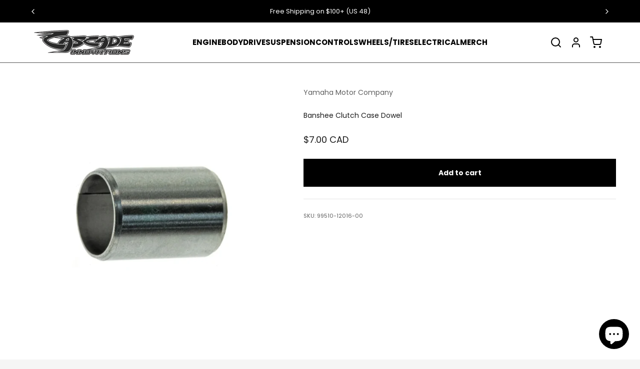

--- FILE ---
content_type: text/html; charset=utf-8
request_url: https://www.cascadeinnovations.net/en-ca/products/99510-12016-clutch-case-dowel-100c
body_size: 34192
content:
<!doctype html>

<html lang="en" dir="ltr">
  <head>
    <meta charset="utf-8">
    <meta name="viewport" content="width=device-width, initial-scale=1.0, height=device-height, minimum-scale=1.0, maximum-scale=1.0">
    <meta name="theme-color" content="#ffffff">

    <title>Banshee Clutch Case Dowel</title><link rel="canonical" href="https://www.cascadeinnovations.net/en-ca/products/99510-12016-clutch-case-dowel-100c"><link rel="shortcut icon" href="//www.cascadeinnovations.net/cdn/shop/files/Cascade_C_Favicon_Icon_Only_Black.png?v=1706830381&width=96">
      <link rel="apple-touch-icon" href="//www.cascadeinnovations.net/cdn/shop/files/Cascade_C_Favicon_Icon_Only_Black.png?v=1706830381&width=180"><link rel="preconnect" href="https://cdn.shopify.com">
    <link rel="preconnect" href="https://fonts.shopifycdn.com" crossorigin>
    <link rel="dns-prefetch" href="https://productreviews.shopifycdn.com"><link rel="preload" href="//www.cascadeinnovations.net/cdn/fonts/poppins/poppins_n7.56758dcf284489feb014a026f3727f2f20a54626.woff2" as="font" type="font/woff2" crossorigin><link rel="preload" href="//www.cascadeinnovations.net/cdn/fonts/poppins/poppins_n4.0ba78fa5af9b0e1a374041b3ceaadf0a43b41362.woff2" as="font" type="font/woff2" crossorigin><meta property="og:type" content="product">
  <meta property="og:title" content="Banshee Clutch Case Dowel">
  <meta property="product:price:amount" content="7.00">
  <meta property="product:price:currency" content="CAD">
  <meta property="product:availability" content="in stock"><meta property="og:image" content="http://www.cascadeinnovations.net/cdn/shop/files/dowel.png?v=1715371391&width=2048">
  <meta property="og:image:secure_url" content="https://www.cascadeinnovations.net/cdn/shop/files/dowel.png?v=1715371391&width=2048">
  <meta property="og:image:width" content="1000">
  <meta property="og:image:height" content="1000"><meta property="og:url" content="https://www.cascadeinnovations.net/en-ca/products/99510-12016-clutch-case-dowel-100c">
<meta property="og:site_name" content="Cascade Innovations"><meta name="twitter:card" content="summary"><meta name="twitter:title" content="Banshee Clutch Case Dowel">
  <meta name="twitter:description" content=""><meta name="twitter:image" content="https://www.cascadeinnovations.net/cdn/shop/files/dowel.png?crop=center&height=1200&v=1715371391&width=1200">
  <meta name="twitter:image:alt" content=""><script async crossorigin fetchpriority="high" src="/cdn/shopifycloud/importmap-polyfill/es-modules-shim.2.4.0.js"></script>
<script type="application/ld+json">{"@context":"http:\/\/schema.org\/","@id":"\/en-ca\/products\/99510-12016-clutch-case-dowel-100c#product","@type":"Product","brand":{"@type":"Brand","name":"Yamaha Motor Company"},"category":"","description":"","image":"https:\/\/www.cascadeinnovations.net\/cdn\/shop\/files\/dowel.png?v=1715371391\u0026width=1920","mpn":"100C","name":"Banshee Clutch Case Dowel","offers":{"@id":"\/en-ca\/products\/99510-12016-clutch-case-dowel-100c?variant=42370918711542#offer","@type":"Offer","availability":"http:\/\/schema.org\/InStock","price":"7.00","priceCurrency":"CAD","url":"https:\/\/www.cascadeinnovations.net\/en-ca\/products\/99510-12016-clutch-case-dowel-100c?variant=42370918711542"},"sku":"99510-12016-00","url":"https:\/\/www.cascadeinnovations.net\/en-ca\/products\/99510-12016-clutch-case-dowel-100c"}</script><script type="application/ld+json">
  {
    "@context": "https://schema.org",
    "@type": "BreadcrumbList",
    "itemListElement": [{
        "@type": "ListItem",
        "position": 1,
        "name": "Home",
        "item": "https://www.cascadeinnovations.net"
      },{
            "@type": "ListItem",
            "position": 2,
            "name": "Banshee Clutch Case Dowel",
            "item": "https://www.cascadeinnovations.net/en-ca/products/99510-12016-clutch-case-dowel-100c"
          }]
  }
</script><style>/* Typography (heading) */
  @font-face {
  font-family: Poppins;
  font-weight: 700;
  font-style: normal;
  font-display: fallback;
  src: url("//www.cascadeinnovations.net/cdn/fonts/poppins/poppins_n7.56758dcf284489feb014a026f3727f2f20a54626.woff2") format("woff2"),
       url("//www.cascadeinnovations.net/cdn/fonts/poppins/poppins_n7.f34f55d9b3d3205d2cd6f64955ff4b36f0cfd8da.woff") format("woff");
}

@font-face {
  font-family: Poppins;
  font-weight: 700;
  font-style: italic;
  font-display: fallback;
  src: url("//www.cascadeinnovations.net/cdn/fonts/poppins/poppins_i7.42fd71da11e9d101e1e6c7932199f925f9eea42d.woff2") format("woff2"),
       url("//www.cascadeinnovations.net/cdn/fonts/poppins/poppins_i7.ec8499dbd7616004e21155106d13837fff4cf556.woff") format("woff");
}

/* Typography (body) */
  @font-face {
  font-family: Poppins;
  font-weight: 400;
  font-style: normal;
  font-display: fallback;
  src: url("//www.cascadeinnovations.net/cdn/fonts/poppins/poppins_n4.0ba78fa5af9b0e1a374041b3ceaadf0a43b41362.woff2") format("woff2"),
       url("//www.cascadeinnovations.net/cdn/fonts/poppins/poppins_n4.214741a72ff2596839fc9760ee7a770386cf16ca.woff") format("woff");
}

@font-face {
  font-family: Poppins;
  font-weight: 400;
  font-style: italic;
  font-display: fallback;
  src: url("//www.cascadeinnovations.net/cdn/fonts/poppins/poppins_i4.846ad1e22474f856bd6b81ba4585a60799a9f5d2.woff2") format("woff2"),
       url("//www.cascadeinnovations.net/cdn/fonts/poppins/poppins_i4.56b43284e8b52fc64c1fd271f289a39e8477e9ec.woff") format("woff");
}

@font-face {
  font-family: Poppins;
  font-weight: 700;
  font-style: normal;
  font-display: fallback;
  src: url("//www.cascadeinnovations.net/cdn/fonts/poppins/poppins_n7.56758dcf284489feb014a026f3727f2f20a54626.woff2") format("woff2"),
       url("//www.cascadeinnovations.net/cdn/fonts/poppins/poppins_n7.f34f55d9b3d3205d2cd6f64955ff4b36f0cfd8da.woff") format("woff");
}

@font-face {
  font-family: Poppins;
  font-weight: 700;
  font-style: italic;
  font-display: fallback;
  src: url("//www.cascadeinnovations.net/cdn/fonts/poppins/poppins_i7.42fd71da11e9d101e1e6c7932199f925f9eea42d.woff2") format("woff2"),
       url("//www.cascadeinnovations.net/cdn/fonts/poppins/poppins_i7.ec8499dbd7616004e21155106d13837fff4cf556.woff") format("woff");
}

:root {
    /**
     * ---------------------------------------------------------------------
     * SPACING VARIABLES
     *
     * We are using a spacing inspired from frameworks like Tailwind CSS.
     * ---------------------------------------------------------------------
     */
    --spacing-0-5: 0.125rem; /* 2px */
    --spacing-1: 0.25rem; /* 4px */
    --spacing-1-5: 0.375rem; /* 6px */
    --spacing-2: 0.5rem; /* 8px */
    --spacing-2-5: 0.625rem; /* 10px */
    --spacing-3: 0.75rem; /* 12px */
    --spacing-3-5: 0.875rem; /* 14px */
    --spacing-4: 1rem; /* 16px */
    --spacing-4-5: 1.125rem; /* 18px */
    --spacing-5: 1.25rem; /* 20px */
    --spacing-5-5: 1.375rem; /* 22px */
    --spacing-6: 1.5rem; /* 24px */
    --spacing-6-5: 1.625rem; /* 26px */
    --spacing-7: 1.75rem; /* 28px */
    --spacing-7-5: 1.875rem; /* 30px */
    --spacing-8: 2rem; /* 32px */
    --spacing-8-5: 2.125rem; /* 34px */
    --spacing-9: 2.25rem; /* 36px */
    --spacing-9-5: 2.375rem; /* 38px */
    --spacing-10: 2.5rem; /* 40px */
    --spacing-11: 2.75rem; /* 44px */
    --spacing-12: 3rem; /* 48px */
    --spacing-14: 3.5rem; /* 56px */
    --spacing-16: 4rem; /* 64px */
    --spacing-18: 4.5rem; /* 72px */
    --spacing-20: 5rem; /* 80px */
    --spacing-24: 6rem; /* 96px */
    --spacing-28: 7rem; /* 112px */
    --spacing-32: 8rem; /* 128px */
    --spacing-36: 9rem; /* 144px */
    --spacing-40: 10rem; /* 160px */
    --spacing-44: 11rem; /* 176px */
    --spacing-48: 12rem; /* 192px */
    --spacing-52: 13rem; /* 208px */
    --spacing-56: 14rem; /* 224px */
    --spacing-60: 15rem; /* 240px */
    --spacing-64: 16rem; /* 256px */
    --spacing-72: 18rem; /* 288px */
    --spacing-80: 20rem; /* 320px */
    --spacing-96: 24rem; /* 384px */

    /* Container */
    --container-max-width: 1300px;
    --container-narrow-max-width: 1050px;
    --container-gutter: var(--spacing-5);
    --section-outer-spacing-block: var(--spacing-8);
    --section-inner-max-spacing-block: var(--spacing-8);
    --section-inner-spacing-inline: var(--container-gutter);
    --section-stack-spacing-block: var(--spacing-8);

    /* Grid gutter */
    --grid-gutter: var(--spacing-5);

    /* Product list settings */
    --product-list-row-gap: var(--spacing-8);
    --product-list-column-gap: var(--grid-gutter);

    /* Form settings */
    --input-gap: var(--spacing-2);
    --input-height: 2.625rem;
    --input-padding-inline: var(--spacing-4);

    /* Other sizes */
    --sticky-area-height: calc(var(--sticky-announcement-bar-enabled, 0) * var(--announcement-bar-height, 0px) + var(--sticky-header-enabled, 0) * var(--header-height, 0px));

    /* RTL support */
    --transform-logical-flip: 1;
    --transform-origin-start: left;
    --transform-origin-end: right;

    /**
     * ---------------------------------------------------------------------
     * TYPOGRAPHY
     * ---------------------------------------------------------------------
     */

    /* Font properties */
    --heading-font-family: Poppins, sans-serif;
    --heading-font-weight: 700;
    --heading-font-style: normal;
    --heading-text-transform: normal;
    --heading-letter-spacing: -0.02em;
    --text-font-family: Poppins, sans-serif;
    --text-font-weight: 400;
    --text-font-style: normal;
    --text-letter-spacing: 0.0em;

    /* Font sizes */
    --text-h0: 2.5rem;
    --text-h1: 1.75rem;
    --text-h2: 1.5rem;
    --text-h3: 1.375rem;
    --text-h4: 1.125rem;
    --text-h5: 1.125rem;
    --text-h6: 1rem;
    --text-xs: 0.6875rem;
    --text-sm: 0.75rem;
    --text-base: 0.875rem;
    --text-lg: 1.125rem;

    /**
     * ---------------------------------------------------------------------
     * COLORS
     * ---------------------------------------------------------------------
     */

    /* Color settings */--accent: 0 0 0;
    --text-primary: 26 26 26;
    --background-primary: 245 245 245;
    --dialog-background: 255 255 255;
    --border-color: var(--text-color, var(--text-primary)) / 0.12;

    /* Button colors */
    --button-background-primary: 0 0 0;
    --button-text-primary: 255 255 255;
    --button-background-secondary: 103 103 103;
    --button-text-secondary: 255 255 255;

    /* Status colors */
    --success-background: 225 249 224;
    --success-text: 2 205 0;
    --warning-background: 255 252 224;
    --warning-text: 255 231 0;
    --error-background: 254 231 231;
    --error-text: 248 58 58;

    /* Product colors */
    --on-sale-text: 255 0 0;
    --on-sale-badge-background: 255 0 0;
    --on-sale-badge-text: 255 255 255;
    --sold-out-badge-background: 0 0 0;
    --sold-out-badge-text: 255 255 255;
    --primary-badge-background: 106 0 0;
    --primary-badge-text: 255 255 255;
    --star-color: 255 0 0;
    --product-card-background: 255 255 255;
    --product-card-text: 0 0 0;

    /* Header colors */
    --header-background: 255 255 255;
    --header-text: 0 0 0;

    /* Footer colors */
    --footer-background: 0 0 0;
    --footer-text: 255 255 255;

    /* Rounded variables (used for border radius) */
    --rounded-xs: 0.0rem;
    --rounded-sm: 0.0rem;
    --rounded: 0.0rem;
    --rounded-lg: 0.0rem;
    --rounded-full: 9999px;

    --rounded-button: 0.0rem;
    --rounded-input: 0.0rem;

    /* Box shadow */
    --shadow-sm: 0 2px 8px rgb(var(--text-primary) / 0.0);
    --shadow: 0 5px 15px rgb(var(--text-primary) / 0.0);
    --shadow-md: 0 5px 30px rgb(var(--text-primary) / 0.0);
    --shadow-block: 0px 18px 50px rgb(var(--text-primary) / 0.0);

    /**
     * ---------------------------------------------------------------------
     * OTHER
     * ---------------------------------------------------------------------
     */

    --stagger-products-reveal-opacity: 0;
    --cursor-close-svg-url: url(//www.cascadeinnovations.net/cdn/shop/t/148/assets/cursor-close.svg?v=147174565022153725511767139790);
    --cursor-zoom-in-svg-url: url(//www.cascadeinnovations.net/cdn/shop/t/148/assets/cursor-zoom-in.svg?v=154953035094101115921767139790);
    --cursor-zoom-out-svg-url: url(//www.cascadeinnovations.net/cdn/shop/t/148/assets/cursor-zoom-out.svg?v=16155520337305705181767139790);
    --checkmark-svg-url: url(//www.cascadeinnovations.net/cdn/shop/t/148/assets/checkmark.svg?v=77552481021870063511767139790);
  }

  [dir="rtl"]:root {
    /* RTL support */
    --transform-logical-flip: -1;
    --transform-origin-start: right;
    --transform-origin-end: left;
  }

  @media screen and (min-width: 700px) {
    :root {
      /* Typography (font size) */
      --text-h0: 3.25rem;
      --text-h1: 2.25rem;
      --text-h2: 1.75rem;
      --text-h3: 1.625rem;
      --text-h4: 1.25rem;
      --text-h5: 1.25rem;
      --text-h6: 1.125rem;

      --text-xs: 0.6875rem;
      --text-sm: 0.75rem;
      --text-base: 0.875rem;
      --text-lg: 1.125rem;

      /* Spacing */
      --container-gutter: 2rem;
      --section-outer-spacing-block: var(--spacing-12);
      --section-inner-max-spacing-block: var(--spacing-10);
      --section-inner-spacing-inline: var(--spacing-12);
      --section-stack-spacing-block: var(--spacing-10);

      /* Grid gutter */
      --grid-gutter: var(--spacing-6);

      /* Product list settings */
      --product-list-row-gap: var(--spacing-12);

      /* Form settings */
      --input-gap: 1rem;
      --input-height: 3.125rem;
      --input-padding-inline: var(--spacing-5);
    }
  }

  @media screen and (min-width: 1000px) {
    :root {
      /* Spacing settings */
      --container-gutter: var(--spacing-12);
      --section-outer-spacing-block: var(--spacing-14);
      --section-inner-max-spacing-block: var(--spacing-12);
      --section-inner-spacing-inline: var(--spacing-16);
      --section-stack-spacing-block: var(--spacing-10);
    }
  }

  @media screen and (min-width: 1150px) {
    :root {
      /* Spacing settings */
      --container-gutter: var(--spacing-12);
      --section-outer-spacing-block: var(--spacing-14);
      --section-inner-max-spacing-block: var(--spacing-12);
      --section-inner-spacing-inline: var(--spacing-16);
      --section-stack-spacing-block: var(--spacing-12);
    }
  }

  @media screen and (min-width: 1400px) {
    :root {
      /* Typography (font size) */
      --text-h0: 4rem;
      --text-h1: 3rem;
      --text-h2: 2.5rem;
      --text-h3: 1.75rem;
      --text-h4: 1.5rem;
      --text-h5: 1.25rem;
      --text-h6: 1.25rem;

      --section-outer-spacing-block: var(--spacing-16);
      --section-inner-max-spacing-block: var(--spacing-14);
      --section-inner-spacing-inline: var(--spacing-18);
    }
  }

  @media screen and (min-width: 1600px) {
    :root {
      --section-outer-spacing-block: var(--spacing-16);
      --section-inner-max-spacing-block: var(--spacing-16);
      --section-inner-spacing-inline: var(--spacing-20);
    }
  }

  /**
   * ---------------------------------------------------------------------
   * LIQUID DEPENDANT CSS
   *
   * Our main CSS is Liquid free, but some very specific features depend on
   * theme settings, so we have them here
   * ---------------------------------------------------------------------
   */@media screen and (pointer: fine) {
        /* The !important are for the Shopify Payment button to ensure we override the default from Shopify styles */
        .button:not([disabled]):not(.button--outline):hover, .btn:not([disabled]):hover, .shopify-payment-button__button--unbranded:not([disabled]):hover {
          background-color: transparent !important;
          color: rgb(var(--button-outline-color) / var(--button-background-opacity, 1)) !important;
          box-shadow: inset 0 0 0 2px currentColor !important;
        }

        .button--outline:not([disabled]):hover {
          background: rgb(var(--button-background));
          color: rgb(var(--button-text-color));
          box-shadow: inset 0 0 0 2px rgb(var(--button-background));
        }
      }</style><script>
  // This allows to expose several variables to the global scope, to be used in scripts
  window.themeVariables = {
    settings: {
      showPageTransition: null,
      staggerProductsApparition: true,
      reduceDrawerAnimation: false,
      reduceMenuAnimation: false,
      headingApparition: "none",
      pageType: "product",
      moneyFormat: "${{amount}}",
      moneyWithCurrencyFormat: "${{amount}} CAD",
      currencyCodeEnabled: true,
      cartType: "page",
      showDiscount: true,
      discountMode: "saving",
      pageBackground: "#f5f5f5",
      textColor: "#1a1a1a"
    },

    strings: {
      accessibilityClose: "Close",
      accessibilityNext: "Next",
      accessibilityPrevious: "Previous",
      closeGallery: "Close gallery",
      zoomGallery: "Zoom",
      errorGallery: "Image cannot be loaded",
      searchNoResults: "No results could be found.",
      addOrderNote: "Add order note",
      editOrderNote: "Edit order note",
      shippingEstimatorNoResults: "Sorry, we do not ship to your address.",
      shippingEstimatorOneResult: "There is one shipping rate for your address:",
      shippingEstimatorMultipleResults: "There are several shipping rates for your address:",
      shippingEstimatorError: "One or more error occurred while retrieving shipping rates:"
    },

    breakpoints: {
      'sm': 'screen and (min-width: 700px)',
      'md': 'screen and (min-width: 1000px)',
      'lg': 'screen and (min-width: 1150px)',
      'xl': 'screen and (min-width: 1400px)',

      'sm-max': 'screen and (max-width: 699px)',
      'md-max': 'screen and (max-width: 999px)',
      'lg-max': 'screen and (max-width: 1149px)',
      'xl-max': 'screen and (max-width: 1399px)'
    }
  };

  // For detecting native share
  document.documentElement.classList.add(`native-share--${navigator.share ? 'enabled' : 'disabled'}`);// We save the product ID in local storage to be eventually used for recently viewed section
    try {
      const recentlyViewedProducts = new Set(JSON.parse(localStorage.getItem('theme:recently-viewed-products') || '[]'));

      recentlyViewedProducts.delete(7517917610230); // Delete first to re-move the product
      recentlyViewedProducts.add(7517917610230);

      localStorage.setItem('theme:recently-viewed-products', JSON.stringify(Array.from(recentlyViewedProducts.values()).reverse()));
    } catch (e) {
      // Safari in private mode does not allow setting item, we silently fail
    }</script><script type="importmap">{
        "imports": {
          "vendor": "//www.cascadeinnovations.net/cdn/shop/t/148/assets/vendor.min.js?v=166563502121812900551767139759",
          "theme": "//www.cascadeinnovations.net/cdn/shop/t/148/assets/theme.js?v=63782355822096238611767139758",
          "photoswipe": "//www.cascadeinnovations.net/cdn/shop/t/148/assets/photoswipe.min.js?v=13374349288281597431767139757"
        }
      }
    </script>

    <script type="module" src="//www.cascadeinnovations.net/cdn/shop/t/148/assets/vendor.min.js?v=166563502121812900551767139759"></script>
    <script type="module" src="//www.cascadeinnovations.net/cdn/shop/t/148/assets/theme.js?v=63782355822096238611767139758"></script>

    <script>window.performance && window.performance.mark && window.performance.mark('shopify.content_for_header.start');</script><meta id="shopify-digital-wallet" name="shopify-digital-wallet" content="/62102634742/digital_wallets/dialog">
<meta name="shopify-checkout-api-token" content="a8ffe162a959c174c2628a2f87155f26">
<meta id="in-context-paypal-metadata" data-shop-id="62102634742" data-venmo-supported="false" data-environment="production" data-locale="en_US" data-paypal-v4="true" data-currency="CAD">
<link rel="alternate" hreflang="x-default" href="https://www.cascadeinnovations.net/products/99510-12016-clutch-case-dowel-100c">
<link rel="alternate" hreflang="en" href="https://www.cascadeinnovations.net/products/99510-12016-clutch-case-dowel-100c">
<link rel="alternate" hreflang="en-AU" href="https://www.cascadeinnovations.net/en-au/products/99510-12016-clutch-case-dowel-100c">
<link rel="alternate" hreflang="en-AT" href="https://www.cascadeinnovations.net/en-at/products/99510-12016-clutch-case-dowel-100c">
<link rel="alternate" hreflang="de-AT" href="https://www.cascadeinnovations.net/de-at/products/99510-12016-clutch-case-dowel-100c">
<link rel="alternate" hreflang="en-BE" href="https://www.cascadeinnovations.net/en-be/products/99510-12016-clutch-case-dowel-100c">
<link rel="alternate" hreflang="nl-BE" href="https://www.cascadeinnovations.net/nl-be/products/99510-12016-clutch-case-dowel-100c">
<link rel="alternate" hreflang="de-BE" href="https://www.cascadeinnovations.net/de-be/products/99510-12016-clutch-case-dowel-100c">
<link rel="alternate" hreflang="fr-BE" href="https://www.cascadeinnovations.net/fr-be/products/99510-12016-clutch-case-dowel-100c">
<link rel="alternate" hreflang="en-CA" href="https://www.cascadeinnovations.net/en-ca/products/99510-12016-clutch-case-dowel-100c">
<link rel="alternate" hreflang="fr-CA" href="https://www.cascadeinnovations.net/fr-ca/products/99510-12016-clutch-case-dowel-100c">
<link rel="alternate" hreflang="zh-Hant-CN" href="https://www.cascadeinnovations.net/zh-cn/products/99510-12016-clutch-case-dowel-100c">
<link rel="alternate" hreflang="en-CY" href="https://www.cascadeinnovations.net/en-cy/products/99510-12016-clutch-case-dowel-100c">
<link rel="alternate" hreflang="en-DK" href="https://www.cascadeinnovations.net/en-dk/products/99510-12016-clutch-case-dowel-100c">
<link rel="alternate" hreflang="da-DK" href="https://www.cascadeinnovations.net/da-dk/products/99510-12016-clutch-case-dowel-100c">
<link rel="alternate" hreflang="en-FR" href="https://www.cascadeinnovations.net/en-fr/products/99510-12016-clutch-case-dowel-100c">
<link rel="alternate" hreflang="fr-FR" href="https://www.cascadeinnovations.net/fr-fr/products/99510-12016-clutch-case-dowel-100c">
<link rel="alternate" hreflang="en-DE" href="https://www.cascadeinnovations.net/en-de/products/99510-12016-clutch-case-dowel-100c">
<link rel="alternate" hreflang="de-DE" href="https://www.cascadeinnovations.net/de-de/products/99510-12016-clutch-case-dowel-100c">
<link rel="alternate" hreflang="en-HK" href="https://www.cascadeinnovations.net/en-hk/products/99510-12016-clutch-case-dowel-100c">
<link rel="alternate" hreflang="en-IN" href="https://www.cascadeinnovations.net/en-in/products/99510-12016-clutch-case-dowel-100c">
<link rel="alternate" hreflang="gu-IN" href="https://www.cascadeinnovations.net/gu-in/products/99510-12016-clutch-case-dowel-100c">
<link rel="alternate" hreflang="pa-IN" href="https://www.cascadeinnovations.net/pa-in/products/99510-12016-clutch-case-dowel-100c">
<link rel="alternate" hreflang="mr-IN" href="https://www.cascadeinnovations.net/mr-in/products/99510-12016-clutch-case-dowel-100c">
<link rel="alternate" hreflang="en-IE" href="https://www.cascadeinnovations.net/en-ie/products/99510-12016-clutch-case-dowel-100c">
<link rel="alternate" hreflang="ga-IE" href="https://www.cascadeinnovations.net/ga-ie/products/99510-12016-clutch-case-dowel-100c">
<link rel="alternate" hreflang="en-IL" href="https://www.cascadeinnovations.net/en-il/products/99510-12016-clutch-case-dowel-100c">
<link rel="alternate" hreflang="he-IL" href="https://www.cascadeinnovations.net/he-il/products/99510-12016-clutch-case-dowel-100c">
<link rel="alternate" hreflang="en-IT" href="https://www.cascadeinnovations.net/en-it/products/99510-12016-clutch-case-dowel-100c">
<link rel="alternate" hreflang="it-IT" href="https://www.cascadeinnovations.net/it-it/products/99510-12016-clutch-case-dowel-100c">
<link rel="alternate" hreflang="en-JP" href="https://www.cascadeinnovations.net/en-jp/products/99510-12016-clutch-case-dowel-100c">
<link rel="alternate" hreflang="ja-JP" href="https://www.cascadeinnovations.net/ja-jp/products/99510-12016-clutch-case-dowel-100c">
<link rel="alternate" hreflang="en-MX" href="https://www.cascadeinnovations.net/en-mx/products/99510-12016-clutch-case-dowel-100c">
<link rel="alternate" hreflang="es-MX" href="https://www.cascadeinnovations.net/es-mx/products/99510-12016-clutch-case-dowel-100c">
<link rel="alternate" hreflang="en-NL" href="https://www.cascadeinnovations.net/en-nl/products/99510-12016-clutch-case-dowel-100c">
<link rel="alternate" hreflang="nl-NL" href="https://www.cascadeinnovations.net/nl-nl/products/99510-12016-clutch-case-dowel-100c">
<link rel="alternate" hreflang="en-NZ" href="https://www.cascadeinnovations.net/en-nz/products/99510-12016-clutch-case-dowel-100c">
<link rel="alternate" hreflang="en-NO" href="https://www.cascadeinnovations.net/en-no/products/99510-12016-clutch-case-dowel-100c">
<link rel="alternate" hreflang="no-NO" href="https://www.cascadeinnovations.net/no-no/products/99510-12016-clutch-case-dowel-100c">
<link rel="alternate" hreflang="en-SA" href="https://www.cascadeinnovations.net/en-sa/products/99510-12016-clutch-case-dowel-100c">
<link rel="alternate" hreflang="ar-SA" href="https://www.cascadeinnovations.net/ar-sa/products/99510-12016-clutch-case-dowel-100c">
<link rel="alternate" hreflang="en-SG" href="https://www.cascadeinnovations.net/en-sg/products/99510-12016-clutch-case-dowel-100c">
<link rel="alternate" hreflang="ms-SG" href="https://www.cascadeinnovations.net/ms-sg/products/99510-12016-clutch-case-dowel-100c">
<link rel="alternate" hreflang="ta-SG" href="https://www.cascadeinnovations.net/ta-sg/products/99510-12016-clutch-case-dowel-100c">
<link rel="alternate" hreflang="en-KR" href="https://www.cascadeinnovations.net/en-kr/products/99510-12016-clutch-case-dowel-100c">
<link rel="alternate" hreflang="ko-KR" href="https://www.cascadeinnovations.net/ko-kr/products/99510-12016-clutch-case-dowel-100c">
<link rel="alternate" hreflang="en-ES" href="https://www.cascadeinnovations.net/en-es/products/99510-12016-clutch-case-dowel-100c">
<link rel="alternate" hreflang="es-ES" href="https://www.cascadeinnovations.net/es-es/products/99510-12016-clutch-case-dowel-100c">
<link rel="alternate" hreflang="en-SE" href="https://www.cascadeinnovations.net/en-se/products/99510-12016-clutch-case-dowel-100c">
<link rel="alternate" hreflang="sv-SE" href="https://www.cascadeinnovations.net/sv-se/products/99510-12016-clutch-case-dowel-100c">
<link rel="alternate" hreflang="en-CH" href="https://www.cascadeinnovations.net/en-ch/products/99510-12016-clutch-case-dowel-100c">
<link rel="alternate" hreflang="rm-CH" href="https://www.cascadeinnovations.net/rm-ch/products/99510-12016-clutch-case-dowel-100c">
<link rel="alternate" hreflang="de-CH" href="https://www.cascadeinnovations.net/de-ch/products/99510-12016-clutch-case-dowel-100c">
<link rel="alternate" hreflang="fr-CH" href="https://www.cascadeinnovations.net/fr-ch/products/99510-12016-clutch-case-dowel-100c">
<link rel="alternate" hreflang="it-CH" href="https://www.cascadeinnovations.net/it-ch/products/99510-12016-clutch-case-dowel-100c">
<link rel="alternate" hreflang="en-TW" href="https://www.cascadeinnovations.net/en-tw/products/99510-12016-clutch-case-dowel-100c">
<link rel="alternate" hreflang="ja-TW" href="https://www.cascadeinnovations.net/ja-tw/products/99510-12016-clutch-case-dowel-100c">
<link rel="alternate" hreflang="en-AE" href="https://www.cascadeinnovations.net/en-ae/products/99510-12016-clutch-case-dowel-100c">
<link rel="alternate" hreflang="ar-AE" href="https://www.cascadeinnovations.net/ar-ae/products/99510-12016-clutch-case-dowel-100c">
<link rel="alternate" hreflang="en-GB" href="https://www.cascadeinnovations.net/en-gb/products/99510-12016-clutch-case-dowel-100c">
<link rel="alternate" type="application/json+oembed" href="https://www.cascadeinnovations.net/en-ca/products/99510-12016-clutch-case-dowel-100c.oembed">
<script async="async" src="/checkouts/internal/preloads.js?locale=en-CA"></script>
<link rel="preconnect" href="https://shop.app" crossorigin="anonymous">
<script async="async" src="https://shop.app/checkouts/internal/preloads.js?locale=en-CA&shop_id=62102634742" crossorigin="anonymous"></script>
<script id="apple-pay-shop-capabilities" type="application/json">{"shopId":62102634742,"countryCode":"US","currencyCode":"CAD","merchantCapabilities":["supports3DS"],"merchantId":"gid:\/\/shopify\/Shop\/62102634742","merchantName":"Cascade Innovations","requiredBillingContactFields":["postalAddress","email"],"requiredShippingContactFields":["postalAddress","email"],"shippingType":"shipping","supportedNetworks":["visa","masterCard","amex","discover","elo","jcb"],"total":{"type":"pending","label":"Cascade Innovations","amount":"1.00"},"shopifyPaymentsEnabled":true,"supportsSubscriptions":true}</script>
<script id="shopify-features" type="application/json">{"accessToken":"a8ffe162a959c174c2628a2f87155f26","betas":["rich-media-storefront-analytics"],"domain":"www.cascadeinnovations.net","predictiveSearch":true,"shopId":62102634742,"locale":"en"}</script>
<script>var Shopify = Shopify || {};
Shopify.shop = "cascade-innovations.myshopify.com";
Shopify.locale = "en";
Shopify.currency = {"active":"CAD","rate":"1.39047895"};
Shopify.country = "CA";
Shopify.theme = {"name":"Copy of Website 2026 🎉🎊🥳","id":155613266166,"schema_name":"Impact","schema_version":"6.11.2","theme_store_id":1190,"role":"main"};
Shopify.theme.handle = "null";
Shopify.theme.style = {"id":null,"handle":null};
Shopify.cdnHost = "www.cascadeinnovations.net/cdn";
Shopify.routes = Shopify.routes || {};
Shopify.routes.root = "/en-ca/";</script>
<script type="module">!function(o){(o.Shopify=o.Shopify||{}).modules=!0}(window);</script>
<script>!function(o){function n(){var o=[];function n(){o.push(Array.prototype.slice.apply(arguments))}return n.q=o,n}var t=o.Shopify=o.Shopify||{};t.loadFeatures=n(),t.autoloadFeatures=n()}(window);</script>
<script>
  window.ShopifyPay = window.ShopifyPay || {};
  window.ShopifyPay.apiHost = "shop.app\/pay";
  window.ShopifyPay.redirectState = null;
</script>
<script id="shop-js-analytics" type="application/json">{"pageType":"product"}</script>
<script defer="defer" async type="module" src="//www.cascadeinnovations.net/cdn/shopifycloud/shop-js/modules/v2/client.init-shop-cart-sync_BT-GjEfc.en.esm.js"></script>
<script defer="defer" async type="module" src="//www.cascadeinnovations.net/cdn/shopifycloud/shop-js/modules/v2/chunk.common_D58fp_Oc.esm.js"></script>
<script defer="defer" async type="module" src="//www.cascadeinnovations.net/cdn/shopifycloud/shop-js/modules/v2/chunk.modal_xMitdFEc.esm.js"></script>
<script type="module">
  await import("//www.cascadeinnovations.net/cdn/shopifycloud/shop-js/modules/v2/client.init-shop-cart-sync_BT-GjEfc.en.esm.js");
await import("//www.cascadeinnovations.net/cdn/shopifycloud/shop-js/modules/v2/chunk.common_D58fp_Oc.esm.js");
await import("//www.cascadeinnovations.net/cdn/shopifycloud/shop-js/modules/v2/chunk.modal_xMitdFEc.esm.js");

  window.Shopify.SignInWithShop?.initShopCartSync?.({"fedCMEnabled":true,"windoidEnabled":true});

</script>
<script>
  window.Shopify = window.Shopify || {};
  if (!window.Shopify.featureAssets) window.Shopify.featureAssets = {};
  window.Shopify.featureAssets['shop-js'] = {"shop-cart-sync":["modules/v2/client.shop-cart-sync_DZOKe7Ll.en.esm.js","modules/v2/chunk.common_D58fp_Oc.esm.js","modules/v2/chunk.modal_xMitdFEc.esm.js"],"init-fed-cm":["modules/v2/client.init-fed-cm_B6oLuCjv.en.esm.js","modules/v2/chunk.common_D58fp_Oc.esm.js","modules/v2/chunk.modal_xMitdFEc.esm.js"],"shop-cash-offers":["modules/v2/client.shop-cash-offers_D2sdYoxE.en.esm.js","modules/v2/chunk.common_D58fp_Oc.esm.js","modules/v2/chunk.modal_xMitdFEc.esm.js"],"shop-login-button":["modules/v2/client.shop-login-button_QeVjl5Y3.en.esm.js","modules/v2/chunk.common_D58fp_Oc.esm.js","modules/v2/chunk.modal_xMitdFEc.esm.js"],"pay-button":["modules/v2/client.pay-button_DXTOsIq6.en.esm.js","modules/v2/chunk.common_D58fp_Oc.esm.js","modules/v2/chunk.modal_xMitdFEc.esm.js"],"shop-button":["modules/v2/client.shop-button_DQZHx9pm.en.esm.js","modules/v2/chunk.common_D58fp_Oc.esm.js","modules/v2/chunk.modal_xMitdFEc.esm.js"],"avatar":["modules/v2/client.avatar_BTnouDA3.en.esm.js"],"init-windoid":["modules/v2/client.init-windoid_CR1B-cfM.en.esm.js","modules/v2/chunk.common_D58fp_Oc.esm.js","modules/v2/chunk.modal_xMitdFEc.esm.js"],"init-shop-for-new-customer-accounts":["modules/v2/client.init-shop-for-new-customer-accounts_C_vY_xzh.en.esm.js","modules/v2/client.shop-login-button_QeVjl5Y3.en.esm.js","modules/v2/chunk.common_D58fp_Oc.esm.js","modules/v2/chunk.modal_xMitdFEc.esm.js"],"init-shop-email-lookup-coordinator":["modules/v2/client.init-shop-email-lookup-coordinator_BI7n9ZSv.en.esm.js","modules/v2/chunk.common_D58fp_Oc.esm.js","modules/v2/chunk.modal_xMitdFEc.esm.js"],"init-shop-cart-sync":["modules/v2/client.init-shop-cart-sync_BT-GjEfc.en.esm.js","modules/v2/chunk.common_D58fp_Oc.esm.js","modules/v2/chunk.modal_xMitdFEc.esm.js"],"shop-toast-manager":["modules/v2/client.shop-toast-manager_DiYdP3xc.en.esm.js","modules/v2/chunk.common_D58fp_Oc.esm.js","modules/v2/chunk.modal_xMitdFEc.esm.js"],"init-customer-accounts":["modules/v2/client.init-customer-accounts_D9ZNqS-Q.en.esm.js","modules/v2/client.shop-login-button_QeVjl5Y3.en.esm.js","modules/v2/chunk.common_D58fp_Oc.esm.js","modules/v2/chunk.modal_xMitdFEc.esm.js"],"init-customer-accounts-sign-up":["modules/v2/client.init-customer-accounts-sign-up_iGw4briv.en.esm.js","modules/v2/client.shop-login-button_QeVjl5Y3.en.esm.js","modules/v2/chunk.common_D58fp_Oc.esm.js","modules/v2/chunk.modal_xMitdFEc.esm.js"],"shop-follow-button":["modules/v2/client.shop-follow-button_CqMgW2wH.en.esm.js","modules/v2/chunk.common_D58fp_Oc.esm.js","modules/v2/chunk.modal_xMitdFEc.esm.js"],"checkout-modal":["modules/v2/client.checkout-modal_xHeaAweL.en.esm.js","modules/v2/chunk.common_D58fp_Oc.esm.js","modules/v2/chunk.modal_xMitdFEc.esm.js"],"shop-login":["modules/v2/client.shop-login_D91U-Q7h.en.esm.js","modules/v2/chunk.common_D58fp_Oc.esm.js","modules/v2/chunk.modal_xMitdFEc.esm.js"],"lead-capture":["modules/v2/client.lead-capture_BJmE1dJe.en.esm.js","modules/v2/chunk.common_D58fp_Oc.esm.js","modules/v2/chunk.modal_xMitdFEc.esm.js"],"payment-terms":["modules/v2/client.payment-terms_Ci9AEqFq.en.esm.js","modules/v2/chunk.common_D58fp_Oc.esm.js","modules/v2/chunk.modal_xMitdFEc.esm.js"]};
</script>
<script>(function() {
  var isLoaded = false;
  function asyncLoad() {
    if (isLoaded) return;
    isLoaded = true;
    var urls = ["https:\/\/app.helpfulcrowd.com\/res\/shopify\/n5Sxzo\/storefront_scripts.js?shop=cascade-innovations.myshopify.com"];
    for (var i = 0; i < urls.length; i++) {
      var s = document.createElement('script');
      s.type = 'text/javascript';
      s.async = true;
      s.src = urls[i];
      var x = document.getElementsByTagName('script')[0];
      x.parentNode.insertBefore(s, x);
    }
  };
  if(window.attachEvent) {
    window.attachEvent('onload', asyncLoad);
  } else {
    window.addEventListener('load', asyncLoad, false);
  }
})();</script>
<script id="__st">var __st={"a":62102634742,"offset":-28800,"reqid":"a483ad2d-3e1b-42cd-bfc5-b6c9c8638cd6-1769378015","pageurl":"www.cascadeinnovations.net\/en-ca\/products\/99510-12016-clutch-case-dowel-100c","u":"533c09c30f47","p":"product","rtyp":"product","rid":7517917610230};</script>
<script>window.ShopifyPaypalV4VisibilityTracking = true;</script>
<script id="captcha-bootstrap">!function(){'use strict';const t='contact',e='account',n='new_comment',o=[[t,t],['blogs',n],['comments',n],[t,'customer']],c=[[e,'customer_login'],[e,'guest_login'],[e,'recover_customer_password'],[e,'create_customer']],r=t=>t.map((([t,e])=>`form[action*='/${t}']:not([data-nocaptcha='true']) input[name='form_type'][value='${e}']`)).join(','),a=t=>()=>t?[...document.querySelectorAll(t)].map((t=>t.form)):[];function s(){const t=[...o],e=r(t);return a(e)}const i='password',u='form_key',d=['recaptcha-v3-token','g-recaptcha-response','h-captcha-response',i],f=()=>{try{return window.sessionStorage}catch{return}},m='__shopify_v',_=t=>t.elements[u];function p(t,e,n=!1){try{const o=window.sessionStorage,c=JSON.parse(o.getItem(e)),{data:r}=function(t){const{data:e,action:n}=t;return t[m]||n?{data:e,action:n}:{data:t,action:n}}(c);for(const[e,n]of Object.entries(r))t.elements[e]&&(t.elements[e].value=n);n&&o.removeItem(e)}catch(o){console.error('form repopulation failed',{error:o})}}const l='form_type',E='cptcha';function T(t){t.dataset[E]=!0}const w=window,h=w.document,L='Shopify',v='ce_forms',y='captcha';let A=!1;((t,e)=>{const n=(g='f06e6c50-85a8-45c8-87d0-21a2b65856fe',I='https://cdn.shopify.com/shopifycloud/storefront-forms-hcaptcha/ce_storefront_forms_captcha_hcaptcha.v1.5.2.iife.js',D={infoText:'Protected by hCaptcha',privacyText:'Privacy',termsText:'Terms'},(t,e,n)=>{const o=w[L][v],c=o.bindForm;if(c)return c(t,g,e,D).then(n);var r;o.q.push([[t,g,e,D],n]),r=I,A||(h.body.append(Object.assign(h.createElement('script'),{id:'captcha-provider',async:!0,src:r})),A=!0)});var g,I,D;w[L]=w[L]||{},w[L][v]=w[L][v]||{},w[L][v].q=[],w[L][y]=w[L][y]||{},w[L][y].protect=function(t,e){n(t,void 0,e),T(t)},Object.freeze(w[L][y]),function(t,e,n,w,h,L){const[v,y,A,g]=function(t,e,n){const i=e?o:[],u=t?c:[],d=[...i,...u],f=r(d),m=r(i),_=r(d.filter((([t,e])=>n.includes(e))));return[a(f),a(m),a(_),s()]}(w,h,L),I=t=>{const e=t.target;return e instanceof HTMLFormElement?e:e&&e.form},D=t=>v().includes(t);t.addEventListener('submit',(t=>{const e=I(t);if(!e)return;const n=D(e)&&!e.dataset.hcaptchaBound&&!e.dataset.recaptchaBound,o=_(e),c=g().includes(e)&&(!o||!o.value);(n||c)&&t.preventDefault(),c&&!n&&(function(t){try{if(!f())return;!function(t){const e=f();if(!e)return;const n=_(t);if(!n)return;const o=n.value;o&&e.removeItem(o)}(t);const e=Array.from(Array(32),(()=>Math.random().toString(36)[2])).join('');!function(t,e){_(t)||t.append(Object.assign(document.createElement('input'),{type:'hidden',name:u})),t.elements[u].value=e}(t,e),function(t,e){const n=f();if(!n)return;const o=[...t.querySelectorAll(`input[type='${i}']`)].map((({name:t})=>t)),c=[...d,...o],r={};for(const[a,s]of new FormData(t).entries())c.includes(a)||(r[a]=s);n.setItem(e,JSON.stringify({[m]:1,action:t.action,data:r}))}(t,e)}catch(e){console.error('failed to persist form',e)}}(e),e.submit())}));const S=(t,e)=>{t&&!t.dataset[E]&&(n(t,e.some((e=>e===t))),T(t))};for(const o of['focusin','change'])t.addEventListener(o,(t=>{const e=I(t);D(e)&&S(e,y())}));const B=e.get('form_key'),M=e.get(l),P=B&&M;t.addEventListener('DOMContentLoaded',(()=>{const t=y();if(P)for(const e of t)e.elements[l].value===M&&p(e,B);[...new Set([...A(),...v().filter((t=>'true'===t.dataset.shopifyCaptcha))])].forEach((e=>S(e,t)))}))}(h,new URLSearchParams(w.location.search),n,t,e,['guest_login'])})(!0,!0)}();</script>
<script integrity="sha256-4kQ18oKyAcykRKYeNunJcIwy7WH5gtpwJnB7kiuLZ1E=" data-source-attribution="shopify.loadfeatures" defer="defer" src="//www.cascadeinnovations.net/cdn/shopifycloud/storefront/assets/storefront/load_feature-a0a9edcb.js" crossorigin="anonymous"></script>
<script crossorigin="anonymous" defer="defer" src="//www.cascadeinnovations.net/cdn/shopifycloud/storefront/assets/shopify_pay/storefront-65b4c6d7.js?v=20250812"></script>
<script data-source-attribution="shopify.dynamic_checkout.dynamic.init">var Shopify=Shopify||{};Shopify.PaymentButton=Shopify.PaymentButton||{isStorefrontPortableWallets:!0,init:function(){window.Shopify.PaymentButton.init=function(){};var t=document.createElement("script");t.src="https://www.cascadeinnovations.net/cdn/shopifycloud/portable-wallets/latest/portable-wallets.en.js",t.type="module",document.head.appendChild(t)}};
</script>
<script data-source-attribution="shopify.dynamic_checkout.buyer_consent">
  function portableWalletsHideBuyerConsent(e){var t=document.getElementById("shopify-buyer-consent"),n=document.getElementById("shopify-subscription-policy-button");t&&n&&(t.classList.add("hidden"),t.setAttribute("aria-hidden","true"),n.removeEventListener("click",e))}function portableWalletsShowBuyerConsent(e){var t=document.getElementById("shopify-buyer-consent"),n=document.getElementById("shopify-subscription-policy-button");t&&n&&(t.classList.remove("hidden"),t.removeAttribute("aria-hidden"),n.addEventListener("click",e))}window.Shopify?.PaymentButton&&(window.Shopify.PaymentButton.hideBuyerConsent=portableWalletsHideBuyerConsent,window.Shopify.PaymentButton.showBuyerConsent=portableWalletsShowBuyerConsent);
</script>
<script data-source-attribution="shopify.dynamic_checkout.cart.bootstrap">document.addEventListener("DOMContentLoaded",(function(){function t(){return document.querySelector("shopify-accelerated-checkout-cart, shopify-accelerated-checkout")}if(t())Shopify.PaymentButton.init();else{new MutationObserver((function(e,n){t()&&(Shopify.PaymentButton.init(),n.disconnect())})).observe(document.body,{childList:!0,subtree:!0})}}));
</script>
<link id="shopify-accelerated-checkout-styles" rel="stylesheet" media="screen" href="https://www.cascadeinnovations.net/cdn/shopifycloud/portable-wallets/latest/accelerated-checkout-backwards-compat.css" crossorigin="anonymous">
<style id="shopify-accelerated-checkout-cart">
        #shopify-buyer-consent {
  margin-top: 1em;
  display: inline-block;
  width: 100%;
}

#shopify-buyer-consent.hidden {
  display: none;
}

#shopify-subscription-policy-button {
  background: none;
  border: none;
  padding: 0;
  text-decoration: underline;
  font-size: inherit;
  cursor: pointer;
}

#shopify-subscription-policy-button::before {
  box-shadow: none;
}

      </style>

<script>window.performance && window.performance.mark && window.performance.mark('shopify.content_for_header.end');</script>
<link href="//www.cascadeinnovations.net/cdn/shop/t/148/assets/theme.css?v=69759571023430614071767139758" rel="stylesheet" type="text/css" media="all" /><!-- BEGIN app block: shopify://apps/wsh-wholesale-pricing/blocks/app-embed/94cbfa01-7191-4bb2-bcd8-b519b9b3bd06 --><script>

  window.wpdExtensionIsProductPage = {"id":7517917610230,"title":"Banshee Clutch Case Dowel","handle":"99510-12016-clutch-case-dowel-100c","description":"","published_at":"2021-11-20T16:17:24-08:00","created_at":"2022-01-06T11:19:57-08:00","vendor":"Yamaha Motor Company","type":"","tags":[],"price":700,"price_min":700,"price_max":700,"available":true,"price_varies":false,"compare_at_price":null,"compare_at_price_min":0,"compare_at_price_max":0,"compare_at_price_varies":false,"variants":[{"id":42370918711542,"title":"Default Title","option1":"Default Title","option2":null,"option3":null,"sku":"99510-12016-00","requires_shipping":true,"taxable":false,"featured_image":null,"available":true,"name":"Banshee Clutch Case Dowel","public_title":null,"options":["Default Title"],"price":700,"weight":91,"compare_at_price":null,"inventory_management":null,"barcode":"100C","requires_selling_plan":false,"selling_plan_allocations":[]}],"images":["\/\/www.cascadeinnovations.net\/cdn\/shop\/files\/dowel.png?v=1715371391"],"featured_image":"\/\/www.cascadeinnovations.net\/cdn\/shop\/files\/dowel.png?v=1715371391","options":["Title"],"media":[{"alt":null,"id":33255761510646,"position":1,"preview_image":{"aspect_ratio":1.0,"height":1000,"width":1000,"src":"\/\/www.cascadeinnovations.net\/cdn\/shop\/files\/dowel.png?v=1715371391"},"aspect_ratio":1.0,"height":1000,"media_type":"image","src":"\/\/www.cascadeinnovations.net\/cdn\/shop\/files\/dowel.png?v=1715371391","width":1000}],"requires_selling_plan":false,"selling_plan_groups":[],"content":""};
  window.wpdExtensionIsProductPage.selected_or_first_available_variant = {"id":42370918711542,"title":"Default Title","option1":"Default Title","option2":null,"option3":null,"sku":"99510-12016-00","requires_shipping":true,"taxable":false,"featured_image":null,"available":true,"name":"Banshee Clutch Case Dowel","public_title":null,"options":["Default Title"],"price":700,"weight":91,"compare_at_price":null,"inventory_management":null,"barcode":"100C","requires_selling_plan":false,"selling_plan_allocations":[]};
  window.wpdExtensionProductCollectionIds = "474899677430,472212373750,473546490102";
;
window.wpdExtensionIsCartPage = false;

window.showCrossOutPrice = true;
window.WPDAppProxy = "/apps/wpdapp";


window.WPDMarketLocalization = "/en-ca";
window.WPDMoneyFormat = "${{amount}}";


	
	

  
  
  
  
	
  
    window.is_wcp_wholesale_customer = false;
  
  window.wcp_customer = {
      email: "",
      id: "",
      tags: null,
      default_address: null,
      tax_exempt: false
    };
  window.shopPermanentDomain = "cascade-innovations.myshopify.com";
  window.wpdAPIRootUrl = "https://bdr.wholesalehelper.io/";
</script>





<!-- END app block --><script src="https://cdn.shopify.com/extensions/e8878072-2f6b-4e89-8082-94b04320908d/inbox-1254/assets/inbox-chat-loader.js" type="text/javascript" defer="defer"></script>
<link href="https://monorail-edge.shopifysvc.com" rel="dns-prefetch">
<script>(function(){if ("sendBeacon" in navigator && "performance" in window) {try {var session_token_from_headers = performance.getEntriesByType('navigation')[0].serverTiming.find(x => x.name == '_s').description;} catch {var session_token_from_headers = undefined;}var session_cookie_matches = document.cookie.match(/_shopify_s=([^;]*)/);var session_token_from_cookie = session_cookie_matches && session_cookie_matches.length === 2 ? session_cookie_matches[1] : "";var session_token = session_token_from_headers || session_token_from_cookie || "";function handle_abandonment_event(e) {var entries = performance.getEntries().filter(function(entry) {return /monorail-edge.shopifysvc.com/.test(entry.name);});if (!window.abandonment_tracked && entries.length === 0) {window.abandonment_tracked = true;var currentMs = Date.now();var navigation_start = performance.timing.navigationStart;var payload = {shop_id: 62102634742,url: window.location.href,navigation_start,duration: currentMs - navigation_start,session_token,page_type: "product"};window.navigator.sendBeacon("https://monorail-edge.shopifysvc.com/v1/produce", JSON.stringify({schema_id: "online_store_buyer_site_abandonment/1.1",payload: payload,metadata: {event_created_at_ms: currentMs,event_sent_at_ms: currentMs}}));}}window.addEventListener('pagehide', handle_abandonment_event);}}());</script>
<script id="web-pixels-manager-setup">(function e(e,d,r,n,o){if(void 0===o&&(o={}),!Boolean(null===(a=null===(i=window.Shopify)||void 0===i?void 0:i.analytics)||void 0===a?void 0:a.replayQueue)){var i,a;window.Shopify=window.Shopify||{};var t=window.Shopify;t.analytics=t.analytics||{};var s=t.analytics;s.replayQueue=[],s.publish=function(e,d,r){return s.replayQueue.push([e,d,r]),!0};try{self.performance.mark("wpm:start")}catch(e){}var l=function(){var e={modern:/Edge?\/(1{2}[4-9]|1[2-9]\d|[2-9]\d{2}|\d{4,})\.\d+(\.\d+|)|Firefox\/(1{2}[4-9]|1[2-9]\d|[2-9]\d{2}|\d{4,})\.\d+(\.\d+|)|Chrom(ium|e)\/(9{2}|\d{3,})\.\d+(\.\d+|)|(Maci|X1{2}).+ Version\/(15\.\d+|(1[6-9]|[2-9]\d|\d{3,})\.\d+)([,.]\d+|)( \(\w+\)|)( Mobile\/\w+|) Safari\/|Chrome.+OPR\/(9{2}|\d{3,})\.\d+\.\d+|(CPU[ +]OS|iPhone[ +]OS|CPU[ +]iPhone|CPU IPhone OS|CPU iPad OS)[ +]+(15[._]\d+|(1[6-9]|[2-9]\d|\d{3,})[._]\d+)([._]\d+|)|Android:?[ /-](13[3-9]|1[4-9]\d|[2-9]\d{2}|\d{4,})(\.\d+|)(\.\d+|)|Android.+Firefox\/(13[5-9]|1[4-9]\d|[2-9]\d{2}|\d{4,})\.\d+(\.\d+|)|Android.+Chrom(ium|e)\/(13[3-9]|1[4-9]\d|[2-9]\d{2}|\d{4,})\.\d+(\.\d+|)|SamsungBrowser\/([2-9]\d|\d{3,})\.\d+/,legacy:/Edge?\/(1[6-9]|[2-9]\d|\d{3,})\.\d+(\.\d+|)|Firefox\/(5[4-9]|[6-9]\d|\d{3,})\.\d+(\.\d+|)|Chrom(ium|e)\/(5[1-9]|[6-9]\d|\d{3,})\.\d+(\.\d+|)([\d.]+$|.*Safari\/(?![\d.]+ Edge\/[\d.]+$))|(Maci|X1{2}).+ Version\/(10\.\d+|(1[1-9]|[2-9]\d|\d{3,})\.\d+)([,.]\d+|)( \(\w+\)|)( Mobile\/\w+|) Safari\/|Chrome.+OPR\/(3[89]|[4-9]\d|\d{3,})\.\d+\.\d+|(CPU[ +]OS|iPhone[ +]OS|CPU[ +]iPhone|CPU IPhone OS|CPU iPad OS)[ +]+(10[._]\d+|(1[1-9]|[2-9]\d|\d{3,})[._]\d+)([._]\d+|)|Android:?[ /-](13[3-9]|1[4-9]\d|[2-9]\d{2}|\d{4,})(\.\d+|)(\.\d+|)|Mobile Safari.+OPR\/([89]\d|\d{3,})\.\d+\.\d+|Android.+Firefox\/(13[5-9]|1[4-9]\d|[2-9]\d{2}|\d{4,})\.\d+(\.\d+|)|Android.+Chrom(ium|e)\/(13[3-9]|1[4-9]\d|[2-9]\d{2}|\d{4,})\.\d+(\.\d+|)|Android.+(UC? ?Browser|UCWEB|U3)[ /]?(15\.([5-9]|\d{2,})|(1[6-9]|[2-9]\d|\d{3,})\.\d+)\.\d+|SamsungBrowser\/(5\.\d+|([6-9]|\d{2,})\.\d+)|Android.+MQ{2}Browser\/(14(\.(9|\d{2,})|)|(1[5-9]|[2-9]\d|\d{3,})(\.\d+|))(\.\d+|)|K[Aa][Ii]OS\/(3\.\d+|([4-9]|\d{2,})\.\d+)(\.\d+|)/},d=e.modern,r=e.legacy,n=navigator.userAgent;return n.match(d)?"modern":n.match(r)?"legacy":"unknown"}(),u="modern"===l?"modern":"legacy",c=(null!=n?n:{modern:"",legacy:""})[u],f=function(e){return[e.baseUrl,"/wpm","/b",e.hashVersion,"modern"===e.buildTarget?"m":"l",".js"].join("")}({baseUrl:d,hashVersion:r,buildTarget:u}),m=function(e){var d=e.version,r=e.bundleTarget,n=e.surface,o=e.pageUrl,i=e.monorailEndpoint;return{emit:function(e){var a=e.status,t=e.errorMsg,s=(new Date).getTime(),l=JSON.stringify({metadata:{event_sent_at_ms:s},events:[{schema_id:"web_pixels_manager_load/3.1",payload:{version:d,bundle_target:r,page_url:o,status:a,surface:n,error_msg:t},metadata:{event_created_at_ms:s}}]});if(!i)return console&&console.warn&&console.warn("[Web Pixels Manager] No Monorail endpoint provided, skipping logging."),!1;try{return self.navigator.sendBeacon.bind(self.navigator)(i,l)}catch(e){}var u=new XMLHttpRequest;try{return u.open("POST",i,!0),u.setRequestHeader("Content-Type","text/plain"),u.send(l),!0}catch(e){return console&&console.warn&&console.warn("[Web Pixels Manager] Got an unhandled error while logging to Monorail."),!1}}}}({version:r,bundleTarget:l,surface:e.surface,pageUrl:self.location.href,monorailEndpoint:e.monorailEndpoint});try{o.browserTarget=l,function(e){var d=e.src,r=e.async,n=void 0===r||r,o=e.onload,i=e.onerror,a=e.sri,t=e.scriptDataAttributes,s=void 0===t?{}:t,l=document.createElement("script"),u=document.querySelector("head"),c=document.querySelector("body");if(l.async=n,l.src=d,a&&(l.integrity=a,l.crossOrigin="anonymous"),s)for(var f in s)if(Object.prototype.hasOwnProperty.call(s,f))try{l.dataset[f]=s[f]}catch(e){}if(o&&l.addEventListener("load",o),i&&l.addEventListener("error",i),u)u.appendChild(l);else{if(!c)throw new Error("Did not find a head or body element to append the script");c.appendChild(l)}}({src:f,async:!0,onload:function(){if(!function(){var e,d;return Boolean(null===(d=null===(e=window.Shopify)||void 0===e?void 0:e.analytics)||void 0===d?void 0:d.initialized)}()){var d=window.webPixelsManager.init(e)||void 0;if(d){var r=window.Shopify.analytics;r.replayQueue.forEach((function(e){var r=e[0],n=e[1],o=e[2];d.publishCustomEvent(r,n,o)})),r.replayQueue=[],r.publish=d.publishCustomEvent,r.visitor=d.visitor,r.initialized=!0}}},onerror:function(){return m.emit({status:"failed",errorMsg:"".concat(f," has failed to load")})},sri:function(e){var d=/^sha384-[A-Za-z0-9+/=]+$/;return"string"==typeof e&&d.test(e)}(c)?c:"",scriptDataAttributes:o}),m.emit({status:"loading"})}catch(e){m.emit({status:"failed",errorMsg:(null==e?void 0:e.message)||"Unknown error"})}}})({shopId: 62102634742,storefrontBaseUrl: "https://www.cascadeinnovations.net",extensionsBaseUrl: "https://extensions.shopifycdn.com/cdn/shopifycloud/web-pixels-manager",monorailEndpoint: "https://monorail-edge.shopifysvc.com/unstable/produce_batch",surface: "storefront-renderer",enabledBetaFlags: ["2dca8a86"],webPixelsConfigList: [{"id":"shopify-app-pixel","configuration":"{}","eventPayloadVersion":"v1","runtimeContext":"STRICT","scriptVersion":"0450","apiClientId":"shopify-pixel","type":"APP","privacyPurposes":["ANALYTICS","MARKETING"]},{"id":"shopify-custom-pixel","eventPayloadVersion":"v1","runtimeContext":"LAX","scriptVersion":"0450","apiClientId":"shopify-pixel","type":"CUSTOM","privacyPurposes":["ANALYTICS","MARKETING"]}],isMerchantRequest: false,initData: {"shop":{"name":"Cascade Innovations","paymentSettings":{"currencyCode":"USD"},"myshopifyDomain":"cascade-innovations.myshopify.com","countryCode":"US","storefrontUrl":"https:\/\/www.cascadeinnovations.net\/en-ca"},"customer":null,"cart":null,"checkout":null,"productVariants":[{"price":{"amount":7.0,"currencyCode":"CAD"},"product":{"title":"Banshee Clutch Case Dowel","vendor":"Yamaha Motor Company","id":"7517917610230","untranslatedTitle":"Banshee Clutch Case Dowel","url":"\/en-ca\/products\/99510-12016-clutch-case-dowel-100c","type":""},"id":"42370918711542","image":{"src":"\/\/www.cascadeinnovations.net\/cdn\/shop\/files\/dowel.png?v=1715371391"},"sku":"99510-12016-00","title":"Default Title","untranslatedTitle":"Default Title"}],"purchasingCompany":null},},"https://www.cascadeinnovations.net/cdn","fcfee988w5aeb613cpc8e4bc33m6693e112",{"modern":"","legacy":""},{"shopId":"62102634742","storefrontBaseUrl":"https:\/\/www.cascadeinnovations.net","extensionBaseUrl":"https:\/\/extensions.shopifycdn.com\/cdn\/shopifycloud\/web-pixels-manager","surface":"storefront-renderer","enabledBetaFlags":"[\"2dca8a86\"]","isMerchantRequest":"false","hashVersion":"fcfee988w5aeb613cpc8e4bc33m6693e112","publish":"custom","events":"[[\"page_viewed\",{}],[\"product_viewed\",{\"productVariant\":{\"price\":{\"amount\":7.0,\"currencyCode\":\"CAD\"},\"product\":{\"title\":\"Banshee Clutch Case Dowel\",\"vendor\":\"Yamaha Motor Company\",\"id\":\"7517917610230\",\"untranslatedTitle\":\"Banshee Clutch Case Dowel\",\"url\":\"\/en-ca\/products\/99510-12016-clutch-case-dowel-100c\",\"type\":\"\"},\"id\":\"42370918711542\",\"image\":{\"src\":\"\/\/www.cascadeinnovations.net\/cdn\/shop\/files\/dowel.png?v=1715371391\"},\"sku\":\"99510-12016-00\",\"title\":\"Default Title\",\"untranslatedTitle\":\"Default Title\"}}]]"});</script><script>
  window.ShopifyAnalytics = window.ShopifyAnalytics || {};
  window.ShopifyAnalytics.meta = window.ShopifyAnalytics.meta || {};
  window.ShopifyAnalytics.meta.currency = 'CAD';
  var meta = {"product":{"id":7517917610230,"gid":"gid:\/\/shopify\/Product\/7517917610230","vendor":"Yamaha Motor Company","type":"","handle":"99510-12016-clutch-case-dowel-100c","variants":[{"id":42370918711542,"price":700,"name":"Banshee Clutch Case Dowel","public_title":null,"sku":"99510-12016-00"}],"remote":false},"page":{"pageType":"product","resourceType":"product","resourceId":7517917610230,"requestId":"a483ad2d-3e1b-42cd-bfc5-b6c9c8638cd6-1769378015"}};
  for (var attr in meta) {
    window.ShopifyAnalytics.meta[attr] = meta[attr];
  }
</script>
<script class="analytics">
  (function () {
    var customDocumentWrite = function(content) {
      var jquery = null;

      if (window.jQuery) {
        jquery = window.jQuery;
      } else if (window.Checkout && window.Checkout.$) {
        jquery = window.Checkout.$;
      }

      if (jquery) {
        jquery('body').append(content);
      }
    };

    var hasLoggedConversion = function(token) {
      if (token) {
        return document.cookie.indexOf('loggedConversion=' + token) !== -1;
      }
      return false;
    }

    var setCookieIfConversion = function(token) {
      if (token) {
        var twoMonthsFromNow = new Date(Date.now());
        twoMonthsFromNow.setMonth(twoMonthsFromNow.getMonth() + 2);

        document.cookie = 'loggedConversion=' + token + '; expires=' + twoMonthsFromNow;
      }
    }

    var trekkie = window.ShopifyAnalytics.lib = window.trekkie = window.trekkie || [];
    if (trekkie.integrations) {
      return;
    }
    trekkie.methods = [
      'identify',
      'page',
      'ready',
      'track',
      'trackForm',
      'trackLink'
    ];
    trekkie.factory = function(method) {
      return function() {
        var args = Array.prototype.slice.call(arguments);
        args.unshift(method);
        trekkie.push(args);
        return trekkie;
      };
    };
    for (var i = 0; i < trekkie.methods.length; i++) {
      var key = trekkie.methods[i];
      trekkie[key] = trekkie.factory(key);
    }
    trekkie.load = function(config) {
      trekkie.config = config || {};
      trekkie.config.initialDocumentCookie = document.cookie;
      var first = document.getElementsByTagName('script')[0];
      var script = document.createElement('script');
      script.type = 'text/javascript';
      script.onerror = function(e) {
        var scriptFallback = document.createElement('script');
        scriptFallback.type = 'text/javascript';
        scriptFallback.onerror = function(error) {
                var Monorail = {
      produce: function produce(monorailDomain, schemaId, payload) {
        var currentMs = new Date().getTime();
        var event = {
          schema_id: schemaId,
          payload: payload,
          metadata: {
            event_created_at_ms: currentMs,
            event_sent_at_ms: currentMs
          }
        };
        return Monorail.sendRequest("https://" + monorailDomain + "/v1/produce", JSON.stringify(event));
      },
      sendRequest: function sendRequest(endpointUrl, payload) {
        // Try the sendBeacon API
        if (window && window.navigator && typeof window.navigator.sendBeacon === 'function' && typeof window.Blob === 'function' && !Monorail.isIos12()) {
          var blobData = new window.Blob([payload], {
            type: 'text/plain'
          });

          if (window.navigator.sendBeacon(endpointUrl, blobData)) {
            return true;
          } // sendBeacon was not successful

        } // XHR beacon

        var xhr = new XMLHttpRequest();

        try {
          xhr.open('POST', endpointUrl);
          xhr.setRequestHeader('Content-Type', 'text/plain');
          xhr.send(payload);
        } catch (e) {
          console.log(e);
        }

        return false;
      },
      isIos12: function isIos12() {
        return window.navigator.userAgent.lastIndexOf('iPhone; CPU iPhone OS 12_') !== -1 || window.navigator.userAgent.lastIndexOf('iPad; CPU OS 12_') !== -1;
      }
    };
    Monorail.produce('monorail-edge.shopifysvc.com',
      'trekkie_storefront_load_errors/1.1',
      {shop_id: 62102634742,
      theme_id: 155613266166,
      app_name: "storefront",
      context_url: window.location.href,
      source_url: "//www.cascadeinnovations.net/cdn/s/trekkie.storefront.8d95595f799fbf7e1d32231b9a28fd43b70c67d3.min.js"});

        };
        scriptFallback.async = true;
        scriptFallback.src = '//www.cascadeinnovations.net/cdn/s/trekkie.storefront.8d95595f799fbf7e1d32231b9a28fd43b70c67d3.min.js';
        first.parentNode.insertBefore(scriptFallback, first);
      };
      script.async = true;
      script.src = '//www.cascadeinnovations.net/cdn/s/trekkie.storefront.8d95595f799fbf7e1d32231b9a28fd43b70c67d3.min.js';
      first.parentNode.insertBefore(script, first);
    };
    trekkie.load(
      {"Trekkie":{"appName":"storefront","development":false,"defaultAttributes":{"shopId":62102634742,"isMerchantRequest":null,"themeId":155613266166,"themeCityHash":"10525679115110851198","contentLanguage":"en","currency":"CAD","eventMetadataId":"7ff6db21-1953-429d-abd5-0c49afe6a0b0"},"isServerSideCookieWritingEnabled":true,"monorailRegion":"shop_domain","enabledBetaFlags":["65f19447"]},"Session Attribution":{},"S2S":{"facebookCapiEnabled":false,"source":"trekkie-storefront-renderer","apiClientId":580111}}
    );

    var loaded = false;
    trekkie.ready(function() {
      if (loaded) return;
      loaded = true;

      window.ShopifyAnalytics.lib = window.trekkie;

      var originalDocumentWrite = document.write;
      document.write = customDocumentWrite;
      try { window.ShopifyAnalytics.merchantGoogleAnalytics.call(this); } catch(error) {};
      document.write = originalDocumentWrite;

      window.ShopifyAnalytics.lib.page(null,{"pageType":"product","resourceType":"product","resourceId":7517917610230,"requestId":"a483ad2d-3e1b-42cd-bfc5-b6c9c8638cd6-1769378015","shopifyEmitted":true});

      var match = window.location.pathname.match(/checkouts\/(.+)\/(thank_you|post_purchase)/)
      var token = match? match[1]: undefined;
      if (!hasLoggedConversion(token)) {
        setCookieIfConversion(token);
        window.ShopifyAnalytics.lib.track("Viewed Product",{"currency":"CAD","variantId":42370918711542,"productId":7517917610230,"productGid":"gid:\/\/shopify\/Product\/7517917610230","name":"Banshee Clutch Case Dowel","price":"7.00","sku":"99510-12016-00","brand":"Yamaha Motor Company","variant":null,"category":"","nonInteraction":true,"remote":false},undefined,undefined,{"shopifyEmitted":true});
      window.ShopifyAnalytics.lib.track("monorail:\/\/trekkie_storefront_viewed_product\/1.1",{"currency":"CAD","variantId":42370918711542,"productId":7517917610230,"productGid":"gid:\/\/shopify\/Product\/7517917610230","name":"Banshee Clutch Case Dowel","price":"7.00","sku":"99510-12016-00","brand":"Yamaha Motor Company","variant":null,"category":"","nonInteraction":true,"remote":false,"referer":"https:\/\/www.cascadeinnovations.net\/en-ca\/products\/99510-12016-clutch-case-dowel-100c"});
      }
    });


        var eventsListenerScript = document.createElement('script');
        eventsListenerScript.async = true;
        eventsListenerScript.src = "//www.cascadeinnovations.net/cdn/shopifycloud/storefront/assets/shop_events_listener-3da45d37.js";
        document.getElementsByTagName('head')[0].appendChild(eventsListenerScript);

})();</script>
<script
  defer
  src="https://www.cascadeinnovations.net/cdn/shopifycloud/perf-kit/shopify-perf-kit-3.0.4.min.js"
  data-application="storefront-renderer"
  data-shop-id="62102634742"
  data-render-region="gcp-us-east1"
  data-page-type="product"
  data-theme-instance-id="155613266166"
  data-theme-name="Impact"
  data-theme-version="6.11.2"
  data-monorail-region="shop_domain"
  data-resource-timing-sampling-rate="10"
  data-shs="true"
  data-shs-beacon="true"
  data-shs-export-with-fetch="true"
  data-shs-logs-sample-rate="1"
  data-shs-beacon-endpoint="https://www.cascadeinnovations.net/api/collect"
></script>
</head>

  <body class="zoom-image--enabled"><!-- DRAWER -->
<template id="drawer-default-template">
  <style>
    [hidden] {
      display: none !important;
    }
  </style>

  <button part="outside-close-button" is="close-button" aria-label="Close"><svg role="presentation" stroke-width="2" focusable="false" width="24" height="24" class="icon icon-close" viewBox="0 0 24 24">
        <path d="M17.658 6.343 6.344 17.657M17.658 17.657 6.344 6.343" stroke="currentColor"></path>
      </svg></button>

  <div part="overlay"></div>

  <div part="content">
    <header part="header">
      <slot name="header"></slot>

      <button part="close-button" is="close-button" aria-label="Close"><svg role="presentation" stroke-width="2" focusable="false" width="24" height="24" class="icon icon-close" viewBox="0 0 24 24">
        <path d="M17.658 6.343 6.344 17.657M17.658 17.657 6.344 6.343" stroke="currentColor"></path>
      </svg></button>
    </header>

    <div part="body">
      <slot></slot>
    </div>

    <footer part="footer">
      <slot name="footer"></slot>
    </footer>
  </div>
</template>

<!-- POPOVER -->
<template id="popover-default-template">
  <button part="outside-close-button" is="close-button" aria-label="Close"><svg role="presentation" stroke-width="2" focusable="false" width="24" height="24" class="icon icon-close" viewBox="0 0 24 24">
        <path d="M17.658 6.343 6.344 17.657M17.658 17.657 6.344 6.343" stroke="currentColor"></path>
      </svg></button>

  <div part="overlay"></div>

  <div part="content">
    <header part="title">
      <slot name="title"></slot>
    </header>

    <div part="body">
      <slot></slot>
    </div>
  </div>
</template><a href="#main" class="skip-to-content sr-only">Skip to content</a><!-- BEGIN sections: header-group -->
<section id="shopify-section-sections--20780806209782__1767745004bd118ead" class="shopify-section shopify-section-group-header-group shopify-section--blocks"><style>
  #shopify-section-sections--20780806209782__1767745004bd118ead {
    --section-background-hash: 077077406004094060320625600209552;
  }

  #shopify-section-sections--20780806209782__1767745004bd118ead + * {
    --previous-section-background-hash: 077077406004094060320625600209552;
  }</style><style>
    #shopify-section-sections--20780806209782__1767745004bd118ead {
      --section-spacing-block: 0px;
      --section-spacing-inline: 0px;
    }
  </style>

  <div class="section   section-full bg-custom"style="--background: 0 0 0;">
    


<style data-shopify>
  .ai-announcement-bar-aa3ovumqytnn3mjzhuaigenblock788827epa8wuz {
    display: block;
    position: relative;
    width: 100%;
    overflow: hidden;
    background-color: #000000;
    height: 45px;
  }

  .ai-announcement-bar__wrapper-aa3ovumqytnn3mjzhuaigenblock788827epa8wuz {
    position: relative;
    width: 100%;
    height: 100%;
  }

  .ai-announcement-bar__track-aa3ovumqytnn3mjzhuaigenblock788827epa8wuz {
    display: flex;
    height: 100%;
    transition: transform 0.5s ease;
  }

  .ai-announcement-bar__slide-aa3ovumqytnn3mjzhuaigenblock788827epa8wuz {
    min-width: 100%;
    height: 100%;
    display: flex;
    align-items: center;
    justify-content: center;
    padding: 0 60px;
    text-align: center;
  }

  .ai-announcement-bar__text-aa3ovumqytnn3mjzhuaigenblock788827epa8wuz {
    color: #ffffff;
    font-size: 13px;
    margin: 0;
  }

  .ai-announcement-bar__text-aa3ovumqytnn3mjzhuaigenblock788827epa8wuz a {
    color: #c6fd4d;
    text-decoration: underline;
  }

  .ai-announcement-bar__arrow-aa3ovumqytnn3mjzhuaigenblock788827epa8wuz {
    position: absolute;
    top: 50%;
    transform: translateY(-50%);
    background-color: #000000;
    color: #ffffff;
    border: none;
    cursor: pointer;
    z-index: 2;
    display: flex;
    align-items: center;
    justify-content: center;
    transition: opacity 0.3s ease;
    width: 32px;
    height: 32px;
    border-radius: 4px;
  }

  .ai-announcement-bar__arrow-aa3ovumqytnn3mjzhuaigenblock788827epa8wuz:hover {
    opacity: 0.8;
  }

  .ai-announcement-bar__arrow--left-aa3ovumqytnn3mjzhuaigenblock788827epa8wuz {
    left: 50px;
  }

  .ai-announcement-bar__arrow--right-aa3ovumqytnn3mjzhuaigenblock788827epa8wuz {
    right: 50px;
  }

  .ai-announcement-bar__arrow-aa3ovumqytnn3mjzhuaigenblock788827epa8wuz svg {
    width: calc(32px * 0.5);
    height: calc(32px * 0.5);
  }

  @media screen and (max-width: 749px) {
    .ai-announcement-bar__slide-aa3ovumqytnn3mjzhuaigenblock788827epa8wuz {
      padding: 0 50px;
    }

    .ai-announcement-bar__text-aa3ovumqytnn3mjzhuaigenblock788827epa8wuz {
      font-size: 11.05px;
    }
  }
</style>

<announcement-bar-aa3ovumqytnn3mjzhuaigenblock788827epa8wuz
  class="ai-announcement-bar-aa3ovumqytnn3mjzhuaigenblock788827epa8wuz"
  data-autoplay="true"
  data-autoplay-speed="7"
  
>
  <div class="ai-announcement-bar__wrapper-aa3ovumqytnn3mjzhuaigenblock788827epa8wuz">
    <div class="ai-announcement-bar__track-aa3ovumqytnn3mjzhuaigenblock788827epa8wuz">
      
        <div class="ai-announcement-bar__slide-aa3ovumqytnn3mjzhuaigenblock788827epa8wuz">
          <div class="ai-announcement-bar__text-aa3ovumqytnn3mjzhuaigenblock788827epa8wuz">
            <p>Free Shipping on $100+ (US 48)</p>
          </div>
        </div>
      

      
        <div class="ai-announcement-bar__slide-aa3ovumqytnn3mjzhuaigenblock788827epa8wuz">
          <div class="ai-announcement-bar__text-aa3ovumqytnn3mjzhuaigenblock788827epa8wuz">
            <p>Orders Shipped in 72 Hours or Less</p>
          </div>
        </div>
      

      

      

      
    </div>

    
      <button
        class="ai-announcement-bar__arrow-aa3ovumqytnn3mjzhuaigenblock788827epa8wuz ai-announcement-bar__arrow--left-aa3ovumqytnn3mjzhuaigenblock788827epa8wuz"
        aria-label="Previous announcement"
        data-direction="prev"
      >
        <svg xmlns="http://www.w3.org/2000/svg" viewBox="0 0 24 24" fill="none" stroke="currentColor" stroke-width="2" stroke-linecap="round" stroke-linejoin="round">
          <polyline points="15 18 9 12 15 6"></polyline>
        </svg>
      </button>

      <button
        class="ai-announcement-bar__arrow-aa3ovumqytnn3mjzhuaigenblock788827epa8wuz ai-announcement-bar__arrow--right-aa3ovumqytnn3mjzhuaigenblock788827epa8wuz"
        aria-label="Next announcement"
        data-direction="next"
      >
        <svg xmlns="http://www.w3.org/2000/svg" viewBox="0 0 24 24" fill="none" stroke="currentColor" stroke-width="2" stroke-linecap="round" stroke-linejoin="round">
          <polyline points="9 18 15 12 9 6"></polyline>
        </svg>
      </button>
    
  </div>
</announcement-bar-aa3ovumqytnn3mjzhuaigenblock788827epa8wuz>

<script>
  (function() {
    class AnnouncementBaraa3ovumqytnn3mjzhuaigenblock788827epa8wuz extends HTMLElement {
      constructor() {
        super();
        this.currentIndex = 0;
        this.autoplayInterval = null;
      }

      connectedCallback() {
        this.track = this.querySelector('.ai-announcement-bar__track-aa3ovumqytnn3mjzhuaigenblock788827epa8wuz');
        this.slides = this.querySelectorAll('.ai-announcement-bar__slide-aa3ovumqytnn3mjzhuaigenblock788827epa8wuz');
        this.totalSlides = this.slides.length;
        this.autoplay = this.dataset.autoplay === 'true';
        this.autoplaySpeed = parseInt(this.dataset.autoplaySpeed) * 1000;

        if (this.totalSlides <= 1) {
          const arrows = this.querySelectorAll('.ai-announcement-bar__arrow-aa3ovumqytnn3mjzhuaigenblock788827epa8wuz');
          arrows.forEach(arrow => arrow.style.display = 'none');
          return;
        }

        this.setupEventListeners();

        if (this.autoplay) {
          this.startAutoplay();
        }
      }

      setupEventListeners() {
        const arrows = this.querySelectorAll('.ai-announcement-bar__arrow-aa3ovumqytnn3mjzhuaigenblock788827epa8wuz');
        
        arrows.forEach(arrow => {
          arrow.addEventListener('click', (e) => {
            const direction = e.currentTarget.dataset.direction;
            
            if (this.autoplay) {
              this.stopAutoplay();
            }

            if (direction === 'next') {
              this.next();
            } else {
              this.prev();
            }

            if (this.autoplay) {
              this.startAutoplay();
            }
          });
        });

        this.addEventListener('mouseenter', () => {
          if (this.autoplay) {
            this.stopAutoplay();
          }
        });

        this.addEventListener('mouseleave', () => {
          if (this.autoplay) {
            this.startAutoplay();
          }
        });
      }

      next() {
        this.currentIndex = (this.currentIndex + 1) % this.totalSlides;
        this.updateSlide();
      }

      prev() {
        this.currentIndex = (this.currentIndex - 1 + this.totalSlides) % this.totalSlides;
        this.updateSlide();
      }

      updateSlide() {
        const offset = -this.currentIndex * 100;
        this.track.style.transform = `translateX(${offset}%)`;
      }

      startAutoplay() {
        this.autoplayInterval = setInterval(() => {
          this.next();
        }, this.autoplaySpeed);
      }

      stopAutoplay() {
        if (this.autoplayInterval) {
          clearInterval(this.autoplayInterval);
          this.autoplayInterval = null;
        }
      }

      disconnectedCallback() {
        this.stopAutoplay();
      }
    }

    customElements.define('announcement-bar-aa3ovumqytnn3mjzhuaigenblock788827epa8wuz', AnnouncementBaraa3ovumqytnn3mjzhuaigenblock788827epa8wuz);
  })();
</script>



  </div>
</section><section id="shopify-section-sections--20780806209782__17686021565b7af822" class="shopify-section shopify-section-group-header-group shopify-section--blocks"><style>
  #shopify-section-sections--20780806209782__17686021565b7af822 {
    --section-background-hash: 054922020920008346060000003430673;
  }

  #shopify-section-sections--20780806209782__17686021565b7af822 + * {
    --previous-section-background-hash: 054922020920008346060000003430673;
  }</style><style>
    #shopify-section-sections--20780806209782__17686021565b7af822 {
      --section-spacing-block: 0px;
      
    }
  </style>

  <div class="section   section-full bg-custom"style="--background: 255 255 255;">
    


<style data-shopify>
  .ai-mega-menu-acgnydmtbowfbzkjkdaigenblockd7a9ce4jmk7rq {
    display: block;
    width: 100%;
    position: relative;
    z-index: 1000;
    background-color: #ffffff;
  }

  .ai-mega-menu__container-acgnydmtbowfbzkjkdaigenblockd7a9ce4jmk7rq {
    max-width: 1400px;
    margin: 0 auto;
    padding: 0 20px;
  }

  .ai-mega-menu__header-acgnydmtbowfbzkjkdaigenblockd7a9ce4jmk7rq {
    display: flex;
    align-items: center;
    justify-content: space-between;
    height: 80px;
    gap: 20px;
  }

  .ai-mega-menu__logo-acgnydmtbowfbzkjkdaigenblockd7a9ce4jmk7rq {
    flex-shrink: 0;
    display: flex;
    align-items: center;
  }

  .ai-mega-menu__logo-acgnydmtbowfbzkjkdaigenblockd7a9ce4jmk7rq img {
    max-height: 50px;
    width: auto;
    display: block;
  }

  .ai-mega-menu__logo-placeholder-acgnydmtbowfbzkjkdaigenblockd7a9ce4jmk7rq {
    display: flex;
    align-items: center;
    justify-content: center;
    width: 120px;
    height: 50px;
  }

  .ai-mega-menu__logo-placeholder-acgnydmtbowfbzkjkdaigenblockd7a9ce4jmk7rq svg {
    width: 100%;
    height: 100%;
    max-width: 120px;
    max-height: 50px;
  }

  .ai-mega-menu__nav-acgnydmtbowfbzkjkdaigenblockd7a9ce4jmk7rq {
    flex: 1;
    display: flex;
    justify-content: center;
  }

  .ai-mega-menu__menu-acgnydmtbowfbzkjkdaigenblockd7a9ce4jmk7rq {
    display: flex;
    gap: 30px;
    list-style: none;
    margin: 0;
    padding: 0;
  }

  .ai-mega-menu__menu-item-acgnydmtbowfbzkjkdaigenblockd7a9ce4jmk7rq {
    position: static;
  }

  .ai-mega-menu__menu-link-acgnydmtbowfbzkjkdaigenblockd7a9ce4jmk7rq {
    color: #000000;
    text-decoration: none;
    font-weight: 700;
    font-size: 15px;
    padding: 10px 0;
    display: block;
    transition: color 0.3s ease;
  }

  .ai-mega-menu__menu-link-acgnydmtbowfbzkjkdaigenblockd7a9ce4jmk7rq:hover {
    color: #666666;
  }

  .ai-mega-menu__dropdown-wrapper-acgnydmtbowfbzkjkdaigenblockd7a9ce4jmk7rq {
    position: absolute;
    top: 100%;
    left: 0;
    width: 100%;
    z-index: 999;
    pointer-events: none;
  }

  .ai-mega-menu-acgnydmtbowfbzkjkdaigenblockd7a9ce4jmk7rq.search-active .ai-mega-menu__dropdown-wrapper-acgnydmtbowfbzkjkdaigenblockd7a9ce4jmk7rq {
    display: none;
  }

  .ai-mega-menu__dropdown-acgnydmtbowfbzkjkdaigenblockd7a9ce4jmk7rq {
    width: 100vw;
    margin-left: calc(-50vw + 50%);
    background-color: #ffffff;
    opacity: 0;
    visibility: hidden;
    transition: opacity 0.3s ease, visibility 0.3s ease;
    pointer-events: auto;
  }

  .ai-mega-menu__menu-item-acgnydmtbowfbzkjkdaigenblockd7a9ce4jmk7rq:hover .ai-mega-menu__dropdown-acgnydmtbowfbzkjkdaigenblockd7a9ce4jmk7rq {
    opacity: 1;
    visibility: visible;
  }

  .ai-mega-menu__dropdown-container-acgnydmtbowfbzkjkdaigenblockd7a9ce4jmk7rq {
    max-width: 1400px;
    margin: 0 auto;
    padding: 25px 40px;
    display: flex;
    gap: 40px;
  }

  .ai-mega-menu__dropdown-links-acgnydmtbowfbzkjkdaigenblockd7a9ce4jmk7rq {
    flex: 0 0 25%;
  }

  .ai-mega-menu__dropdown-list-acgnydmtbowfbzkjkdaigenblockd7a9ce4jmk7rq {
    list-style: none;
    margin: 0;
    padding: 0;
    display: flex;
    flex-direction: column;
    gap: 4px;
  }

  .ai-mega-menu__dropdown-link-acgnydmtbowfbzkjkdaigenblockd7a9ce4jmk7rq {
    color: #000000;
    text-decoration: none;
    padding: 6px 12px;
    display: block;
    border-radius: 4px;
    transition: background-color 0.2s ease;
    font-size: 14px;
  }

  .ai-mega-menu__dropdown-link-acgnydmtbowfbzkjkdaigenblockd7a9ce4jmk7rq:hover {
    background-color: #f5f5f5;
  }

  .ai-mega-menu__dropdown-images-acgnydmtbowfbzkjkdaigenblockd7a9ce4jmk7rq {
    flex: 1;
    display: grid;
    grid-template-columns: repeat(3, 1fr);
    gap: 20px;
  }

  .ai-mega-menu__dropdown-image-acgnydmtbowfbzkjkdaigenblockd7a9ce4jmk7rq {
    position: relative;
    overflow: hidden;
    border-radius: 0px;
    aspect-ratio: 1 / 1;
  }

  .ai-mega-menu__dropdown-image-acgnydmtbowfbzkjkdaigenblockd7a9ce4jmk7rq img {
    width: 100%;
    height: 100%;
    object-fit: cover;
    display: block;
    transition: transform 0.3s ease;
  }

  .ai-mega-menu__dropdown-image-acgnydmtbowfbzkjkdaigenblockd7a9ce4jmk7rq:hover img {
    transform: scale(1.05);
  }

  .ai-mega-menu__dropdown-image-placeholder-acgnydmtbowfbzkjkdaigenblockd7a9ce4jmk7rq {
    width: 100%;
    height: 100%;
    background-color: #f5f5f5;
    display: flex;
    align-items: center;
    justify-content: center;
  }

  .ai-mega-menu__dropdown-image-placeholder-acgnydmtbowfbzkjkdaigenblockd7a9ce4jmk7rq svg {
    width: 50%;
    height: 50%;
    opacity: 0.3;
  }

  .ai-mega-menu__dropdown-image-link-acgnydmtbowfbzkjkdaigenblockd7a9ce4jmk7rq {
    display: block;
    width: 100%;
    height: 100%;
  }

  .ai-mega-menu__actions-acgnydmtbowfbzkjkdaigenblockd7a9ce4jmk7rq {
    display: flex;
    align-items: center;
    gap: 10px;
    flex-shrink: 0;
  }

  .ai-mega-menu__icon-button-acgnydmtbowfbzkjkdaigenblockd7a9ce4jmk7rq {
    background: none;
    border: none;
    cursor: pointer;
    padding: 8px;
    display: flex;
    align-items: center;
    justify-content: center;
    color: #000000;
    transition: color 0.3s ease;
    position: relative;
  }

  .ai-mega-menu__icon-button-acgnydmtbowfbzkjkdaigenblockd7a9ce4jmk7rq:hover {
    color: #666666;
  }

  .ai-mega-menu__icon-button-acgnydmtbowfbzkjkdaigenblockd7a9ce4jmk7rq svg {
    width: 24px;
    height: 24px;
    stroke-width: 2;
  }

  .ai-mega-menu__cart-count-acgnydmtbowfbzkjkdaigenblockd7a9ce4jmk7rq {
    position: absolute;
    top: 2px;
    right: 2px;
    background-color: #ff0000;
    color: #ffffff;
    border-radius: 50%;
    width: 18px;
    height: 18px;
    display: flex;
    align-items: center;
    justify-content: center;
    font-size: 11px;
    font-weight: 700;
  }

  .ai-mega-menu__search-bar-acgnydmtbowfbzkjkdaigenblockd7a9ce4jmk7rq {
    position: absolute;
    top: 0;
    left: 0;
    width: 100%;
    height: 100%;
    background-color: #ffffff;
    display: none;
    align-items: center;
    padding: 0 20px;
    z-index: 10;
  }

  .ai-mega-menu__search-bar-acgnydmtbowfbzkjkdaigenblockd7a9ce4jmk7rq.active {
    display: flex;
  }

  .ai-mega-menu__search-wrapper-acgnydmtbowfbzkjkdaigenblockd7a9ce4jmk7rq {
    flex: 1;
    max-width: 1400px;
    margin: 0 auto;
    position: relative;
    width: 100%;
  }

  .ai-mega-menu__search-form-acgnydmtbowfbzkjkdaigenblockd7a9ce4jmk7rq {
    display: flex;
    gap: 12px;
    align-items: center;
  }

  .ai-mega-menu__search-input-acgnydmtbowfbzkjkdaigenblockd7a9ce4jmk7rq {
    flex: 1;
    padding: 12px 16px;
    border: 1px solid #e0e0e0;
    border-radius: 0px;
    font-size: 16px;
    background-color: #f5f5f5;
    color: #000000;
  }

  .ai-mega-menu__search-input-acgnydmtbowfbzkjkdaigenblockd7a9ce4jmk7rq::placeholder {
    color: #000000;
    opacity: 0.6;
  }

  .ai-mega-menu__search-input-acgnydmtbowfbzkjkdaigenblockd7a9ce4jmk7rq::-webkit-search-cancel-button {
    display: none;
  }

  .ai-mega-menu__search-close-acgnydmtbowfbzkjkdaigenblockd7a9ce4jmk7rq {
    background: none;
    border: none;
    cursor: pointer;
    padding: 8px;
    color: #000000;
    display: flex;
    align-items: center;
    justify-content: center;
  }

  .ai-mega-menu__search-close-acgnydmtbowfbzkjkdaigenblockd7a9ce4jmk7rq svg {
    width: 24px;
    height: 24px;
  }

  .ai-mega-menu__predictive-search-acgnydmtbowfbzkjkdaigenblockd7a9ce4jmk7rq {
    position: absolute;
    top: calc(100% + 8px);
    left: 0;
    right: 0;
    background-color: #ffffff;
    border-radius: 0px;
    display: none;
    box-shadow: 0 4px 12px rgba(0, 0, 0, 0.1);
    max-height: 400px;
  }

  .ai-mega-menu__predictive-search-acgnydmtbowfbzkjkdaigenblockd7a9ce4jmk7rq.active {
    display: block;
  }

  .ai-mega-menu__search-product-acgnydmtbowfbzkjkdaigenblockd7a9ce4jmk7rq {
    display: flex;
    gap: 12px;
    padding: 12px;
    text-decoration: none;
    color: #000000;
    border-bottom: 1px solid #e0e0e0;
    transition: background-color 0.2s ease;
  }

  .ai-mega-menu__search-product-acgnydmtbowfbzkjkdaigenblockd7a9ce4jmk7rq:hover {
    background-color: #f5f5f5;
  }

  .ai-mega-menu__search-product-acgnydmtbowfbzkjkdaigenblockd7a9ce4jmk7rq:last-child {
    border-bottom: none;
  }

  .ai-mega-menu__search-product-image-acgnydmtbowfbzkjkdaigenblockd7a9ce4jmk7rq {
    width: 80px;
    height: 80px;
    flex-shrink: 0;
    border-radius: 4px;
    overflow: hidden;
    background-color: #f5f5f5;
  }

  .ai-mega-menu__search-product-image-acgnydmtbowfbzkjkdaigenblockd7a9ce4jmk7rq img {
    width: 100%;
    height: 100%;
    object-fit: cover;
  }

  .ai-mega-menu__search-product-info-acgnydmtbowfbzkjkdaigenblockd7a9ce4jmk7rq {
    flex: 1;
    display: flex;
    flex-direction: column;
    justify-content: center;
  }

  .ai-mega-menu__search-product-title-acgnydmtbowfbzkjkdaigenblockd7a9ce4jmk7rq {
    font-weight: 500;
    margin: 0 0 4px 0;
    font-size: 14px;
  }

  .ai-mega-menu__search-product-sku-acgnydmtbowfbzkjkdaigenblockd7a9ce4jmk7rq {
    font-size: 12px;
    opacity: 0.7;
  }

  .ai-mega-menu__search-no-results-acgnydmtbowfbzkjkdaigenblockd7a9ce4jmk7rq {
    padding: 20px;
    text-align: center;
    color: #000000;
    opacity: 0.7;
  }

  .ai-mega-menu__mobile-toggle-acgnydmtbowfbzkjkdaigenblockd7a9ce4jmk7rq {
    display: none;
    background: none;
    border: none;
    cursor: pointer;
    padding: 8px;
    color: #000000;
  }

  .ai-mega-menu__mobile-toggle-acgnydmtbowfbzkjkdaigenblockd7a9ce4jmk7rq svg {
    width: 24px;
    height: 24px;
  }

  .ai-mega-menu__drawer-acgnydmtbowfbzkjkdaigenblockd7a9ce4jmk7rq {
    position: fixed;
    top: 0;
    left: -100%;
    width: 100%;
    height: 100%;
    background-color: #ffffff;
    z-index: 2000;
    transition: left 0.3s ease;
    overflow-y: auto;
  }

  .ai-mega-menu__drawer-acgnydmtbowfbzkjkdaigenblockd7a9ce4jmk7rq.active {
    left: 0;
  }

  .ai-mega-menu__drawer-header-acgnydmtbowfbzkjkdaigenblockd7a9ce4jmk7rq {
    display: flex;
    justify-content: center;
    align-items: center;
    padding: 20px;
    border-bottom: 1px solid #e0e0e0;
    position: relative;
  }

  .ai-mega-menu__drawer-header-logo-acgnydmtbowfbzkjkdaigenblockd7a9ce4jmk7rq {
    flex: 1;
    display: flex;
    justify-content: center;
    align-items: center;
  }

  .ai-mega-menu__drawer-close-acgnydmtbowfbzkjkdaigenblockd7a9ce4jmk7rq {
    background: none;
    border: none;
    cursor: pointer;
    padding: 8px;
    color: #000000;
    position: absolute;
    right: 20px;
    top: 50%;
    transform: translateY(-50%);
  }

  .ai-mega-menu__drawer-close-acgnydmtbowfbzkjkdaigenblockd7a9ce4jmk7rq svg {
    width: 24px;
    height: 24px;
  }

  .ai-mega-menu__drawer-menu-acgnydmtbowfbzkjkdaigenblockd7a9ce4jmk7rq {
    list-style: none;
    margin: 0;
    padding: 0;
  }

  .ai-mega-menu__drawer-item-acgnydmtbowfbzkjkdaigenblockd7a9ce4jmk7rq {
    border-bottom: 1px solid #e0e0e0;
  }

  .ai-mega-menu__drawer-item-header-acgnydmtbowfbzkjkdaigenblockd7a9ce4jmk7rq {
    display: flex;
    justify-content: space-between;
    align-items: center;
    padding: 20px;
    color: #000000;
    text-decoration: none;
    font-weight: 700;
    font-size: 18px;
    background: none;
    border: none;
    width: 100%;
    text-align: left;
    cursor: pointer;
  }

  .ai-mega-menu__drawer-item-header-acgnydmtbowfbzkjkdaigenblockd7a9ce4jmk7rq:hover {
    background-color: #f5f5f5;
  }

  .ai-mega-menu__drawer-toggle-acgnydmtbowfbzkjkdaigenblockd7a9ce4jmk7rq {
    width: 24px;
    height: 24px;
    display: flex;
    align-items: center;
    justify-content: center;
    transition: transform 0.3s ease;
  }

  .ai-mega-menu__drawer-toggle-acgnydmtbowfbzkjkdaigenblockd7a9ce4jmk7rq svg {
    width: 20px;
    height: 20px;
  }

  .ai-mega-menu__drawer-item-acgnydmtbowfbzkjkdaigenblockd7a9ce4jmk7rq.expanded .ai-mega-menu__drawer-toggle-acgnydmtbowfbzkjkdaigenblockd7a9ce4jmk7rq {
    transform: rotate(180deg);
  }

  .ai-mega-menu__drawer-submenu-acgnydmtbowfbzkjkdaigenblockd7a9ce4jmk7rq {
    list-style: none;
    margin: 0;
    padding: 0;
    max-height: 0;
    overflow: hidden;
    transition: max-height 0.3s ease;
    background-color: #f5f5f5;
  }

  .ai-mega-menu__drawer-item-acgnydmtbowfbzkjkdaigenblockd7a9ce4jmk7rq.expanded .ai-mega-menu__drawer-submenu-acgnydmtbowfbzkjkdaigenblockd7a9ce4jmk7rq {
    max-height: 1000px;
  }

  .ai-mega-menu__drawer-sublink-acgnydmtbowfbzkjkdaigenblockd7a9ce4jmk7rq {
    display: block;
    padding: 16px 20px 16px 40px;
    color: #000000;
    text-decoration: none;
    font-size: 16px;
    border-bottom: 1px solid #e0e0e0;
  }

  .ai-mega-menu__drawer-sublink-acgnydmtbowfbzkjkdaigenblockd7a9ce4jmk7rq:hover {
    background-color: #ffffff;
  }

  .ai-mega-menu__drawer-sublink-acgnydmtbowfbzkjkdaigenblockd7a9ce4jmk7rq:last-child {
    border-bottom: none;
  }

  .ai-mega-menu__overlay-acgnydmtbowfbzkjkdaigenblockd7a9ce4jmk7rq {
    position: fixed;
    top: 0;
    left: 0;
    width: 100%;
    height: 100%;
    background-color: rgba(0, 0, 0, 0.5);
    z-index: 1999;
    display: none;
  }

  .ai-mega-menu__overlay-acgnydmtbowfbzkjkdaigenblockd7a9ce4jmk7rq.active {
    display: block;
  }

  @media screen and (max-width: 990px) {
    .ai-mega-menu__nav-acgnydmtbowfbzkjkdaigenblockd7a9ce4jmk7rq {
      display: none;
    }

    .ai-mega-menu__mobile-toggle-acgnydmtbowfbzkjkdaigenblockd7a9ce4jmk7rq {
      display: flex;
    }

    .ai-mega-menu__dropdown-acgnydmtbowfbzkjkdaigenblockd7a9ce4jmk7rq {
      display: none;
    }

    .ai-mega-menu__search-bar-acgnydmtbowfbzkjkdaigenblockd7a9ce4jmk7rq {
      padding: 0;
      left: 0;
      right: 0;
    }

    .ai-mega-menu__search-wrapper-acgnydmtbowfbzkjkdaigenblockd7a9ce4jmk7rq {
      max-width: 100%;
      padding: 0 10px;
    }

    .ai-mega-menu__predictive-search-acgnydmtbowfbzkjkdaigenblockd7a9ce4jmk7rq {
      position: fixed;
      top: calc(80px + 30px);
      left: 0;
      right: 0;
      width: 100vw;
      border-radius: 0;
      max-width: 100vw;
      margin: 0;
      padding: 0;
    }

    .ai-mega-menu__header-acgnydmtbowfbzkjkdaigenblockd7a9ce4jmk7rq {
      gap: 8px;
    }

    .ai-mega-menu__container-acgnydmtbowfbzkjkdaigenblockd7a9ce4jmk7rq {
      padding: 0 10px;
    }

    .ai-mega-menu__logo-acgnydmtbowfbzkjkdaigenblockd7a9ce4jmk7rq img {
      max-height: calc(50px * 0.8);
    }

    .ai-mega-menu__logo-placeholder-acgnydmtbowfbzkjkdaigenblockd7a9ce4jmk7rq {
      width: 100px;
      height: calc(50px * 0.8);
    }

    .ai-mega-menu__icon-button-acgnydmtbowfbzkjkdaigenblockd7a9ce4jmk7rq {
      padding: 4px;
    }

    .ai-mega-menu__icon-button-acgnydmtbowfbzkjkdaigenblockd7a9ce4jmk7rq svg {
      width: calc(24px * 0.9);
      height: calc(24px * 0.9);
    }

    .ai-mega-menu__actions-acgnydmtbowfbzkjkdaigenblockd7a9ce4jmk7rq {
      gap: 4px;
    }
  }

  @media screen and (max-width: 749px) {
    .ai-mega-menu__dropdown-container-acgnydmtbowfbzkjkdaigenblockd7a9ce4jmk7rq {
      flex-direction: column;
    }

    .ai-mega-menu__dropdown-images-acgnydmtbowfbzkjkdaigenblockd7a9ce4jmk7rq {
      grid-template-columns: repeat(2, 1fr);
    }

    .ai-mega-menu__search-product-image-acgnydmtbowfbzkjkdaigenblockd7a9ce4jmk7rq {
      width: 60px;
      height: 60px;
    }

    .ai-mega-menu__search-bar-acgnydmtbowfbzkjkdaigenblockd7a9ce4jmk7rq {
      padding: 0;
    }

    .ai-mega-menu__search-wrapper-acgnydmtbowfbzkjkdaigenblockd7a9ce4jmk7rq {
      padding: 0 10px;
    }

    .ai-mega-menu__predictive-search-acgnydmtbowfbzkjkdaigenblockd7a9ce4jmk7rq {
      position: fixed;
      top: calc(80px + 30px);
      left: 0;
      right: 0;
      width: 100vw;
      border-radius: 0;
      max-width: 100vw;
      margin: 0;
      padding: 0;
    }
  }
</style>

<mega-menu-acgnydmtbowfbzkjkdaigenblockd7a9ce4jmk7rq class="ai-mega-menu-acgnydmtbowfbzkjkdaigenblockd7a9ce4jmk7rq" >
  <div class="ai-mega-menu__container-acgnydmtbowfbzkjkdaigenblockd7a9ce4jmk7rq">
    <div class="ai-mega-menu__header-acgnydmtbowfbzkjkdaigenblockd7a9ce4jmk7rq">
      <button class="ai-mega-menu__mobile-toggle-acgnydmtbowfbzkjkdaigenblockd7a9ce4jmk7rq" aria-label="Open menu">
        <svg xmlns="http://www.w3.org/2000/svg" viewBox="0 0 24 24" fill="none" stroke="currentColor" stroke-width="2" stroke-linecap="round" stroke-linejoin="round">
          <line x1="3" y1="12" x2="21" y2="12"></line>
          <line x1="3" y1="6" x2="21" y2="6"></line>
          <line x1="3" y1="18" x2="21" y2="18"></line>
        </svg>
      </button>

      <div class="ai-mega-menu__logo-acgnydmtbowfbzkjkdaigenblockd7a9ce4jmk7rq">
        
          <a href="/">
            <img src="//www.cascadeinnovations.net/cdn/shop/files/black_cascade_logo_png.png?v=1641592554&width=400" alt="Cascade Innovations" width="400" height="auto" loading="eager">
          </a>
        
      </div>

      <nav class="ai-mega-menu__nav-acgnydmtbowfbzkjkdaigenblockd7a9ce4jmk7rq">
        
          <ul class="ai-mega-menu__menu-acgnydmtbowfbzkjkdaigenblockd7a9ce4jmk7rq">
            
              <li class="ai-mega-menu__menu-item-acgnydmtbowfbzkjkdaigenblockd7a9ce4jmk7rq">
                <a href="/en-ca/collections/engine" class="ai-mega-menu__menu-link-acgnydmtbowfbzkjkdaigenblockd7a9ce4jmk7rq">
                  ENGINE
                </a>
                
                  <div class="ai-mega-menu__dropdown-wrapper-acgnydmtbowfbzkjkdaigenblockd7a9ce4jmk7rq">
                    <div class="ai-mega-menu__dropdown-acgnydmtbowfbzkjkdaigenblockd7a9ce4jmk7rq">
                      <div class="ai-mega-menu__dropdown-container-acgnydmtbowfbzkjkdaigenblockd7a9ce4jmk7rq">
                        <div class="ai-mega-menu__dropdown-links-acgnydmtbowfbzkjkdaigenblockd7a9ce4jmk7rq">
                          <ul class="ai-mega-menu__dropdown-list-acgnydmtbowfbzkjkdaigenblockd7a9ce4jmk7rq">
                            
                              <li>
                                <a href="/en-ca/collections/clutch" class="ai-mega-menu__dropdown-link-acgnydmtbowfbzkjkdaigenblockd7a9ce4jmk7rq">
                                  Clutch
                                </a>
                              </li>
                            
                              <li>
                                <a href="/en-ca/collections/crankshafts" class="ai-mega-menu__dropdown-link-acgnydmtbowfbzkjkdaigenblockd7a9ce4jmk7rq">
                                  Crankshaft
                                </a>
                              </li>
                            
                              <li>
                                <a href="/en-ca/collections/gaskets-seals-1" class="ai-mega-menu__dropdown-link-acgnydmtbowfbzkjkdaigenblockd7a9ce4jmk7rq">
                                  Gasket & Seals
                                </a>
                              </li>
                            
                              <li>
                                <a href="/en-ca/collections/pistons" class="ai-mega-menu__dropdown-link-acgnydmtbowfbzkjkdaigenblockd7a9ce4jmk7rq">
                                  Pistons
                                </a>
                              </li>
                            
                              <li>
                                <a href="/en-ca/collections/exhaust-2" class="ai-mega-menu__dropdown-link-acgnydmtbowfbzkjkdaigenblockd7a9ce4jmk7rq">
                                  Exhaust
                                </a>
                              </li>
                            
                              <li>
                                <a href="/en-ca/collections/intake" class="ai-mega-menu__dropdown-link-acgnydmtbowfbzkjkdaigenblockd7a9ce4jmk7rq">
                                  Intake
                                </a>
                              </li>
                            
                              <li>
                                <a href="/en-ca/collections/cylinders" class="ai-mega-menu__dropdown-link-acgnydmtbowfbzkjkdaigenblockd7a9ce4jmk7rq">
                                  Cylinders
                                </a>
                              </li>
                            
                              <li>
                                <a href="/en-ca/collections/oils-fluids" class="ai-mega-menu__dropdown-link-acgnydmtbowfbzkjkdaigenblockd7a9ce4jmk7rq">
                                  Oil & Fluids
                                </a>
                              </li>
                            
                          </ul>
                        </div>
                        <div class="ai-mega-menu__dropdown-images-acgnydmtbowfbzkjkdaigenblockd7a9ce4jmk7rq">
                          
                          
                          
                          
                          
                          

                          
                            

                            <div class="ai-mega-menu__dropdown-image-acgnydmtbowfbzkjkdaigenblockd7a9ce4jmk7rq">
                              
                                <a href="/en-ca/products/stock-banshee-carb-rebuild-kit" class="ai-mega-menu__dropdown-image-link-acgnydmtbowfbzkjkdaigenblockd7a9ce4jmk7rq">
                              
                              
                                <img src="//www.cascadeinnovations.net/cdn/shop/files/Carb_Rebuild_Kit_for_Header.png?v=1768950583&width=600" alt="" loading="lazy" width="600" height="auto">
                              
                              
                                </a>
                              
                            </div>
                          
                            

                            <div class="ai-mega-menu__dropdown-image-acgnydmtbowfbzkjkdaigenblockd7a9ce4jmk7rq">
                              
                                <a href="/en-ca/products/banshee-stator-cover-1" class="ai-mega-menu__dropdown-image-link-acgnydmtbowfbzkjkdaigenblockd7a9ce4jmk7rq">
                              
                              
                                <img src="//www.cascadeinnovations.net/cdn/shop/files/Stator_Cover_for_Header.png?v=1768950420&width=600" alt="" loading="lazy" width="600" height="auto">
                              
                              
                                </a>
                              
                            </div>
                          
                            

                            <div class="ai-mega-menu__dropdown-image-acgnydmtbowfbzkjkdaigenblockd7a9ce4jmk7rq">
                              
                                <a href="/en-ca/products/pro-design-domes" class="ai-mega-menu__dropdown-image-link-acgnydmtbowfbzkjkdaigenblockd7a9ce4jmk7rq">
                              
                              
                                <img src="//www.cascadeinnovations.net/cdn/shop/files/Domes_for_Header.png?v=1768950679&width=600" alt="" loading="lazy" width="600" height="auto">
                              
                              
                                </a>
                              
                            </div>
                          
                        </div>
                      </div>
                    </div>
                  </div>
                
              </li>
            
              <li class="ai-mega-menu__menu-item-acgnydmtbowfbzkjkdaigenblockd7a9ce4jmk7rq">
                <a href="/en-ca/collections/body-fenders" class="ai-mega-menu__menu-link-acgnydmtbowfbzkjkdaigenblockd7a9ce4jmk7rq">
                  BODY
                </a>
                
                  <div class="ai-mega-menu__dropdown-wrapper-acgnydmtbowfbzkjkdaigenblockd7a9ce4jmk7rq">
                    <div class="ai-mega-menu__dropdown-acgnydmtbowfbzkjkdaigenblockd7a9ce4jmk7rq">
                      <div class="ai-mega-menu__dropdown-container-acgnydmtbowfbzkjkdaigenblockd7a9ce4jmk7rq">
                        <div class="ai-mega-menu__dropdown-links-acgnydmtbowfbzkjkdaigenblockd7a9ce4jmk7rq">
                          <ul class="ai-mega-menu__dropdown-list-acgnydmtbowfbzkjkdaigenblockd7a9ce4jmk7rq">
                            
                              <li>
                                <a href="/en-ca/collections/hardware" class="ai-mega-menu__dropdown-link-acgnydmtbowfbzkjkdaigenblockd7a9ce4jmk7rq">
                                  Hardware
                                </a>
                              </li>
                            
                              <li>
                                <a href="/en-ca/collections/plastics" class="ai-mega-menu__dropdown-link-acgnydmtbowfbzkjkdaigenblockd7a9ce4jmk7rq">
                                  Plastics
                                </a>
                              </li>
                            
                              <li>
                                <a href="/en-ca/collections/stickers" class="ai-mega-menu__dropdown-link-acgnydmtbowfbzkjkdaigenblockd7a9ce4jmk7rq">
                                  Stickers
                                </a>
                              </li>
                            
                          </ul>
                        </div>
                        <div class="ai-mega-menu__dropdown-images-acgnydmtbowfbzkjkdaigenblockd7a9ce4jmk7rq">
                          
                          
                          
                          
                          
                          

                          
                            

                            <div class="ai-mega-menu__dropdown-image-acgnydmtbowfbzkjkdaigenblockd7a9ce4jmk7rq">
                              
                                <a href="/en-ca/products/cut-plastic-bolt-kit" class="ai-mega-menu__dropdown-image-link-acgnydmtbowfbzkjkdaigenblockd7a9ce4jmk7rq">
                              
                              
                                <img src="//www.cascadeinnovations.net/cdn/shop/files/Plastic_Bolt_Kit_for_Header.png?v=1768950078&width=600" alt="" loading="lazy" width="600" height="auto">
                              
                              
                                </a>
                              
                            </div>
                          
                            

                            <div class="ai-mega-menu__dropdown-image-acgnydmtbowfbzkjkdaigenblockd7a9ce4jmk7rq">
                              
                                <a href="/en-ca/products/black-banshee-plastics" class="ai-mega-menu__dropdown-image-link-acgnydmtbowfbzkjkdaigenblockd7a9ce4jmk7rq">
                              
                              
                                <img src="//www.cascadeinnovations.net/cdn/shop/files/Plastics_for_Header.png?v=1768948381&width=600" alt="" loading="lazy" width="600" height="auto">
                              
                              
                                </a>
                              
                            </div>
                          
                            

                            <div class="ai-mega-menu__dropdown-image-acgnydmtbowfbzkjkdaigenblockd7a9ce4jmk7rq">
                              
                                <a href="/en-ca/products/jj-a-wheel-bullet-nuts" class="ai-mega-menu__dropdown-image-link-acgnydmtbowfbzkjkdaigenblockd7a9ce4jmk7rq">
                              
                              
                                <img src="//www.cascadeinnovations.net/cdn/shop/files/Lug_Nut_for_Header.png?v=1768949222&width=600" alt="" loading="lazy" width="600" height="auto">
                              
                              
                                </a>
                              
                            </div>
                          
                        </div>
                      </div>
                    </div>
                  </div>
                
              </li>
            
              <li class="ai-mega-menu__menu-item-acgnydmtbowfbzkjkdaigenblockd7a9ce4jmk7rq">
                <a href="/en-ca/collections/drive-transmission" class="ai-mega-menu__menu-link-acgnydmtbowfbzkjkdaigenblockd7a9ce4jmk7rq">
                  DRIVE
                </a>
                
                  <div class="ai-mega-menu__dropdown-wrapper-acgnydmtbowfbzkjkdaigenblockd7a9ce4jmk7rq">
                    <div class="ai-mega-menu__dropdown-acgnydmtbowfbzkjkdaigenblockd7a9ce4jmk7rq">
                      <div class="ai-mega-menu__dropdown-container-acgnydmtbowfbzkjkdaigenblockd7a9ce4jmk7rq">
                        <div class="ai-mega-menu__dropdown-links-acgnydmtbowfbzkjkdaigenblockd7a9ce4jmk7rq">
                          <ul class="ai-mega-menu__dropdown-list-acgnydmtbowfbzkjkdaigenblockd7a9ce4jmk7rq">
                            
                              <li>
                                <a href="/en-ca/collections/axles" class="ai-mega-menu__dropdown-link-acgnydmtbowfbzkjkdaigenblockd7a9ce4jmk7rq">
                                  Axles
                                </a>
                              </li>
                            
                              <li>
                                <a href="/en-ca/collections/carriers" class="ai-mega-menu__dropdown-link-acgnydmtbowfbzkjkdaigenblockd7a9ce4jmk7rq">
                                  Carriers
                                </a>
                              </li>
                            
                              <li>
                                <a href="/en-ca/collections/chain" class="ai-mega-menu__dropdown-link-acgnydmtbowfbzkjkdaigenblockd7a9ce4jmk7rq">
                                  Chain
                                </a>
                              </li>
                            
                              <li>
                                <a href="/en-ca/collections/clutch" class="ai-mega-menu__dropdown-link-acgnydmtbowfbzkjkdaigenblockd7a9ce4jmk7rq">
                                  Clutch
                                </a>
                              </li>
                            
                              <li>
                                <a href="/en-ca/collections/chain-rollers-guides" class="ai-mega-menu__dropdown-link-acgnydmtbowfbzkjkdaigenblockd7a9ce4jmk7rq">
                                  Rollers & Guides
                                </a>
                              </li>
                            
                              <li>
                                <a href="/en-ca/collections/sprockets" class="ai-mega-menu__dropdown-link-acgnydmtbowfbzkjkdaigenblockd7a9ce4jmk7rq">
                                  Sprockets
                                </a>
                              </li>
                            
                              <li>
                                <a href="/en-ca/collections/transmission" class="ai-mega-menu__dropdown-link-acgnydmtbowfbzkjkdaigenblockd7a9ce4jmk7rq">
                                  Transmission
                                </a>
                              </li>
                            
                          </ul>
                        </div>
                        <div class="ai-mega-menu__dropdown-images-acgnydmtbowfbzkjkdaigenblockd7a9ce4jmk7rq">
                          
                          
                          
                          
                          
                          

                          
                            

                            <div class="ai-mega-menu__dropdown-image-acgnydmtbowfbzkjkdaigenblockd7a9ce4jmk7rq">
                              
                                <a href="/en-ca/products/chain-sliders" class="ai-mega-menu__dropdown-image-link-acgnydmtbowfbzkjkdaigenblockd7a9ce4jmk7rq">
                              
                              
                                <img src="//www.cascadeinnovations.net/cdn/shop/files/Chain_Slider_for_Header.png?v=1768947830&width=600" alt="" loading="lazy" width="600" height="auto">
                              
                              
                                </a>
                              
                            </div>
                          
                            

                            <div class="ai-mega-menu__dropdown-image-acgnydmtbowfbzkjkdaigenblockd7a9ce4jmk7rq">
                              
                                <a href="/en-ca/products/x-ring-chains" class="ai-mega-menu__dropdown-image-link-acgnydmtbowfbzkjkdaigenblockd7a9ce4jmk7rq">
                              
                              
                                <img src="//www.cascadeinnovations.net/cdn/shop/files/Chain_for_Header.png?v=1768947617&width=600" alt="" loading="lazy" width="600" height="auto">
                              
                              
                                </a>
                              
                            </div>
                          
                            

                            <div class="ai-mega-menu__dropdown-image-acgnydmtbowfbzkjkdaigenblockd7a9ce4jmk7rq">
                              
                                <a href="/en-ca/products/front-sprocket" class="ai-mega-menu__dropdown-image-link-acgnydmtbowfbzkjkdaigenblockd7a9ce4jmk7rq">
                              
                              
                                <img src="//www.cascadeinnovations.net/cdn/shop/files/Front_Sprocket_for_Header.png?v=1768948108&width=600" alt="" loading="lazy" width="600" height="auto">
                              
                              
                                </a>
                              
                            </div>
                          
                        </div>
                      </div>
                    </div>
                  </div>
                
              </li>
            
              <li class="ai-mega-menu__menu-item-acgnydmtbowfbzkjkdaigenblockd7a9ce4jmk7rq">
                <a href="/en-ca/collections/suspension-frame" class="ai-mega-menu__menu-link-acgnydmtbowfbzkjkdaigenblockd7a9ce4jmk7rq">
                  SUSPENSION
                </a>
                
                  <div class="ai-mega-menu__dropdown-wrapper-acgnydmtbowfbzkjkdaigenblockd7a9ce4jmk7rq">
                    <div class="ai-mega-menu__dropdown-acgnydmtbowfbzkjkdaigenblockd7a9ce4jmk7rq">
                      <div class="ai-mega-menu__dropdown-container-acgnydmtbowfbzkjkdaigenblockd7a9ce4jmk7rq">
                        <div class="ai-mega-menu__dropdown-links-acgnydmtbowfbzkjkdaigenblockd7a9ce4jmk7rq">
                          <ul class="ai-mega-menu__dropdown-list-acgnydmtbowfbzkjkdaigenblockd7a9ce4jmk7rq">
                            
                              <li>
                                <a href="/en-ca/collections/a-arms" class="ai-mega-menu__dropdown-link-acgnydmtbowfbzkjkdaigenblockd7a9ce4jmk7rq">
                                  A-Arms
                                </a>
                              </li>
                            
                              <li>
                                <a href="/en-ca/collections/suspension-hardware" class="ai-mega-menu__dropdown-link-acgnydmtbowfbzkjkdaigenblockd7a9ce4jmk7rq">
                                  Hardware
                                </a>
                              </li>
                            
                              <li>
                                <a href="/en-ca/collections/shocks" class="ai-mega-menu__dropdown-link-acgnydmtbowfbzkjkdaigenblockd7a9ce4jmk7rq">
                                  Shocks
                                </a>
                              </li>
                            
                              <li>
                                <a href="/en-ca/collections/swingarms" class="ai-mega-menu__dropdown-link-acgnydmtbowfbzkjkdaigenblockd7a9ce4jmk7rq">
                                  Swingarms
                                </a>
                              </li>
                            
                              <li>
                                <a href="/en-ca/collections/tie-rods" class="ai-mega-menu__dropdown-link-acgnydmtbowfbzkjkdaigenblockd7a9ce4jmk7rq">
                                  Tie Rods
                                </a>
                              </li>
                            
                          </ul>
                        </div>
                        <div class="ai-mega-menu__dropdown-images-acgnydmtbowfbzkjkdaigenblockd7a9ce4jmk7rq">
                          
                          
                          
                          
                          
                          

                          
                            

                            <div class="ai-mega-menu__dropdown-image-acgnydmtbowfbzkjkdaigenblockd7a9ce4jmk7rq">
                              
                                <a href="/en-ca/products/banshee-fox-float-shocks" class="ai-mega-menu__dropdown-image-link-acgnydmtbowfbzkjkdaigenblockd7a9ce4jmk7rq">
                              
                              
                                <img src="//www.cascadeinnovations.net/cdn/shop/files/Fox_Floats_for_Header.png?v=1768946901&width=600" alt="" loading="lazy" width="600" height="auto">
                              
                              
                                </a>
                              
                            </div>
                          
                            

                            <div class="ai-mega-menu__dropdown-image-acgnydmtbowfbzkjkdaigenblockd7a9ce4jmk7rq">
                              
                                <a href="/en-ca/products/a-arm-end-caps" class="ai-mega-menu__dropdown-image-link-acgnydmtbowfbzkjkdaigenblockd7a9ce4jmk7rq">
                              
                              
                                <img src="//www.cascadeinnovations.net/cdn/shop/files/A-Arm_End_Caps_for_Header.png?v=1768947228&width=600" alt="" loading="lazy" width="600" height="auto">
                              
                              
                                </a>
                              
                            </div>
                          
                            

                            <div class="ai-mega-menu__dropdown-image-acgnydmtbowfbzkjkdaigenblockd7a9ce4jmk7rq">
                              
                                <a href="/en-ca/products/front-banshee-shockwears" class="ai-mega-menu__dropdown-image-link-acgnydmtbowfbzkjkdaigenblockd7a9ce4jmk7rq">
                              
                              
                                <img src="//www.cascadeinnovations.net/cdn/shop/files/Red_Shockwears_for_Header.png?v=1768946457&width=600" alt="" loading="lazy" width="600" height="auto">
                              
                              
                                </a>
                              
                            </div>
                          
                        </div>
                      </div>
                    </div>
                  </div>
                
              </li>
            
              <li class="ai-mega-menu__menu-item-acgnydmtbowfbzkjkdaigenblockd7a9ce4jmk7rq">
                <a href="/en-ca/collections/controls" class="ai-mega-menu__menu-link-acgnydmtbowfbzkjkdaigenblockd7a9ce4jmk7rq">
                  CONTROLS
                </a>
                
                  <div class="ai-mega-menu__dropdown-wrapper-acgnydmtbowfbzkjkdaigenblockd7a9ce4jmk7rq">
                    <div class="ai-mega-menu__dropdown-acgnydmtbowfbzkjkdaigenblockd7a9ce4jmk7rq">
                      <div class="ai-mega-menu__dropdown-container-acgnydmtbowfbzkjkdaigenblockd7a9ce4jmk7rq">
                        <div class="ai-mega-menu__dropdown-links-acgnydmtbowfbzkjkdaigenblockd7a9ce4jmk7rq">
                          <ul class="ai-mega-menu__dropdown-list-acgnydmtbowfbzkjkdaigenblockd7a9ce4jmk7rq">
                            
                              <li>
                                <a href="/en-ca/collections/brake-lines" class="ai-mega-menu__dropdown-link-acgnydmtbowfbzkjkdaigenblockd7a9ce4jmk7rq">
                                  Brake Lines
                                </a>
                              </li>
                            
                              <li>
                                <a href="/en-ca/collections/brake-pads" class="ai-mega-menu__dropdown-link-acgnydmtbowfbzkjkdaigenblockd7a9ce4jmk7rq">
                                  Brake Pads
                                </a>
                              </li>
                            
                              <li>
                                <a href="/en-ca/collections/cables" class="ai-mega-menu__dropdown-link-acgnydmtbowfbzkjkdaigenblockd7a9ce4jmk7rq">
                                  Cables
                                </a>
                              </li>
                            
                              <li>
                                <a href="/en-ca/collections/foot-controls" class="ai-mega-menu__dropdown-link-acgnydmtbowfbzkjkdaigenblockd7a9ce4jmk7rq">
                                  Foot Controls
                                </a>
                              </li>
                            
                              <li>
                                <a href="/en-ca/collections/grips" class="ai-mega-menu__dropdown-link-acgnydmtbowfbzkjkdaigenblockd7a9ce4jmk7rq">
                                  Grips
                                </a>
                              </li>
                            
                              <li>
                                <a href="/en-ca/collections/levers" class="ai-mega-menu__dropdown-link-acgnydmtbowfbzkjkdaigenblockd7a9ce4jmk7rq">
                                  Hand Controls
                                </a>
                              </li>
                            
                              <li>
                                <a href="/en-ca/collections/handlebars" class="ai-mega-menu__dropdown-link-acgnydmtbowfbzkjkdaigenblockd7a9ce4jmk7rq">
                                  Handlebars
                                </a>
                              </li>
                            
                              <li>
                                <a href="/en-ca/collections/rotors" class="ai-mega-menu__dropdown-link-acgnydmtbowfbzkjkdaigenblockd7a9ce4jmk7rq">
                                  Rotors
                                </a>
                              </li>
                            
                          </ul>
                        </div>
                        <div class="ai-mega-menu__dropdown-images-acgnydmtbowfbzkjkdaigenblockd7a9ce4jmk7rq">
                          
                          
                          
                          
                          
                          

                          
                            

                            <div class="ai-mega-menu__dropdown-image-acgnydmtbowfbzkjkdaigenblockd7a9ce4jmk7rq">
                              
                                <a href="/en-ca/products/easy-push-thumb-throttle-lever" class="ai-mega-menu__dropdown-image-link-acgnydmtbowfbzkjkdaigenblockd7a9ce4jmk7rq">
                              
                              
                                <img src="//www.cascadeinnovations.net/cdn/shop/files/Thumb_Throttle_for_Header.png?v=1768944539&width=600" alt="" loading="lazy" width="600" height="auto">
                              
                              
                                </a>
                              
                            </div>
                          
                            

                            <div class="ai-mega-menu__dropdown-image-acgnydmtbowfbzkjkdaigenblockd7a9ce4jmk7rq">
                              
                                <a href="/en-ca/products/oury-grips" class="ai-mega-menu__dropdown-image-link-acgnydmtbowfbzkjkdaigenblockd7a9ce4jmk7rq">
                              
                              
                                <img src="//www.cascadeinnovations.net/cdn/shop/files/Grips_for_Header.png?v=1768945040&width=600" alt="" loading="lazy" width="600" height="auto">
                              
                              
                                </a>
                              
                            </div>
                          
                            

                            <div class="ai-mega-menu__dropdown-image-acgnydmtbowfbzkjkdaigenblockd7a9ce4jmk7rq">
                              
                                <a href="/en-ca/products/f4-levers" class="ai-mega-menu__dropdown-image-link-acgnydmtbowfbzkjkdaigenblockd7a9ce4jmk7rq">
                              
                              
                                <img src="//www.cascadeinnovations.net/cdn/shop/files/ASV_Levers_for_headers.png?v=1768945620&width=600" alt="" loading="lazy" width="600" height="auto">
                              
                              
                                </a>
                              
                            </div>
                          
                        </div>
                      </div>
                    </div>
                  </div>
                
              </li>
            
              <li class="ai-mega-menu__menu-item-acgnydmtbowfbzkjkdaigenblockd7a9ce4jmk7rq">
                <a href="/en-ca/collections/wheels-tires" class="ai-mega-menu__menu-link-acgnydmtbowfbzkjkdaigenblockd7a9ce4jmk7rq">
                  WHEELS/TIRES
                </a>
                
                  <div class="ai-mega-menu__dropdown-wrapper-acgnydmtbowfbzkjkdaigenblockd7a9ce4jmk7rq">
                    <div class="ai-mega-menu__dropdown-acgnydmtbowfbzkjkdaigenblockd7a9ce4jmk7rq">
                      <div class="ai-mega-menu__dropdown-container-acgnydmtbowfbzkjkdaigenblockd7a9ce4jmk7rq">
                        <div class="ai-mega-menu__dropdown-links-acgnydmtbowfbzkjkdaigenblockd7a9ce4jmk7rq">
                          <ul class="ai-mega-menu__dropdown-list-acgnydmtbowfbzkjkdaigenblockd7a9ce4jmk7rq">
                            
                              <li>
                                <a href="/en-ca/collections/wheel-tire-accessories" class="ai-mega-menu__dropdown-link-acgnydmtbowfbzkjkdaigenblockd7a9ce4jmk7rq">
                                  Hardware
                                </a>
                              </li>
                            
                              <li>
                                <a href="/en-ca/collections/wheels" class="ai-mega-menu__dropdown-link-acgnydmtbowfbzkjkdaigenblockd7a9ce4jmk7rq">
                                  Wheels
                                </a>
                              </li>
                            
                              <li>
                                <a href="/en-ca/collections/tires" class="ai-mega-menu__dropdown-link-acgnydmtbowfbzkjkdaigenblockd7a9ce4jmk7rq">
                                  Tires
                                </a>
                              </li>
                            
                          </ul>
                        </div>
                        <div class="ai-mega-menu__dropdown-images-acgnydmtbowfbzkjkdaigenblockd7a9ce4jmk7rq">
                          
                          
                          
                          
                          
                          

                          
                            

                            <div class="ai-mega-menu__dropdown-image-acgnydmtbowfbzkjkdaigenblockd7a9ce4jmk7rq">
                              
                                <a href="/en-ca/products/tire-sealant" class="ai-mega-menu__dropdown-image-link-acgnydmtbowfbzkjkdaigenblockd7a9ce4jmk7rq">
                              
                              
                                <img src="//www.cascadeinnovations.net/cdn/shop/files/Tire_Sealant_for_Header.png?v=1768938370&width=600" alt="" loading="lazy" width="600" height="auto">
                              
                              
                                </a>
                              
                            </div>
                          
                            

                            <div class="ai-mega-menu__dropdown-image-acgnydmtbowfbzkjkdaigenblockd7a9ce4jmk7rq">
                              
                                <a href="/en-ca/products/wheels" class="ai-mega-menu__dropdown-image-link-acgnydmtbowfbzkjkdaigenblockd7a9ce4jmk7rq">
                              
                              
                                <img src="//www.cascadeinnovations.net/cdn/shop/files/Douglas_Wheel_for_Header.png?v=1768937548&width=600" alt="" loading="lazy" width="600" height="auto">
                              
                              
                                </a>
                              
                            </div>
                          
                            

                            <div class="ai-mega-menu__dropdown-image-acgnydmtbowfbzkjkdaigenblockd7a9ce4jmk7rq">
                              
                                <a href="/en-ca/products/dial-tire-gauge-w-hose" class="ai-mega-menu__dropdown-image-link-acgnydmtbowfbzkjkdaigenblockd7a9ce4jmk7rq">
                              
                              
                                <img src="//www.cascadeinnovations.net/cdn/shop/files/Tire_Gauge_for_Header.png?v=1768938623&width=600" alt="" loading="lazy" width="600" height="auto">
                              
                              
                                </a>
                              
                            </div>
                          
                        </div>
                      </div>
                    </div>
                  </div>
                
              </li>
            
              <li class="ai-mega-menu__menu-item-acgnydmtbowfbzkjkdaigenblockd7a9ce4jmk7rq">
                <a href="/en-ca/collections/batteries-electrical" class="ai-mega-menu__menu-link-acgnydmtbowfbzkjkdaigenblockd7a9ce4jmk7rq">
                  ELECTRICAL
                </a>
                
                  <div class="ai-mega-menu__dropdown-wrapper-acgnydmtbowfbzkjkdaigenblockd7a9ce4jmk7rq">
                    <div class="ai-mega-menu__dropdown-acgnydmtbowfbzkjkdaigenblockd7a9ce4jmk7rq">
                      <div class="ai-mega-menu__dropdown-container-acgnydmtbowfbzkjkdaigenblockd7a9ce4jmk7rq">
                        <div class="ai-mega-menu__dropdown-links-acgnydmtbowfbzkjkdaigenblockd7a9ce4jmk7rq">
                          <ul class="ai-mega-menu__dropdown-list-acgnydmtbowfbzkjkdaigenblockd7a9ce4jmk7rq">
                            
                              <li>
                                <a href="/en-ca/collections/batteries" class="ai-mega-menu__dropdown-link-acgnydmtbowfbzkjkdaigenblockd7a9ce4jmk7rq">
                                  Batteries
                                </a>
                              </li>
                            
                              <li>
                                <a href="/en-ca/collections/lighting" class="ai-mega-menu__dropdown-link-acgnydmtbowfbzkjkdaigenblockd7a9ce4jmk7rq">
                                  Lighting
                                </a>
                              </li>
                            
                              <li>
                                <a href="/en-ca/collections/stators-coils" class="ai-mega-menu__dropdown-link-acgnydmtbowfbzkjkdaigenblockd7a9ce4jmk7rq">
                                  Stators / Coils
                                </a>
                              </li>
                            
                              <li>
                                <a href="/en-ca/collections/switches" class="ai-mega-menu__dropdown-link-acgnydmtbowfbzkjkdaigenblockd7a9ce4jmk7rq">
                                  Switches
                                </a>
                              </li>
                            
                              <li>
                                <a href="/en-ca/collections/regulator" class="ai-mega-menu__dropdown-link-acgnydmtbowfbzkjkdaigenblockd7a9ce4jmk7rq">
                                  Regulators
                                </a>
                              </li>
                            
                              <li>
                                <a href="/en-ca/collections/wiring" class="ai-mega-menu__dropdown-link-acgnydmtbowfbzkjkdaigenblockd7a9ce4jmk7rq">
                                  Wiring
                                </a>
                              </li>
                            
                          </ul>
                        </div>
                        <div class="ai-mega-menu__dropdown-images-acgnydmtbowfbzkjkdaigenblockd7a9ce4jmk7rq">
                          
                          
                          
                          
                          
                          

                          
                            

                            <div class="ai-mega-menu__dropdown-image-acgnydmtbowfbzkjkdaigenblockd7a9ce4jmk7rq">
                              
                                <a href="/en-ca/products/led-headlights" class="ai-mega-menu__dropdown-image-link-acgnydmtbowfbzkjkdaigenblockd7a9ce4jmk7rq">
                              
                              
                                <img src="//www.cascadeinnovations.net/cdn/shop/files/Headlights_for_Header.png?v=1768871373&width=600" alt="" loading="lazy" width="600" height="auto">
                              
                              
                                </a>
                              
                            </div>
                          
                            

                            <div class="ai-mega-menu__dropdown-image-acgnydmtbowfbzkjkdaigenblockd7a9ce4jmk7rq">
                              
                                <a href="/en-ca/products/stator" class="ai-mega-menu__dropdown-image-link-acgnydmtbowfbzkjkdaigenblockd7a9ce4jmk7rq">
                              
                              
                                <img src="//www.cascadeinnovations.net/cdn/shop/files/Stator_for_Header.png?v=1768936861&width=600" alt="" loading="lazy" width="600" height="auto">
                              
                              
                                </a>
                              
                            </div>
                          
                            

                            <div class="ai-mega-menu__dropdown-image-acgnydmtbowfbzkjkdaigenblockd7a9ce4jmk7rq">
                              
                                <a href="/en-ca/products/spark-plug" class="ai-mega-menu__dropdown-image-link-acgnydmtbowfbzkjkdaigenblockd7a9ce4jmk7rq">
                              
                              
                                <img src="//www.cascadeinnovations.net/cdn/shop/files/Spark_Plug_for_Header.png?v=1768937341&width=600" alt="" loading="lazy" width="600" height="auto">
                              
                              
                                </a>
                              
                            </div>
                          
                        </div>
                      </div>
                    </div>
                  </div>
                
              </li>
            
              <li class="ai-mega-menu__menu-item-acgnydmtbowfbzkjkdaigenblockd7a9ce4jmk7rq">
                <a href="/en-ca/collections/apparel" class="ai-mega-menu__menu-link-acgnydmtbowfbzkjkdaigenblockd7a9ce4jmk7rq">
                  MERCH
                </a>
                
                  <div class="ai-mega-menu__dropdown-wrapper-acgnydmtbowfbzkjkdaigenblockd7a9ce4jmk7rq">
                    <div class="ai-mega-menu__dropdown-acgnydmtbowfbzkjkdaigenblockd7a9ce4jmk7rq">
                      <div class="ai-mega-menu__dropdown-container-acgnydmtbowfbzkjkdaigenblockd7a9ce4jmk7rq">
                        <div class="ai-mega-menu__dropdown-links-acgnydmtbowfbzkjkdaigenblockd7a9ce4jmk7rq">
                          <ul class="ai-mega-menu__dropdown-list-acgnydmtbowfbzkjkdaigenblockd7a9ce4jmk7rq">
                            
                              <li>
                                <a href="/en-ca/collections/hats" class="ai-mega-menu__dropdown-link-acgnydmtbowfbzkjkdaigenblockd7a9ce4jmk7rq">
                                  Hats
                                </a>
                              </li>
                            
                              <li>
                                <a href="/en-ca/collections/hoodies" class="ai-mega-menu__dropdown-link-acgnydmtbowfbzkjkdaigenblockd7a9ce4jmk7rq">
                                  Hoodies
                                </a>
                              </li>
                            
                              <li>
                                <a href="/en-ca/collections/shirts" class="ai-mega-menu__dropdown-link-acgnydmtbowfbzkjkdaigenblockd7a9ce4jmk7rq">
                                  Shirts
                                </a>
                              </li>
                            
                              <li>
                                <a href="/en-ca/collections/stickers" class="ai-mega-menu__dropdown-link-acgnydmtbowfbzkjkdaigenblockd7a9ce4jmk7rq">
                                  Stickers
                                </a>
                              </li>
                            
                              <li>
                                <a href="/en-ca/collections/accessories" class="ai-mega-menu__dropdown-link-acgnydmtbowfbzkjkdaigenblockd7a9ce4jmk7rq">
                                  Accessories
                                </a>
                              </li>
                            
                          </ul>
                        </div>
                        <div class="ai-mega-menu__dropdown-images-acgnydmtbowfbzkjkdaigenblockd7a9ce4jmk7rq">
                          
                          
                          
                          
                          
                          

                          
                            

                            <div class="ai-mega-menu__dropdown-image-acgnydmtbowfbzkjkdaigenblockd7a9ce4jmk7rq">
                              
                                <a href="/en-ca/products/cascade-classic-beanie" class="ai-mega-menu__dropdown-image-link-acgnydmtbowfbzkjkdaigenblockd7a9ce4jmk7rq">
                              
                              
                                <img src="//www.cascadeinnovations.net/cdn/shop/files/Black_Beanie_for_Header.png?v=1768869726&width=600" alt="" loading="lazy" width="600" height="auto">
                              
                              
                                </a>
                              
                            </div>
                          
                            

                            <div class="ai-mega-menu__dropdown-image-acgnydmtbowfbzkjkdaigenblockd7a9ce4jmk7rq">
                              
                                <a href="/en-ca/collections/stickers" class="ai-mega-menu__dropdown-image-link-acgnydmtbowfbzkjkdaigenblockd7a9ce4jmk7rq">
                              
                              
                                <img src="//www.cascadeinnovations.net/cdn/shop/files/Stickers_for_Header.png?v=1768870135&width=600" alt="" loading="lazy" width="600" height="auto">
                              
                              
                                </a>
                              
                            </div>
                          
                            

                            <div class="ai-mega-menu__dropdown-image-acgnydmtbowfbzkjkdaigenblockd7a9ce4jmk7rq">
                              
                                <a href="/en-ca/products/bikinis-banshees-hoodie" class="ai-mega-menu__dropdown-image-link-acgnydmtbowfbzkjkdaigenblockd7a9ce4jmk7rq">
                              
                              
                                <img src="//www.cascadeinnovations.net/cdn/shop/files/Black_Hoodie_for_Header.png?v=1768869359&width=600" alt="" loading="lazy" width="600" height="auto">
                              
                              
                                </a>
                              
                            </div>
                          
                        </div>
                      </div>
                    </div>
                  </div>
                
              </li>
            
          </ul>
        
      </nav>

      <div class="ai-mega-menu__actions-acgnydmtbowfbzkjkdaigenblockd7a9ce4jmk7rq">
        <button class="ai-mega-menu__icon-button-acgnydmtbowfbzkjkdaigenblockd7a9ce4jmk7rq ai-mega-menu__search-toggle-acgnydmtbowfbzkjkdaigenblockd7a9ce4jmk7rq" aria-label="Search">
          <svg xmlns="http://www.w3.org/2000/svg" viewBox="0 0 24 24" fill="none" stroke="currentColor" stroke-linecap="round" stroke-linejoin="round">
            <circle cx="11" cy="11" r="8"></circle>
            <path d="m21 21-4.35-4.35"></path>
          </svg>
        </button>

        <a href="/account" class="ai-mega-menu__icon-button-acgnydmtbowfbzkjkdaigenblockd7a9ce4jmk7rq" aria-label="Account">
          <svg xmlns="http://www.w3.org/2000/svg" viewBox="0 0 24 24" fill="none" stroke="currentColor" stroke-linecap="round" stroke-linejoin="round">
            <path d="M19 21v-2a4 4 0 0 0-4-4H9a4 4 0 0 0-4 4v2"></path>
            <circle cx="12" cy="7" r="4"></circle>
          </svg>
        </a>

        <a href="/cart" class="ai-mega-menu__icon-button-acgnydmtbowfbzkjkdaigenblockd7a9ce4jmk7rq" aria-label="Cart">
          <svg xmlns="http://www.w3.org/2000/svg" viewBox="0 0 24 24" fill="none" stroke="currentColor" stroke-linecap="round" stroke-linejoin="round">
            <circle cx="9" cy="21" r="1"></circle>
            <circle cx="20" cy="21" r="1"></circle>
            <path d="M1 1h4l2.68 13.39a2 2 0 0 0 2 1.61h9.72a2 2 0 0 0 2-1.61L23 6H6"></path>
          </svg>
          
        </a>
      </div>
    </div>

    <div class="ai-mega-menu__search-bar-acgnydmtbowfbzkjkdaigenblockd7a9ce4jmk7rq">
      <div class="ai-mega-menu__search-wrapper-acgnydmtbowfbzkjkdaigenblockd7a9ce4jmk7rq">
        <form action="/search" method="get" class="ai-mega-menu__search-form-acgnydmtbowfbzkjkdaigenblockd7a9ce4jmk7rq" role="search">
          <input
            type="search"
            name="q"
            class="ai-mega-menu__search-input-acgnydmtbowfbzkjkdaigenblockd7a9ce4jmk7rq"
            placeholder="Search by product name or SKU..."
            aria-label="Search"
            autocomplete="off"
          >
          <button type="button" class="ai-mega-menu__search-close-acgnydmtbowfbzkjkdaigenblockd7a9ce4jmk7rq" aria-label="Close search">
            <svg xmlns="http://www.w3.org/2000/svg" viewBox="0 0 24 24" fill="none" stroke="currentColor" stroke-width="2" stroke-linecap="round" stroke-linejoin="round">
              <line x1="18" y1="6" x2="6" y2="18"></line>
              <line x1="6" y1="6" x2="18" y2="18"></line>
            </svg>
          </button>
        </form>
      </div>
    </div>
  </div>

  <div class="ai-mega-menu__predictive-search-acgnydmtbowfbzkjkdaigenblockd7a9ce4jmk7rq"></div>

  <div class="ai-mega-menu__overlay-acgnydmtbowfbzkjkdaigenblockd7a9ce4jmk7rq"></div>

  <div class="ai-mega-menu__drawer-acgnydmtbowfbzkjkdaigenblockd7a9ce4jmk7rq">
    <div class="ai-mega-menu__drawer-header-acgnydmtbowfbzkjkdaigenblockd7a9ce4jmk7rq">
      <div class="ai-mega-menu__drawer-header-logo-acgnydmtbowfbzkjkdaigenblockd7a9ce4jmk7rq">
        
          <a href="/">
            <img src="//www.cascadeinnovations.net/cdn/shop/files/black_cascade_logo_png.png?v=1641592554&width=200" alt="Cascade Innovations" width="200" height="auto" loading="eager">
          </a>
        
      </div>
      <button class="ai-mega-menu__drawer-close-acgnydmtbowfbzkjkdaigenblockd7a9ce4jmk7rq" aria-label="Close menu">
        <svg xmlns="http://www.w3.org/2000/svg" viewBox="0 0 24 24" fill="none" stroke="currentColor" stroke-width="2" stroke-linecap="round" stroke-linejoin="round">
          <line x1="18" y1="6" x2="6" y2="18"></line>
          <line x1="6" y1="6" x2="18" y2="18"></line>
        </svg>
      </button>
    </div>

    
      <ul class="ai-mega-menu__drawer-menu-acgnydmtbowfbzkjkdaigenblockd7a9ce4jmk7rq">
        
          <li class="ai-mega-menu__drawer-item-acgnydmtbowfbzkjkdaigenblockd7a9ce4jmk7rq" data-has-children="true">
            
              <button class="ai-mega-menu__drawer-item-header-acgnydmtbowfbzkjkdaigenblockd7a9ce4jmk7rq" aria-expanded="false">
                <span>ENGINE</span>
                <span class="ai-mega-menu__drawer-toggle-acgnydmtbowfbzkjkdaigenblockd7a9ce4jmk7rq">
                  <svg xmlns="http://www.w3.org/2000/svg" viewBox="0 0 24 24" fill="none" stroke="currentColor" stroke-width="2" stroke-linecap="round" stroke-linejoin="round">
                    <polyline points="6 9 12 15 18 9"></polyline>
                  </svg>
                </span>
              </button>
              <ul class="ai-mega-menu__drawer-submenu-acgnydmtbowfbzkjkdaigenblockd7a9ce4jmk7rq">
                
                  <li>
                    <a href="/en-ca/collections/clutch" class="ai-mega-menu__drawer-sublink-acgnydmtbowfbzkjkdaigenblockd7a9ce4jmk7rq">
                      Clutch
                    </a>
                  </li>
                
                  <li>
                    <a href="/en-ca/collections/crankshafts" class="ai-mega-menu__drawer-sublink-acgnydmtbowfbzkjkdaigenblockd7a9ce4jmk7rq">
                      Crankshaft
                    </a>
                  </li>
                
                  <li>
                    <a href="/en-ca/collections/gaskets-seals-1" class="ai-mega-menu__drawer-sublink-acgnydmtbowfbzkjkdaigenblockd7a9ce4jmk7rq">
                      Gasket & Seals
                    </a>
                  </li>
                
                  <li>
                    <a href="/en-ca/collections/pistons" class="ai-mega-menu__drawer-sublink-acgnydmtbowfbzkjkdaigenblockd7a9ce4jmk7rq">
                      Pistons
                    </a>
                  </li>
                
                  <li>
                    <a href="/en-ca/collections/exhaust-2" class="ai-mega-menu__drawer-sublink-acgnydmtbowfbzkjkdaigenblockd7a9ce4jmk7rq">
                      Exhaust
                    </a>
                  </li>
                
                  <li>
                    <a href="/en-ca/collections/intake" class="ai-mega-menu__drawer-sublink-acgnydmtbowfbzkjkdaigenblockd7a9ce4jmk7rq">
                      Intake
                    </a>
                  </li>
                
                  <li>
                    <a href="/en-ca/collections/cylinders" class="ai-mega-menu__drawer-sublink-acgnydmtbowfbzkjkdaigenblockd7a9ce4jmk7rq">
                      Cylinders
                    </a>
                  </li>
                
                  <li>
                    <a href="/en-ca/collections/oils-fluids" class="ai-mega-menu__drawer-sublink-acgnydmtbowfbzkjkdaigenblockd7a9ce4jmk7rq">
                      Oil & Fluids
                    </a>
                  </li>
                
              </ul>
            
          </li>
        
          <li class="ai-mega-menu__drawer-item-acgnydmtbowfbzkjkdaigenblockd7a9ce4jmk7rq" data-has-children="true">
            
              <button class="ai-mega-menu__drawer-item-header-acgnydmtbowfbzkjkdaigenblockd7a9ce4jmk7rq" aria-expanded="false">
                <span>BODY</span>
                <span class="ai-mega-menu__drawer-toggle-acgnydmtbowfbzkjkdaigenblockd7a9ce4jmk7rq">
                  <svg xmlns="http://www.w3.org/2000/svg" viewBox="0 0 24 24" fill="none" stroke="currentColor" stroke-width="2" stroke-linecap="round" stroke-linejoin="round">
                    <polyline points="6 9 12 15 18 9"></polyline>
                  </svg>
                </span>
              </button>
              <ul class="ai-mega-menu__drawer-submenu-acgnydmtbowfbzkjkdaigenblockd7a9ce4jmk7rq">
                
                  <li>
                    <a href="/en-ca/collections/hardware" class="ai-mega-menu__drawer-sublink-acgnydmtbowfbzkjkdaigenblockd7a9ce4jmk7rq">
                      Hardware
                    </a>
                  </li>
                
                  <li>
                    <a href="/en-ca/collections/plastics" class="ai-mega-menu__drawer-sublink-acgnydmtbowfbzkjkdaigenblockd7a9ce4jmk7rq">
                      Plastics
                    </a>
                  </li>
                
                  <li>
                    <a href="/en-ca/collections/stickers" class="ai-mega-menu__drawer-sublink-acgnydmtbowfbzkjkdaigenblockd7a9ce4jmk7rq">
                      Stickers
                    </a>
                  </li>
                
              </ul>
            
          </li>
        
          <li class="ai-mega-menu__drawer-item-acgnydmtbowfbzkjkdaigenblockd7a9ce4jmk7rq" data-has-children="true">
            
              <button class="ai-mega-menu__drawer-item-header-acgnydmtbowfbzkjkdaigenblockd7a9ce4jmk7rq" aria-expanded="false">
                <span>DRIVE</span>
                <span class="ai-mega-menu__drawer-toggle-acgnydmtbowfbzkjkdaigenblockd7a9ce4jmk7rq">
                  <svg xmlns="http://www.w3.org/2000/svg" viewBox="0 0 24 24" fill="none" stroke="currentColor" stroke-width="2" stroke-linecap="round" stroke-linejoin="round">
                    <polyline points="6 9 12 15 18 9"></polyline>
                  </svg>
                </span>
              </button>
              <ul class="ai-mega-menu__drawer-submenu-acgnydmtbowfbzkjkdaigenblockd7a9ce4jmk7rq">
                
                  <li>
                    <a href="/en-ca/collections/axles" class="ai-mega-menu__drawer-sublink-acgnydmtbowfbzkjkdaigenblockd7a9ce4jmk7rq">
                      Axles
                    </a>
                  </li>
                
                  <li>
                    <a href="/en-ca/collections/carriers" class="ai-mega-menu__drawer-sublink-acgnydmtbowfbzkjkdaigenblockd7a9ce4jmk7rq">
                      Carriers
                    </a>
                  </li>
                
                  <li>
                    <a href="/en-ca/collections/chain" class="ai-mega-menu__drawer-sublink-acgnydmtbowfbzkjkdaigenblockd7a9ce4jmk7rq">
                      Chain
                    </a>
                  </li>
                
                  <li>
                    <a href="/en-ca/collections/clutch" class="ai-mega-menu__drawer-sublink-acgnydmtbowfbzkjkdaigenblockd7a9ce4jmk7rq">
                      Clutch
                    </a>
                  </li>
                
                  <li>
                    <a href="/en-ca/collections/chain-rollers-guides" class="ai-mega-menu__drawer-sublink-acgnydmtbowfbzkjkdaigenblockd7a9ce4jmk7rq">
                      Rollers & Guides
                    </a>
                  </li>
                
                  <li>
                    <a href="/en-ca/collections/sprockets" class="ai-mega-menu__drawer-sublink-acgnydmtbowfbzkjkdaigenblockd7a9ce4jmk7rq">
                      Sprockets
                    </a>
                  </li>
                
                  <li>
                    <a href="/en-ca/collections/transmission" class="ai-mega-menu__drawer-sublink-acgnydmtbowfbzkjkdaigenblockd7a9ce4jmk7rq">
                      Transmission
                    </a>
                  </li>
                
              </ul>
            
          </li>
        
          <li class="ai-mega-menu__drawer-item-acgnydmtbowfbzkjkdaigenblockd7a9ce4jmk7rq" data-has-children="true">
            
              <button class="ai-mega-menu__drawer-item-header-acgnydmtbowfbzkjkdaigenblockd7a9ce4jmk7rq" aria-expanded="false">
                <span>SUSPENSION</span>
                <span class="ai-mega-menu__drawer-toggle-acgnydmtbowfbzkjkdaigenblockd7a9ce4jmk7rq">
                  <svg xmlns="http://www.w3.org/2000/svg" viewBox="0 0 24 24" fill="none" stroke="currentColor" stroke-width="2" stroke-linecap="round" stroke-linejoin="round">
                    <polyline points="6 9 12 15 18 9"></polyline>
                  </svg>
                </span>
              </button>
              <ul class="ai-mega-menu__drawer-submenu-acgnydmtbowfbzkjkdaigenblockd7a9ce4jmk7rq">
                
                  <li>
                    <a href="/en-ca/collections/a-arms" class="ai-mega-menu__drawer-sublink-acgnydmtbowfbzkjkdaigenblockd7a9ce4jmk7rq">
                      A-Arms
                    </a>
                  </li>
                
                  <li>
                    <a href="/en-ca/collections/suspension-hardware" class="ai-mega-menu__drawer-sublink-acgnydmtbowfbzkjkdaigenblockd7a9ce4jmk7rq">
                      Hardware
                    </a>
                  </li>
                
                  <li>
                    <a href="/en-ca/collections/shocks" class="ai-mega-menu__drawer-sublink-acgnydmtbowfbzkjkdaigenblockd7a9ce4jmk7rq">
                      Shocks
                    </a>
                  </li>
                
                  <li>
                    <a href="/en-ca/collections/swingarms" class="ai-mega-menu__drawer-sublink-acgnydmtbowfbzkjkdaigenblockd7a9ce4jmk7rq">
                      Swingarms
                    </a>
                  </li>
                
                  <li>
                    <a href="/en-ca/collections/tie-rods" class="ai-mega-menu__drawer-sublink-acgnydmtbowfbzkjkdaigenblockd7a9ce4jmk7rq">
                      Tie Rods
                    </a>
                  </li>
                
              </ul>
            
          </li>
        
          <li class="ai-mega-menu__drawer-item-acgnydmtbowfbzkjkdaigenblockd7a9ce4jmk7rq" data-has-children="true">
            
              <button class="ai-mega-menu__drawer-item-header-acgnydmtbowfbzkjkdaigenblockd7a9ce4jmk7rq" aria-expanded="false">
                <span>CONTROLS</span>
                <span class="ai-mega-menu__drawer-toggle-acgnydmtbowfbzkjkdaigenblockd7a9ce4jmk7rq">
                  <svg xmlns="http://www.w3.org/2000/svg" viewBox="0 0 24 24" fill="none" stroke="currentColor" stroke-width="2" stroke-linecap="round" stroke-linejoin="round">
                    <polyline points="6 9 12 15 18 9"></polyline>
                  </svg>
                </span>
              </button>
              <ul class="ai-mega-menu__drawer-submenu-acgnydmtbowfbzkjkdaigenblockd7a9ce4jmk7rq">
                
                  <li>
                    <a href="/en-ca/collections/brake-lines" class="ai-mega-menu__drawer-sublink-acgnydmtbowfbzkjkdaigenblockd7a9ce4jmk7rq">
                      Brake Lines
                    </a>
                  </li>
                
                  <li>
                    <a href="/en-ca/collections/brake-pads" class="ai-mega-menu__drawer-sublink-acgnydmtbowfbzkjkdaigenblockd7a9ce4jmk7rq">
                      Brake Pads
                    </a>
                  </li>
                
                  <li>
                    <a href="/en-ca/collections/cables" class="ai-mega-menu__drawer-sublink-acgnydmtbowfbzkjkdaigenblockd7a9ce4jmk7rq">
                      Cables
                    </a>
                  </li>
                
                  <li>
                    <a href="/en-ca/collections/foot-controls" class="ai-mega-menu__drawer-sublink-acgnydmtbowfbzkjkdaigenblockd7a9ce4jmk7rq">
                      Foot Controls
                    </a>
                  </li>
                
                  <li>
                    <a href="/en-ca/collections/grips" class="ai-mega-menu__drawer-sublink-acgnydmtbowfbzkjkdaigenblockd7a9ce4jmk7rq">
                      Grips
                    </a>
                  </li>
                
                  <li>
                    <a href="/en-ca/collections/levers" class="ai-mega-menu__drawer-sublink-acgnydmtbowfbzkjkdaigenblockd7a9ce4jmk7rq">
                      Hand Controls
                    </a>
                  </li>
                
                  <li>
                    <a href="/en-ca/collections/handlebars" class="ai-mega-menu__drawer-sublink-acgnydmtbowfbzkjkdaigenblockd7a9ce4jmk7rq">
                      Handlebars
                    </a>
                  </li>
                
                  <li>
                    <a href="/en-ca/collections/rotors" class="ai-mega-menu__drawer-sublink-acgnydmtbowfbzkjkdaigenblockd7a9ce4jmk7rq">
                      Rotors
                    </a>
                  </li>
                
              </ul>
            
          </li>
        
          <li class="ai-mega-menu__drawer-item-acgnydmtbowfbzkjkdaigenblockd7a9ce4jmk7rq" data-has-children="true">
            
              <button class="ai-mega-menu__drawer-item-header-acgnydmtbowfbzkjkdaigenblockd7a9ce4jmk7rq" aria-expanded="false">
                <span>WHEELS/TIRES</span>
                <span class="ai-mega-menu__drawer-toggle-acgnydmtbowfbzkjkdaigenblockd7a9ce4jmk7rq">
                  <svg xmlns="http://www.w3.org/2000/svg" viewBox="0 0 24 24" fill="none" stroke="currentColor" stroke-width="2" stroke-linecap="round" stroke-linejoin="round">
                    <polyline points="6 9 12 15 18 9"></polyline>
                  </svg>
                </span>
              </button>
              <ul class="ai-mega-menu__drawer-submenu-acgnydmtbowfbzkjkdaigenblockd7a9ce4jmk7rq">
                
                  <li>
                    <a href="/en-ca/collections/wheel-tire-accessories" class="ai-mega-menu__drawer-sublink-acgnydmtbowfbzkjkdaigenblockd7a9ce4jmk7rq">
                      Hardware
                    </a>
                  </li>
                
                  <li>
                    <a href="/en-ca/collections/wheels" class="ai-mega-menu__drawer-sublink-acgnydmtbowfbzkjkdaigenblockd7a9ce4jmk7rq">
                      Wheels
                    </a>
                  </li>
                
                  <li>
                    <a href="/en-ca/collections/tires" class="ai-mega-menu__drawer-sublink-acgnydmtbowfbzkjkdaigenblockd7a9ce4jmk7rq">
                      Tires
                    </a>
                  </li>
                
              </ul>
            
          </li>
        
          <li class="ai-mega-menu__drawer-item-acgnydmtbowfbzkjkdaigenblockd7a9ce4jmk7rq" data-has-children="true">
            
              <button class="ai-mega-menu__drawer-item-header-acgnydmtbowfbzkjkdaigenblockd7a9ce4jmk7rq" aria-expanded="false">
                <span>ELECTRICAL</span>
                <span class="ai-mega-menu__drawer-toggle-acgnydmtbowfbzkjkdaigenblockd7a9ce4jmk7rq">
                  <svg xmlns="http://www.w3.org/2000/svg" viewBox="0 0 24 24" fill="none" stroke="currentColor" stroke-width="2" stroke-linecap="round" stroke-linejoin="round">
                    <polyline points="6 9 12 15 18 9"></polyline>
                  </svg>
                </span>
              </button>
              <ul class="ai-mega-menu__drawer-submenu-acgnydmtbowfbzkjkdaigenblockd7a9ce4jmk7rq">
                
                  <li>
                    <a href="/en-ca/collections/batteries" class="ai-mega-menu__drawer-sublink-acgnydmtbowfbzkjkdaigenblockd7a9ce4jmk7rq">
                      Batteries
                    </a>
                  </li>
                
                  <li>
                    <a href="/en-ca/collections/lighting" class="ai-mega-menu__drawer-sublink-acgnydmtbowfbzkjkdaigenblockd7a9ce4jmk7rq">
                      Lighting
                    </a>
                  </li>
                
                  <li>
                    <a href="/en-ca/collections/stators-coils" class="ai-mega-menu__drawer-sublink-acgnydmtbowfbzkjkdaigenblockd7a9ce4jmk7rq">
                      Stators / Coils
                    </a>
                  </li>
                
                  <li>
                    <a href="/en-ca/collections/switches" class="ai-mega-menu__drawer-sublink-acgnydmtbowfbzkjkdaigenblockd7a9ce4jmk7rq">
                      Switches
                    </a>
                  </li>
                
                  <li>
                    <a href="/en-ca/collections/regulator" class="ai-mega-menu__drawer-sublink-acgnydmtbowfbzkjkdaigenblockd7a9ce4jmk7rq">
                      Regulators
                    </a>
                  </li>
                
                  <li>
                    <a href="/en-ca/collections/wiring" class="ai-mega-menu__drawer-sublink-acgnydmtbowfbzkjkdaigenblockd7a9ce4jmk7rq">
                      Wiring
                    </a>
                  </li>
                
              </ul>
            
          </li>
        
          <li class="ai-mega-menu__drawer-item-acgnydmtbowfbzkjkdaigenblockd7a9ce4jmk7rq" data-has-children="true">
            
              <button class="ai-mega-menu__drawer-item-header-acgnydmtbowfbzkjkdaigenblockd7a9ce4jmk7rq" aria-expanded="false">
                <span>MERCH</span>
                <span class="ai-mega-menu__drawer-toggle-acgnydmtbowfbzkjkdaigenblockd7a9ce4jmk7rq">
                  <svg xmlns="http://www.w3.org/2000/svg" viewBox="0 0 24 24" fill="none" stroke="currentColor" stroke-width="2" stroke-linecap="round" stroke-linejoin="round">
                    <polyline points="6 9 12 15 18 9"></polyline>
                  </svg>
                </span>
              </button>
              <ul class="ai-mega-menu__drawer-submenu-acgnydmtbowfbzkjkdaigenblockd7a9ce4jmk7rq">
                
                  <li>
                    <a href="/en-ca/collections/hats" class="ai-mega-menu__drawer-sublink-acgnydmtbowfbzkjkdaigenblockd7a9ce4jmk7rq">
                      Hats
                    </a>
                  </li>
                
                  <li>
                    <a href="/en-ca/collections/hoodies" class="ai-mega-menu__drawer-sublink-acgnydmtbowfbzkjkdaigenblockd7a9ce4jmk7rq">
                      Hoodies
                    </a>
                  </li>
                
                  <li>
                    <a href="/en-ca/collections/shirts" class="ai-mega-menu__drawer-sublink-acgnydmtbowfbzkjkdaigenblockd7a9ce4jmk7rq">
                      Shirts
                    </a>
                  </li>
                
                  <li>
                    <a href="/en-ca/collections/stickers" class="ai-mega-menu__drawer-sublink-acgnydmtbowfbzkjkdaigenblockd7a9ce4jmk7rq">
                      Stickers
                    </a>
                  </li>
                
                  <li>
                    <a href="/en-ca/collections/accessories" class="ai-mega-menu__drawer-sublink-acgnydmtbowfbzkjkdaigenblockd7a9ce4jmk7rq">
                      Accessories
                    </a>
                  </li>
                
              </ul>
            
          </li>
        
      </ul>
    
  </div>
</mega-menu-acgnydmtbowfbzkjkdaigenblockd7a9ce4jmk7rq>

<script>
  (function() {
    class MegaMenuacgnydmtbowfbzkjkdaigenblockd7a9ce4jmk7rq extends HTMLElement {
      constructor() {
        super();
        this.searchTimeout = null;
      }

      connectedCallback() {
        this.searchToggle = this.querySelector('.ai-mega-menu__search-toggle-acgnydmtbowfbzkjkdaigenblockd7a9ce4jmk7rq');
        this.searchBar = this.querySelector('.ai-mega-menu__search-bar-acgnydmtbowfbzkjkdaigenblockd7a9ce4jmk7rq');
        this.searchClose = this.querySelector('.ai-mega-menu__search-close-acgnydmtbowfbzkjkdaigenblockd7a9ce4jmk7rq');
        this.searchInput = this.querySelector('.ai-mega-menu__search-input-acgnydmtbowfbzkjkdaigenblockd7a9ce4jmk7rq');
        this.predictiveSearch = this.querySelector('.ai-mega-menu__predictive-search-acgnydmtbowfbzkjkdaigenblockd7a9ce4jmk7rq');
        this.mobileToggle = this.querySelector('.ai-mega-menu__mobile-toggle-acgnydmtbowfbzkjkdaigenblockd7a9ce4jmk7rq');
        this.drawer = this.querySelector('.ai-mega-menu__drawer-acgnydmtbowfbzkjkdaigenblockd7a9ce4jmk7rq');
        this.drawerClose = this.querySelector('.ai-mega-menu__drawer-close-acgnydmtbowfbzkjkdaigenblockd7a9ce4jmk7rq');
        this.overlay = this.querySelector('.ai-mega-menu__overlay-acgnydmtbowfbzkjkdaigenblockd7a9ce4jmk7rq');
        this.drawerItems = this.querySelectorAll('.ai-mega-menu__drawer-item-acgnydmtbowfbzkjkdaigenblockd7a9ce4jmk7rq');

        this.setupEventListeners();
      }

      setupEventListeners() {
        if (this.searchToggle) {
          this.searchToggle.addEventListener('click', () => this.openSearch());
        }

        if (this.searchClose) {
          this.searchClose.addEventListener('click', () => this.closeSearch());
        }

        if (this.searchInput) {
          this.searchInput.addEventListener('input', (e) => this.handleSearchInput(e));
        }

        if (this.mobileToggle) {
          this.mobileToggle.addEventListener('click', () => this.openDrawer());
        }

        if (this.drawerClose) {
          this.drawerClose.addEventListener('click', () => this.closeDrawer());
        }

        if (this.overlay) {
          this.overlay.addEventListener('click', () => this.closeDrawer());
        }

        this.drawerItems.forEach(item => {
          const hasChildren = item.getAttribute('data-has-children') === 'true';
          if (hasChildren) {
            const button = item.querySelector('.ai-mega-menu__drawer-item-header-acgnydmtbowfbzkjkdaigenblockd7a9ce4jmk7rq');
            if (button) {
              button.addEventListener('click', () => this.toggleDrawerItem(item, button));
            }
          }
        });

        document.addEventListener('keydown', (e) => {
          if (e.key === 'Escape') {
            this.closeSearch();
            this.closeDrawer();
          }
        });
      }

      toggleDrawerItem(item, button) {
        const isExpanded = item.classList.contains('expanded');
        
        this.drawerItems.forEach(otherItem => {
          if (otherItem !== item) {
            otherItem.classList.remove('expanded');
            const otherButton = otherItem.querySelector('.ai-mega-menu__drawer-item-header-acgnydmtbowfbzkjkdaigenblockd7a9ce4jmk7rq');
            if (otherButton) {
              otherButton.setAttribute('aria-expanded', 'false');
            }
          }
        });

        if (isExpanded) {
          item.classList.remove('expanded');
          button.setAttribute('aria-expanded', 'false');
        } else {
          item.classList.add('expanded');
          button.setAttribute('aria-expanded', 'true');
        }
      }

      openSearch() {
        if (this.searchBar) {
          this.searchBar.classList.add('active');
          this.classList.add('search-active');
          if (this.searchInput) {
            this.searchInput.focus();
          }
        }
      }

      closeSearch() {
        if (this.searchBar) {
          this.searchBar.classList.remove('active');
          this.classList.remove('search-active');
          if (this.searchInput) {
            this.searchInput.value = '';
          }
          if (this.predictiveSearch) {
            this.predictiveSearch.classList.remove('active');
            this.predictiveSearch.innerHTML = '';
          }
        }
      }

      handleSearchInput(e) {
        const query = e.target.value.trim();

        clearTimeout(this.searchTimeout);

        if (query.length < 2) {
          this.predictiveSearch.classList.remove('active');
          this.predictiveSearch.innerHTML = '';
          return;
        }

        this.searchTimeout = setTimeout(() => {
          this.performSearch(query);
        }, 300);
      }

      async performSearch(query) {
        try {
          const response = await fetch(`/search/suggest.json?q=${encodeURIComponent(query)}&resources[type]=product&resources[limit]=4&resources[options][fields]=title,product_type,variants.sku,variants.title`);
          const data = await response.json();

          this.displayResults(data.resources.results.products || []);
        } catch (error) {
          console.error('Search error:', error);
        }
      }

      displayResults(products) {
        if (!this.predictiveSearch) return;

        if (products.length === 0) {
          this.predictiveSearch.innerHTML = '<div class="ai-mega-menu__search-no-results-acgnydmtbowfbzkjkdaigenblockd7a9ce4jmk7rq">No products found</div>';
          this.predictiveSearch.classList.add('active');
          return;
        }

        const resultsHTML = products.map(product => {
          const imageUrl = product.image ? product.image : '';
          const sku = product.variants && product.variants.length > 0 && product.variants[0].sku ? product.variants[0].sku : '';
          
          return `
            <a href="${product.url}" class="ai-mega-menu__search-product-acgnydmtbowfbzkjkdaigenblockd7a9ce4jmk7rq">
              <div class="ai-mega-menu__search-product-image-acgnydmtbowfbzkjkdaigenblockd7a9ce4jmk7rq">
                ${imageUrl ? `<img src="${imageUrl}" alt="${this.escapeHtml(product.title)}" loading="lazy">` : ''}
              </div>
              <div class="ai-mega-menu__search-product-info-acgnydmtbowfbzkjkdaigenblockd7a9ce4jmk7rq">
                <h3 class="ai-mega-menu__search-product-title-acgnydmtbowfbzkjkdaigenblockd7a9ce4jmk7rq">${this.escapeHtml(product.title)}</h3>
                ${sku ? `<div class="ai-mega-menu__search-product-sku-acgnydmtbowfbzkjkdaigenblockd7a9ce4jmk7rq">SKU: ${this.escapeHtml(sku)}</div>` : ''}
              </div>
            </a>
          `;
        }).join('');

        this.predictiveSearch.innerHTML = resultsHTML;
        this.predictiveSearch.classList.add('active');
      }

      escapeHtml(text) {
        const div = document.createElement('div');
        div.textContent = text;
        return div.innerHTML;
      }

      openDrawer() {
        if (this.drawer) {
          this.drawer.classList.add('active');
        }
        if (this.overlay) {
          this.overlay.classList.add('active');
        }
        document.body.style.overflow = 'hidden';
      }

      closeDrawer() {
        if (this.drawer) {
          this.drawer.classList.remove('active');
        }
        if (this.overlay) {
          this.overlay.classList.remove('active');
        }
        this.drawerItems.forEach(item => {
          item.classList.remove('expanded');
          const button = item.querySelector('.ai-mega-menu__drawer-item-header-acgnydmtbowfbzkjkdaigenblockd7a9ce4jmk7rq');
          if (button) {
            button.setAttribute('aria-expanded', 'false');
          }
        });
        document.body.style.overflow = '';
      }
    }

    customElements.define('mega-menu-acgnydmtbowfbzkjkdaigenblockd7a9ce4jmk7rq', MegaMenuacgnydmtbowfbzkjkdaigenblockd7a9ce4jmk7rq);
  })();
</script>


  </div>
</section><section id="shopify-section-sections--20780806209782__1768872238544a230d" class="shopify-section shopify-section-group-header-group shopify-section--blocks"><style>
  #shopify-section-sections--20780806209782__1768872238544a230d {
    --section-background-hash: 0;
  }

  #shopify-section-sections--20780806209782__1768872238544a230d + * {
    --previous-section-background-hash: 0;
  }</style><style>
    #shopify-section-sections--20780806209782__1768872238544a230d {
      --section-spacing-block: 0px;
      --section-spacing-inline: 0px;
    }
  </style>

  <div class="section   section-blends section-full">
    


<style data-shopify>
  .ai-header-divider-am2p4kzu5dvurqxlvyaigenblock559ddcdkhx4fx {
    display: block;
    width: 100vw;
    position: relative;
    left: 50%;
    right: 50%;
    margin-left: -50vw;
    margin-right: -50vw;
  }

  .ai-header-divider-line-am2p4kzu5dvurqxlvyaigenblock559ddcdkhx4fx {
    width: 100%;
    height: 0.5px;
    background-color: #545454;
    margin: 0;
    border: none;
  }

  
</style>

<div
  class="ai-header-divider-am2p4kzu5dvurqxlvyaigenblock559ddcdkhx4fx"
  
>
  <hr class="ai-header-divider-line-am2p4kzu5dvurqxlvyaigenblock559ddcdkhx4fx">
</div>



  </div>
</section>
<!-- END sections: header-group --><!-- BEGIN sections: overlay-group -->
<div id="shopify-section-sections--20780806242550__cart-drawer" class="shopify-section shopify-section-group-overlay-group"><cart-drawer  class="cart-drawer drawer drawer--lg" id="cart-drawer"><button is="close-button" aria-label="Close"><svg role="presentation" stroke-width="2" focusable="false" width="24" height="24" class="icon icon-close" viewBox="0 0 24 24">
        <path d="M17.658 6.343 6.344 17.657M17.658 17.657 6.344 6.343" stroke="currentColor"></path>
      </svg></button>

    <div class="empty-state align-self-center">
      <div class="empty-state__icon-wrapper"><svg role="presentation" stroke-width="1" focusable="false" width="32" height="32" class="icon icon-cart" viewBox="0 0 22 22">
            <path d="M9.182 18.454a.91.91 0 1 1-1.818 0 .91.91 0 0 1 1.818 0Zm7.272 0a.91.91 0 1 1-1.818 0 .91.91 0 0 1 1.819 0Z" fill="currentColor"></path>
            <path d="M5.336 6.636H21l-3.636 8.182H6.909L4.636 3H1m8.182 15.454a.91.91 0 1 1-1.818 0 .91.91 0 0 1 1.818 0Zm7.272 0a.91.91 0 1 1-1.818 0 .91.91 0 0 1 1.819 0Z" fill="none" stroke="currentColor" stroke-linecap="round" stroke-linejoin="round"></path>
          </svg><span class="count-bubble count-bubble--lg">0</span>
      </div>

      <div class="prose">
        <p class="h5">Your cart is empty</p>
<a class="button button--xl"
  
  
  
  
  
  href="/en-ca/collections/all"
  
  
 >Continue shopping</a></div>
    </div></cart-drawer>


</div><div id="shopify-section-sections--20780806242550__search-drawer" class="shopify-section shopify-section-group-overlay-group"><search-drawer  class="search-drawer  drawer drawer--lg" id="search-drawer">
  <form action="/en-ca/search" method="get" class="v-stack gap-5 sm:gap-8" role="search">
    <div class="search-input">
      <input type="search" name="q" placeholder="Search for..." autocomplete="off" autocorrect="off" autocapitalize="off" spellcheck="false" aria-label="Search">
      <button type="reset" class="text-subdued">Clear</button>
      <button type="button" is="close-button">
        <span class="sr-only">Close</span><svg role="presentation" stroke-width="2" focusable="false" width="24" height="24" class="icon icon-close" viewBox="0 0 24 24">
        <path d="M17.658 6.343 6.344 17.657M17.658 17.657 6.344 6.343" stroke="currentColor"></path>
      </svg></button>
    </div>

    <predictive-search class="predictive-search" section-id="sections--20780806242550__search-drawer"><div slot="idle">
          <div class="v-stack gap-3 sm:gap-4"><ul class="v-stack gap-2 sm:gap-3" role="list"><li>
                  <a href="/en-ca" class="h5">
                    <span class="reversed-link hover:show">Home</span>
                  </a>
                </li><li>
                  <a href="/en-ca/pages/contact" class="h5">
                    <span class="reversed-link hover:show">Contact Us</span>
                  </a>
                </li><li>
                  <a href="/en-ca/pages/faq" class="h5">
                    <span class="reversed-link hover:show">FAQ</span>
                  </a>
                </li><li>
                  <a href="/en-ca/pages/polishing" class="h5">
                    <span class="reversed-link hover:show">Polishing</span>
                  </a>
                </li><li>
                  <a href="/en-ca/pages/seats" class="h5">
                    <span class="reversed-link hover:show">Seats</span>
                  </a>
                </li><li>
                  <a href="/en-ca/collections/all" class="h5">
                    <span class="reversed-link hover:show">Store</span>
                  </a>
                </li></ul>
          </div>
        </div><div slot="results"></div>

      <div slot="loading">
        <div class="v-stack gap-5 sm:gap-6 ">
          <div class="h-stack gap-4 sm:gap-5"><span class="skeleton skeleton--tab"></span><span class="skeleton skeleton--tab"></span><span class="skeleton skeleton--tab"></span></div>

          <div class="v-stack gap-4 sm:gap-6"><div class="h-stack align-center gap-5 sm:gap-6">
                <span class="skeleton skeleton--thumbnail"></span>

                <div class="v-stack gap-3 w-full">
                  <span class="skeleton skeleton--text" style="--skeleton-text-width: 20%"></span>
                  <span class="skeleton skeleton--text" style="--skeleton-text-width: 80%"></span>
                  <span class="skeleton skeleton--text" style="--skeleton-text-width: 40%"></span>
                </div>
              </div><div class="h-stack align-center gap-5 sm:gap-6">
                <span class="skeleton skeleton--thumbnail"></span>

                <div class="v-stack gap-3 w-full">
                  <span class="skeleton skeleton--text" style="--skeleton-text-width: 20%"></span>
                  <span class="skeleton skeleton--text" style="--skeleton-text-width: 80%"></span>
                  <span class="skeleton skeleton--text" style="--skeleton-text-width: 40%"></span>
                </div>
              </div><div class="h-stack align-center gap-5 sm:gap-6">
                <span class="skeleton skeleton--thumbnail"></span>

                <div class="v-stack gap-3 w-full">
                  <span class="skeleton skeleton--text" style="--skeleton-text-width: 20%"></span>
                  <span class="skeleton skeleton--text" style="--skeleton-text-width: 80%"></span>
                  <span class="skeleton skeleton--text" style="--skeleton-text-width: 40%"></span>
                </div>
              </div><div class="h-stack align-center gap-5 sm:gap-6">
                <span class="skeleton skeleton--thumbnail"></span>

                <div class="v-stack gap-3 w-full">
                  <span class="skeleton skeleton--text" style="--skeleton-text-width: 20%"></span>
                  <span class="skeleton skeleton--text" style="--skeleton-text-width: 80%"></span>
                  <span class="skeleton skeleton--text" style="--skeleton-text-width: 40%"></span>
                </div>
              </div></div>
        </div></div>
    </predictive-search>
  </form>
</search-drawer>

</div>
<!-- END sections: overlay-group --><main role="main" id="main" class="anchor">
      <section id="shopify-section-template--20780806013174__main" class="shopify-section shopify-section--main-product"><style>
  #shopify-section-template--20780806013174__main {
    --section-background-hash: 054922020920008346060000003430673;
  }

  #shopify-section-template--20780806013174__main + * {
    --previous-section-background-hash: 054922020920008346060000003430673;
  }</style><style>
  #shopify-section-template--20780806013174__main {
    --product-grid: auto / minmax(0, 1fr);
    --product-gallery-media-list-grid: auto / auto-flow 100%;
    --product-gallery-media-list-gap: var(--grid-gutter);
  }

  @media screen and (max-width: 999px) {
    #shopify-section-template--20780806013174__main {
      --section-spacing-block-start: var(--container-gutter);
    }
  }

  @media screen and (min-width: 1000px) {
    #shopify-section-template--20780806013174__main {--product-grid: auto / minmax(0, 0.9fr) minmax(0, 1.1fr);
      --product-gallery-media-list-grid: auto / auto-flow 100%;
      --product-gallery-media-list-gap: calc(var(--grid-gutter) / 2);
    }}

  @media screen and (min-width: 1400px) {
    #shopify-section-template--20780806013174__main {
      --product-gallery-media-list-gap: var(--grid-gutter);
    }
  }
</style><div class="section section--tight  section-full bg-custom"style="--background: 255 255 255; --input-background: 255 255 255;">
  <product-rerender id="product-info-7517917610230-template--20780806013174__main" observe-form="product-form-7517917610230-template--20780806013174__main" allow-partial-rerender>
    <div class="product"><product-gallery form="product-form-7517917610230-template--20780806013174__main" filtered-indexes="[]" class="product-gallery  product-gallery--desktop-carousel product-gallery--desktop-thumbnails-left "><div class="product-gallery__ar-wrapper">
    <div class="product-gallery__media-list-wrapper"><media-carousel desktop-mode="carousel_thumbnails_left" adaptive-height initial-index="0"  id="product-gallery-7517917610230-template--20780806013174__main" class="product-gallery__media-list bleed scroll-area md:unbleed"><div class="product-gallery__media  snap-center" data-media-type="image" data-media-id="33255761510646" ><img src="//www.cascadeinnovations.net/cdn/shop/files/dowel.png?v=1715371391&amp;width=1000" alt="Banshee Clutch Case Dowel" srcset="//www.cascadeinnovations.net/cdn/shop/files/dowel.png?v=1715371391&amp;width=200 200w, //www.cascadeinnovations.net/cdn/shop/files/dowel.png?v=1715371391&amp;width=300 300w, //www.cascadeinnovations.net/cdn/shop/files/dowel.png?v=1715371391&amp;width=400 400w, //www.cascadeinnovations.net/cdn/shop/files/dowel.png?v=1715371391&amp;width=500 500w, //www.cascadeinnovations.net/cdn/shop/files/dowel.png?v=1715371391&amp;width=600 600w, //www.cascadeinnovations.net/cdn/shop/files/dowel.png?v=1715371391&amp;width=700 700w, //www.cascadeinnovations.net/cdn/shop/files/dowel.png?v=1715371391&amp;width=800 800w, //www.cascadeinnovations.net/cdn/shop/files/dowel.png?v=1715371391&amp;width=1000 1000w" width="1000" height="1000" loading="eager" fetchpriority="high" sizes="(max-width: 740px) calc(100vw - 40px), (max-width: 999px) calc(100vw - 64px), min(730px, 40vw)" class="rounded"></div></media-carousel></div></div></product-gallery><safe-sticky class="product-info"><div class="product-info__block-item" data-block-id="vendor" data-block-type="vendor" ><div class="product-info__vendor"><a href="/en-ca/collections/vendors?q=Yamaha%20Motor%20Company" class=" link-faded">Yamaha Motor Company</a></div></div><div class="product-info__block-item" data-block-id="title" data-block-type="title" ><h1 class="product-info__title h2">Banshee Clutch Case Dowel</h1></div><div class="product-info__block-item" data-block-id="price" data-block-type="price" ><div class="product-info__price">
              <div class="rating-with-text"><price-list class="price-list price-list--lg "><sale-price class="text-lg">
      <span class="sr-only">Sale price</span>$7.00 CAD</sale-price></price-list></div></div></div><div class="product-info__block-item" data-block-id="description" data-block-type="description" ></div><div class="product-info__block-item" data-block-id="variant_picker" data-block-type="variant-picker" ><div class="product-info__variant-picker"></div></div><div class="product-info__block-item" data-block-id="buy_buttons" data-block-type="buy-buttons" ><div class="product-info__buy-buttons"><form method="post" action="/en-ca/cart/add" id="product-form-7517917610230-template--20780806013174__main" accept-charset="UTF-8" class="shopify-product-form" enctype="multipart/form-data" is="product-form"><input type="hidden" name="form_type" value="product" /><input type="hidden" name="utf8" value="✓" /><input type="hidden" disabled name="id" value="42370918711542"><div class="v-stack gap-4"><buy-buttons class="buy-buttons " template="" form="product-form-7517917610230-template--20780806013174__main">
<button type="submit" class="button button--xl"
  
  
  
  
  
  
  
  is="custom-button"
 >Add to cart</button></buy-buttons>
  </div><input type="hidden" name="product-id" value="7517917610230" /><input type="hidden" name="section-id" value="template--20780806013174__main" /></form></div></div><div class="product-info__block-item" data-block-id="separator_bmAUeQ" data-block-type="separator" ><hr class="product-info__separator"></div><div class="product-info__block-item" data-block-id="ddabe111-e930-422b-9a82-0b2c3db4e5ff" data-block-type="sku" >
            <variant-sku class="product-info__sku text-xs text-subdued">SKU: 99510-12016-00</variant-sku></div><div class="product-info__block-item" data-block-id="payment_terms" data-block-type="payment-terms" ><payment-terms class="product-info__payment-terms"><form method="post" action="/en-ca/cart/add" id="product-form-7517917610230-template--20780806013174__main-product-installment-form" accept-charset="UTF-8" class="shopify-product-form" enctype="multipart/form-data"><input type="hidden" name="form_type" value="product" /><input type="hidden" name="utf8" value="✓" /><input type="hidden" name="id" value="42370918711542"><input type="hidden" name="product-id" value="7517917610230" /><input type="hidden" name="section-id" value="template--20780806013174__main" /></form></payment-terms></div></safe-sticky></div>
  </product-rerender>
</div><template id="quick-buy-content"><product-rerender id="quick-buy-modal-content" observe-form="quick-buy-form-7517917610230-template--20780806013174__main">
    <div class="quick-buy-drawer__variant text-start h-stack gap-6" slot="header"><variant-media widths="80,160" form="quick-buy-form-7517917610230-template--20780806013174__main"><img src="//www.cascadeinnovations.net/cdn/shop/files/dowel.png?v=1715371391&amp;width=1000" alt="Banshee Clutch Case Dowel" srcset="//www.cascadeinnovations.net/cdn/shop/files/dowel.png?v=1715371391&amp;width=80 80w, //www.cascadeinnovations.net/cdn/shop/files/dowel.png?v=1715371391&amp;width=160 160w" width="1000" height="1000" loading="lazy" sizes="80px" class="quick-buy-drawer__media rounded-xs"></variant-media><div class="v-stack gap-0.5">
        <a href="/en-ca/products/99510-12016-clutch-case-dowel-100c" class="bold justify-self-start">Banshee Clutch Case Dowel</a><price-list class="price-list  "><sale-price class="text-subdued">
      <span class="sr-only">Sale price</span>$7.00 CAD</sale-price></price-list></div>
    </div>

    <div class="quick-buy-drawer__info"><form method="post" action="/en-ca/cart/add" id="quick-buy-form-7517917610230-template--20780806013174__main" accept-charset="UTF-8" class="shopify-product-form" enctype="multipart/form-data" is="product-form"><input type="hidden" name="form_type" value="product" /><input type="hidden" name="utf8" value="✓" /><input type="hidden" disabled name="id" value="42370918711542"><div class="v-stack gap-4"><buy-buttons class="buy-buttons " template="" form="quick-buy-form-7517917610230-template--20780806013174__main">
<button type="submit" class="button button--lg"
  
  
  
  
  
  
  
  is="custom-button"
 >Add to cart</button></buy-buttons>
  </div><input type="hidden" name="product-id" value="7517917610230" /><input type="hidden" name="section-id" value="template--20780806013174__main" /></form></div>
  </product-rerender>
</template></section><section id="shopify-section-template--20780806013174__related-products" class="shopify-section shopify-section--product-recommendations"><style>
  #shopify-section-template--20780806013174__related-products {
    --section-background-hash: 0;
  }

  #shopify-section-template--20780806013174__related-products + * {
    --previous-section-background-hash: 0;
  }</style><style>
  #shopify-section-template--20780806013174__related-products .product-list {
    --product-list-gap: var(--product-list-row-gap) var(--product-list-column-gap);
    --product-list-items-per-row: 2;
    --product-list-carousel-item-width: 74vw;
    --product-list-grid: auto / auto-flow var(--product-list-carousel-item-width);
  }

  @media screen and (min-width: 700px) {
    #shopify-section-template--20780806013174__related-products .product-list {
      --product-list-gap: var(--product-list-row-gap) var(--product-list-column-gap);
      --product-list-items-per-row: 2;
      --product-list-carousel-item-width: 36vw;
    }
  }

  @media screen and (min-width: 1000px) {
    #shopify-section-template--20780806013174__related-products .product-list {
      --product-list-items-per-row: 4;
      --product-list-carousel-item-width: calc(var(--container-inner-width) / 4 - (var(--product-list-column-gap) / 4 * 3));
    }
  }
</style><div class="section   section-blends section-full">
  <div class="section-stack">
  <section-header class="section-header "><div class="prose"><h2 class="h2" >You may also like</h2></div></section-header><div class="floating-controls-container"><product-recommendations product="7517917610230" limit="4" intent="related" class="contents"></product-recommendations></div>
  </div>
</div>

</section><section id="shopify-section-template--20780806013174__170318952693805dde" class="shopify-section shopify-section--apps"><style>
  #shopify-section-template--20780806013174__170318952693805dde {
    --section-background-hash: 054922020920008346060000003430673;
  }

  #shopify-section-template--20780806013174__170318952693805dde + * {
    --previous-section-background-hash: 054922020920008346060000003430673;
  }</style><style>
    #shopify-section-template--20780806013174__170318952693805dde {
      
      
    }
  </style>

  <div class="section   section-full bg-custom"style="--background: 255 255 255;"><div id="shopify-block-AaWJ6SXBZQ2RFazJvb__dd6a877e-f013-469e-b9b2-343c4afcc5f0" class="shopify-block shopify-app-block"><div class="hc-widget">
  <div data-hc="product-tabs" data-hc-id="7517917610230"></div>
</div>


</div></div>
<style> #shopify-section-template--20780806013174__170318952693805dde button {background: linear-gradient( 320deg, rgba(0, 31, 255, 1) 0%, rgba(255, 0, 187, 1) 50%, rgba(255, 178, 0, 1) 100% ); </style></section>
<!-- BEGIN sections: footer-group -->
<section id="shopify-section-sections--20780806177014__1769023997f96ffbf0" class="shopify-section shopify-section-group-footer-group shopify-section--blocks"><style>
  #shopify-section-sections--20780806177014__1769023997f96ffbf0 {
    --section-background-hash: 054922020920008346060000003430673;
  }

  #shopify-section-sections--20780806177014__1769023997f96ffbf0 + * {
    --previous-section-background-hash: 054922020920008346060000003430673;
  }</style><style>
    #shopify-section-sections--20780806177014__1769023997f96ffbf0 {
      --section-spacing-block: 0px;
      --section-spacing-inline: 0px;
    }
  </style>

  <div class="section   section-full bg-custom"style="--background: 255 255 255;">
    <div id="shopify-block-ANEVFTlJoSlNOejZLO__ai_gen_block_0f1f098_yq8TnT" class="shopify-block">


<style data-shopify>
  .ai-line-container-anevftljoslnoejzloaigenblock0f1f098yq8tnt {
    width: 100%;
    display: flex;
    justify-content: center;
    padding: 0px 0 0px 0;
  }

  .ai-line-anevftljoslnoejzloaigenblock0f1f098yq8tnt {
    width: 100%;
    height: 0.5px;
    background-color: #ffffff;
    border-radius: 0px;
    
  }

  @media screen and (max-width: 749px) {
    .ai-line-anevftljoslnoejzloaigenblock0f1f098yq8tnt {
      width: 100%;
    }
  }
</style>

<div class="ai-line-container-anevftljoslnoejzloaigenblock0f1f098yq8tnt" >
  <div class="ai-line-anevftljoslnoejzloaigenblock0f1f098yq8tnt"></div>
</div>

</div>

  </div>
</section><footer id="shopify-section-sections--20780806177014__footer" class="shopify-section shopify-section-group-footer-group shopify-section--footer"><style>
  @media screen and (min-width: 1000px) {
    #shopify-section-sections--20780806177014__footer {--footer-block-list-gap: var(--spacing-10);--footer-block-list-justify-content: space-between;
    }
  }
</style><div class="footer">
  <div class="container">
    <div class="footer__wrapper"><div class="footer__block-list empty:hidden"><div class="footer__block footer__block--menu" ><p class="bold">Help Center</p><ul class="v-stack gap-3" role="list"><li>
                          <a href="/en-ca/pages/contact" class="inline-block link-faded break-all">Contact Us</a>
                        </li><li>
                          <a href="/en-ca/pages/faq" class="inline-block link-faded break-all">FAQ</a>
                        </li></ul>
                  </div><div class="footer__block footer__block--menu" ><p class="bold">Info</p><ul class="v-stack gap-3" role="list"><li>
                          <a href="/en-ca/pages/lead-times" class="inline-block link-faded break-all">Lead Times</a>
                        </li><li>
                          <a href="/en-ca/policies/refund-policy" class="inline-block link-faded break-all">Refunds</a>
                        </li></ul>
                  </div><div class="footer__block footer__block--menu" ><p class="bold">Services</p><ul class="v-stack gap-3" role="list"><li>
                          <a href="/en-ca/pages/seats" class="inline-block link-faded break-all">Upholstery</a>
                        </li><li>
                          <a href="/en-ca/pages/polishing" class="inline-block link-faded break-all">Polishing</a>
                        </li></ul>
                  </div><div class="footer__block footer__block--newsletter" ><div class="v-stack gap-6"><p class="h4">Email Signup</p><div class="prose text-subdued"><p>Signup for email updates on the latest collections, campaigns, and videos.</p></div><form method="post" action="/en-ca/contact#footer-newsletter" id="footer-newsletter" accept-charset="UTF-8" class="footer__newsletter-form form"><input type="hidden" name="form_type" value="customer" /><input type="hidden" name="utf8" value="✓" /><input type="hidden" name="contact[tags]" value="newsletter"><div class="form-control" ><input id="input-sections--20780806177014__footer--contactemail" class="input is-floating" type="email" dir="ltr" name="contact[email]" placeholder=" " 
  
  
  
  
  autocomplete="email"
  
  enterkeyhint="send"
  required
  
><label for="input-sections--20780806177014__footer--contactemail" class="floating-label">E-mail</label><div class="self-submit-button">
        <button type="submit" class="circle-chevron hover:colors">
          <span class="sr-only">Subscribe</span><svg role="presentation" focusable="false" width="5" height="8" class="icon icon-chevron-right-small reverse-icon" viewBox="0 0 5 8">
        <path d="m.75 7 3-3-3-3" fill="none" stroke="currentColor" stroke-width="1.5"></path>
      </svg></button>
      </div></div></form></div>
                </div></div><div class="footer__aside empty:hidden"><div class="footer__aside-top"><div class="h-stack gap-6"><div class="relative">
      <button type="button" class="text-with-icon gap-2.5 group" aria-label="Change language" aria-controls="popover-localization-form-locale--sections--20780806177014__footer" aria-expanded="false">
        <span class="bold text-sm">English</span><svg role="presentation" focusable="false" width="10" height="7" class="icon icon-chevron-bottom" viewBox="0 0 10 7">
        <path d="m1 1 4 4 4-4" fill="none" stroke="currentColor" stroke-width="2"></path>
      </svg></button>

      <x-popover id="popover-localization-form-locale--sections--20780806177014__footer" initial-focus="[aria-selected='true']" anchor-horizontal="start" anchor-vertical="start" class="popover">
        <p class="h5" slot="title">Language</p><form method="post" action="/en-ca/localization" id="localization-form-locale--sections--20780806177014__footer" accept-charset="UTF-8" class="shopify-localization-form" enctype="multipart/form-data"><input type="hidden" name="form_type" value="localization" /><input type="hidden" name="utf8" value="✓" /><input type="hidden" name="_method" value="put" /><input type="hidden" name="return_to" value="/en-ca/products/99510-12016-clutch-case-dowel-100c" /><x-listbox class="popover-listbox popover-listbox--sm" role="listbox"><button type="submit" class="popover-listbox__option" name="locale_code" role="option" value="en" aria-selected="true">English</button><button type="submit" class="popover-listbox__option" name="locale_code" role="option" value="fr" >Français</button></x-listbox></form></x-popover>
    </div></div></div><div class="footer__aside-bottom"><div class="footer__copyright v-stack gap-1">
            <p class="text-sm text-subdued">© 2026, Cascade Innovations</p></div>
        </div>
      </div>
    </div>
  </div>
</div>

</footer>
<!-- END sections: footer-group --></main>
  <style>  </style>
<div id="shopify-block-Aajk0TllTV2lJZTdoT__15683396631634586217" class="shopify-block shopify-app-block"><script
  id="chat-button-container"
  data-horizontal-position=bottom_right
  data-vertical-position=lowest
  data-icon=chat_bubble
  data-text=no_text
  data-color=#000000
  data-secondary-color=#FFFFFF
  data-ternary-color=#6A6A6A
  
  data-domain=www.cascadeinnovations.net
  data-shop-domain=www.cascadeinnovations.net
  data-external-identifier=SVhc1DNLYzbjvAgubjnhWMiEarYgVxzcwqRu69up3Zo
  
>
</script>


</div><div id="shopify-block-AdmdXU3VUQ3hMTm1rN__8764476057892802672" class="shopify-block shopify-app-block"><!-- Config and setup JS -->
<script id="RestockRocketConfig">
  window._RestockRocketConfig = window._RestockRocketConfig || {}

  // Helper function to normalize locale format from hyphen to underscore (e.g., 'en-US' -> 'en_us')
  // This matches the backend's Mobility.normalize_locale behavior
  // Returns empty string if locale is empty or invalid (matches original behavior)
  function normalizeLocale(locale) {
    if (!locale || locale.trim() === '') {
      return '';
    }
    return locale.toString().toLowerCase().replace(/-/g, '_');
  }

  window._RestockRocketConfig.locale = 'en';
  window._RestockRocketConfig.normalizedLocale = normalizeLocale('en');
  window._RestockRocketConfig.shop = 'cascade-innovations.myshopify.com';
  window._RestockRocketConfig.pageType = 'product';window._RestockRocketConfig.marketId = 13581746422;window._RestockRocketConfig.countryName = 'Canada';
    window._RestockRocketConfig.countryIsoCode = 'CA';window._RestockRocketConfig.cartInventoryQuantity = {};window._RestockRocketConfig.cachedSettings = {"id":9926,"shop_id":9766,"currency":"USD","created_at":"2023-12-28T19:28:57.705Z","updated_at":"2025-12-28T13:04:18.694Z","enable_app":true,"enable_signup_widget":true,"storefront_button_text":"Notify me when available","storefront_button_text_color":"#FFFFFF","storefront_button_background_color":"#202223","storefront_form_header":"Notify me","storefront_form_description":"Get a notification as soon as this product is back in stock by signing up below!","storefront_form_button_text":"Notify me when available","storefront_form_button_text_color":"#FFFFFF","storefront_form_button_background_color":"#202223","storefront_form_terms":"Promise we won't spam. You'll only receive notifications for this product.","storefront_form_error":"Please enter a valid email address","storefront_form_success":"Thank you! We will notify you when the product is available.","enable_powered_by":true,"show_button_on_preorder":true,"sms_enabled":false,"email_enabled":true,"storefront_button_disable_tag":"rocket-hide","theme_config":{"disableDebugLoggingForNonPreorderItem":false},"storefront_form_email_placeholder":"Email address","storefront_form_phone_placeholder":"SMS","storefront_form_phone_label":"Phone number","storefront_form_email_label":"Email","storefront_form_phone_error":"Please enter a valid phone number","storefront_form_customer_name_placeholder":"Name","storefront_form_customer_name_error":"Please enter your name","storefront_form_did_you_mean_error":"Did you mean %{suggested_email}? Or use %{current_email}","form_customer_name_enabled":false,"form_customer_name_required":false,"css_config":".button button--xl.button--secondary{width:50%} \r\n\r\n\r\n/* Theme defaults from Impact (any version) */\r\n.restock-rocket-button.restock-rocket-button-product { text-align: center !important; height: 60px !important; font-weight: 700 !important; } .restock-rocket-button.restock-rocket-button-collection  { text-align: center !important; } .restock-rocket-quick-add-button { height: 46px !important; font-weight: 700 !important; }\r\n\r\n/* Theme defaults from Impact (any version) */\r\n.restock-rocket-button.restock-rocket-button-product { text-align: center !important; height: 62px !important; font-weight: 700 !important; } .restock-rocket-button.restock-rocket-button-collection  { text-align: center !important; } .restock-rocket-quick-add-button { height: 46px !important; font-weight: 700 !important; }","js_config":"","collect_promotion_consent":false,"storefront_form_promotion_consent_label":"Notify me about other news, sales, discounts & offers too","show_button_on_collection":false,"sms_default_country":"us","sms_allowed_countries":[],"sms_restrict_country":false,"sms_default_channel":true,"optin_required":false,"optin_success_text":"Registration confirmed! You'll receive an alert when the product is restocked.","storefront_button_border_radius":10,"storefront_button_disable_tag_hides_button":true,"storefront_button_disable_tag_enabled":false,"quantity_required":false,"storefront_form_quantity_label":"Quantity","enable_alerts":true,"sms_allowed":false,"email_allowed":true,"collect_promotion_consent_default":true,"insert_button_after_selector":".product-info__buy-buttons .shopify-product-form","insert_button_after_selector_type":"afterend","storefront_button_position_type":"specific","storefront_form_duplicate_error":"You've already subscribed for alerts to this product.","storefront_mixed_cart_error":"This item needs to be purchased separately. Please check out or clear your cart before adding this item.","storefront_error_heading":"Error","default_locale":"en","collection_page_button_text_color":"#FFFFFF","collection_page_button_background_color":"#202223","show_button_if_any_out_of_stock":false,"show_button_if_any_variant_out_of_stock_collection":false,"show_button_on_index":false,"insert_button_after_selector_collection":".product-card__info","insert_button_after_selector_index":".product-card__info","push_enabled":false,"push_allowed":false,"storefront_form_push_label":"Push","storefront_form_push_description":"Click 'Allow' to be notified via push notification","storefront_form_push_error":"Permission rejected! Please review notification settings and try again","storefront_font_family":"”Barlow”, sans-serif","insert_button_after_selector_collection_type":"beforeend","show_channel_selector":false,"storefront_form_empty_error":"Please fill in one or more of the options above","storefront_form_push_input":"Send notification to your browser","insert_button_after_selector_page":".product-card__info","show_button_on_page":false,"insert_button_after_selector_search":".product-card__info","show_button_on_search":false,"app_proxy_path_prefix":"/apps/restockrocket-production","collection_link_selector":"[href*=\"/products/\"]","index_link_selector":"[href*=\"/products/\"]","page_link_selector":"[href*=\"/products/\"]","search_link_selector":"[href*=\"/products/\"]","collection_check_link_visibility":true,"collection_buttons_container":".product-list","index_buttons_container":".product-list","page_buttons_container":".product-list","search_buttons_container":".product-list","extension_enable_url_variant_detection":true,"extension_enable_value_variant_detection":true,"extension_value_variant_selector":"[name='id']","resubscribe_text":"This product is out of stock. Get notified when it’s restocked again by entering your details below!","preorder_enabled":true,"preorder_buy_button_selector":"shopify-buy-it-now-button","preorder_add_to_cart_button_selector":".button.button--xl.button--secondary","preorder_badge_selector":".price-list","preorder_button_out_of_stock_text":"Out of stock","preorder_button_add_to_cart_text":"Add to cart","preorder_form_selector":"form[action*=\"/cart/add\"]","preorder_collection_enabled":false,"preorder_collection_form_selector":"form[action*=\"/cart/add\"]","preorder_collection_add_to_cart_button_selector":"form[action*=\"/cart/add\"] button","preorder_index_enabled":false,"preorder_index_form_selector":"form[action*=\"/cart/add\"]","preorder_index_add_to_cart_button_selector":"form[action*=\"/cart/add\"] button","preorder_page_enabled":false,"preorder_page_form_selector":"form[action*=\"/cart/add\"]","preorder_page_add_to_cart_button_selector":"form[action*=\"/cart/add\"] button","preorder_search_enabled":false,"preorder_search_form_selector":"form[action*=\"/cart/add\"]","preorder_search_add_to_cart_button_selector":"form[action*=\"/cart/add\"] button","preorder_collection_badge_selector":".product-card__image","preorder_index_badge_selector":".product-card__image","preorder_page_badge_selector":".product-card__image","preorder_search_badge_selector":".product-card__image","preorder_badge_selector_type":"afterend","preorder_collection_badge_selector_type":"afterend","preorder_button_child_selector":"div","preorder_button_disclaimer_insert_selector":".product-info__buy-buttons .shopify-product-form","preorder_button_disclaimer_insert_selector_type":"afterend","preorder_payment_insert_selector":".product-info__buy-buttons .shopify-product-form","preorder_payment_insert_selector_type":"beforebegin","preorder_price_container_selector":"price-list","preorder_price_container_selector_insert_type":"afterend","preorder_terms_insert_selector":"","preorder_terms_insert_selector_type":"afterend","preorder_original_price_selector":"sale-price","preorder_price_format":"{{amount}} {{currency}}","show_badge_if_any_variant_is_preorder":false,"enable_console_debug":false,"inline_form_enabled":false,"inline_form_selector":".product-info__buy-buttons .shopify-product-form","inline_form_selector_type":"afterend","storefront_form_prefill_customer":true,"storefront_form_show_image":false,"storefront_form_text_color":"#202223","storefront_form_background_color":"#FFFFFF","storefront_form_border_radius":0,"market_setup_type":"single_market","shopify_app_id":5940125,"preorder_progress_bar_insert_selector":null,"preorder_progress_bar_insert_selector_type":"beforebegin","countdown_timer_insert_selector":null,"countdown_timer_insert_selector_type":"afterend","cache":true,"cached_at":"2026-01-08T14:24:38.719Z","multi_language_enabled":false,"translation_locale":"en"};window._RestockRocketConfig.cachedPreorderVariantIds = {"preorder_variant_ids":[],"updated_at":"2026-01-25T21:35:11Z","market_locations_enabled":false,"market_id":13605830902,"preorder_location_filter_enabled":false,"preorder_location_filter_ids":[],"collection_id":null};window._RestockRocketConfig.cachedInStockVariantIds = { in_stock_variant_ids: [] };window._RestockRocketConfig.cachedOutOfStockVariantIds = { out_of_stock_variant_ids: [] };window._RestockRocketConfig.cachedVariantPreorderLimits = {"variant_preorder_limits":{},"updated_at":"2026-01-25T20:41:29Z","shopify_market_id":13581746422,"market_locations_enabled":false};
    window._RestockRocketConfig.cachedVariantPreorderLimitsMarketKey = "variant_preorder_limits_for_market_13581746422";window._RestockRocketConfig.cachedVariantShippingTexts = {"variant_shipping_texts":{},"updated_at":"2026-01-25T20:41:30Z","shopify_market_id":13581746422,"market_locations_enabled":false};
    window._RestockRocketConfig.cachedVariantShippingTextsMarketKey = "variant_shipping_texts_for_market_13581746422";window._RestockRocketConfig.sellingPlans = [{"shopify_selling_plan_group_id":4406870262,"shopify_selling_plan_id":6746308854,"enabled":true,"variant_ids":[],"product_variants_source":"custom","name":"Preorder","preorder_button_text":"Preorder","preorder_button_description":"Note: This is a preorder. Items will ship based on the estimated delivery date.","preorder_button_description_background_color":"#ebebeb","preorder_button_description_text_color":"#000000","preorder_button_description_border_radius":10,"preorder_button_description_show_quantity_limit":false,"preorder_button_description_quantity_limit_suffix":" units available for preorder","preorder_button_description_shipping_text_prefix":"Shipping: ","delivery_exact_time":null,"delivery_after_n_intervals":7,"delivery_at":"2024-09-11T22:39:00.764Z","delivery_type":"asap","quantity_limit_text":"{{ quantity }}  units available for preorder","preorder_button_description_show_shipping":false,"preorder_button_description_icons_enabled":true,"preorder_shipping_text":"Shipping:  {{ date }}","shipping_applies_to_all_products":true,"shipping_text":"ASAP","payment_type":"full","billing_checkout_charge_type":"percentage","billing_checkout_charge_amount":"100.0","billing_checkout_charge_percentage":"10.0","pricing_type":"no_discount","pricing_amount":null,"pricing_percentage":null,"discount_text":"Save {{ discount }}","billing_title":"Full payment","billing_description":null,"enable_billing_widget":false,"inventory_provider":"stoq","preorder_badge_enabled":true,"preorder_badge_text":null,"preorder_badge_text_color":"#FFFFFF","preorder_badge_background_color":"#000000","preorder_discounted_price_enabled":null,"payment_line_item_property_enabled":false,"shipping_line_item_property_enabled":false,"custom_line_item_property_text":null,"preorder_button_text_color":"#ffffff","preorder_button_background_color":"#8700d3","preorder_button_colors_enabled":false,"markets_enabled":null,"market_id":null,"shopify_market_ids":[],"use_shopify_selling_plan":true,"use_simplified_shipping_text":false,"translations":{},"payment_options":[{"billing_type":"no_remaining_balance","billing_checkout_charge_type":"percentage","billing_checkout_charge_amount":"100.0","billing_checkout_charge_percentage":"10.0","billing_at":"2024-09-11T22:39:00.764Z","billing_after_n_intervals":7,"billing_after_interval_type":"day","pricing_type":"no_discount","pricing_amount":null,"pricing_percentage":null,"billing_title":"Full payment","billing_description":null,"discount_text":"Save {{ discount }}","shopify_selling_plan_id":6746308854,"is_default":true,"type":"full","translations":{}}],"require_preorder_acknowledgement":false,"preorder_acknowledgement_text":"I acknowledge and agree to the preorder terms and conditions for this product.","disable_button_until_acknowledged":false,"preorder_min_quantity":null,"preorder_max_quantity":null,"countdown_timer_enabled":false,"countdown_timer_style":"text","countdown_timer_text_color":"#000000","countdown_timer_background_color":"#f5f5f5","countdown_timer_border_radius":8,"countdown_timer_format":"DHMS","countdown_timer_use_schedule_dates":true,"countdown_timer_custom_start_date":null,"countdown_timer_custom_end_date":null,"countdown_timer_starts_text":null,"countdown_timer_ends_text":null,"schedule_offer":false,"schedule_start_date":null,"schedule_end_date":null,"updated_at":"2024-09-11T22:43:16.451Z","allow_mixed_cart":true,"preorder_progress_bar_enabled":false,"preorder_progress_bar_text":"{{ sold }} of {{ total }} claimed","preorder_progress_bar_fill_color":"#000000","preorder_progress_bar_background_color":"#e5e5e5","preorder_progress_bar_text_color":"#FFFFFF","preorder_progress_bar_border_radius":4,"preorder_progress_bar_show_percentage":false}];window._RestockRocketConfig.integrations = [{"id":"b43f429c-5a97-4ce2-8f38-200cacb12ca0","shop_id":9766,"enabled":true,"page_types":["product","collection","index","search","page","cart","list-collections","article","blog"],"configuration":{"toastDuration":10000,"toastPosition":"bottom-right","enableXHRHijack":true,"enableFetchHijack":true,"quantityLimitDisabled":false},"type":"hijack","css_config":null,"js_config":null,"created_at":"2025-01-23T05:41:59.445Z","updated_at":"2025-06-07T10:36:52.417Z"}];window._RestockRocketConfig.obfuscateInventoryQuantity = false;window._RestockRocketConfig.product = {"id":7517917610230,"title":"Banshee Clutch Case Dowel","handle":"99510-12016-clutch-case-dowel-100c","description":"","published_at":"2021-11-20T16:17:24-08:00","created_at":"2022-01-06T11:19:57-08:00","vendor":"Yamaha Motor Company","type":"","tags":[],"price":700,"price_min":700,"price_max":700,"available":true,"price_varies":false,"compare_at_price":null,"compare_at_price_min":0,"compare_at_price_max":0,"compare_at_price_varies":false,"variants":[{"id":42370918711542,"title":"Default Title","option1":"Default Title","option2":null,"option3":null,"sku":"99510-12016-00","requires_shipping":true,"taxable":false,"featured_image":null,"available":true,"name":"Banshee Clutch Case Dowel","public_title":null,"options":["Default Title"],"price":700,"weight":91,"compare_at_price":null,"inventory_management":null,"barcode":"100C","requires_selling_plan":false,"selling_plan_allocations":[]}],"images":["\/\/www.cascadeinnovations.net\/cdn\/shop\/files\/dowel.png?v=1715371391"],"featured_image":"\/\/www.cascadeinnovations.net\/cdn\/shop\/files\/dowel.png?v=1715371391","options":["Title"],"media":[{"alt":null,"id":33255761510646,"position":1,"preview_image":{"aspect_ratio":1.0,"height":1000,"width":1000,"src":"\/\/www.cascadeinnovations.net\/cdn\/shop\/files\/dowel.png?v=1715371391"},"aspect_ratio":1.0,"height":1000,"media_type":"image","src":"\/\/www.cascadeinnovations.net\/cdn\/shop\/files\/dowel.png?v=1715371391","width":1000}],"requires_selling_plan":false,"selling_plan_groups":[],"content":""};
    window._RestockRocketConfig.variantsInventoryPolicy = {42370918711542 : "deny",};
    window._RestockRocketConfig.variantsInventoryQuantity = {42370918711542 : parseInt("799979"),};
    window._RestockRocketConfig.variantsPreorderCount = {42370918711542 : parseInt(""),};
    window._RestockRocketConfig.variantsPreorderCountForMarket = {42370918711542 : null,};
    window._RestockRocketConfig.variantsPreorderMaxCount = {42370918711542 : parseInt(""),};
    window._RestockRocketConfig.variantsPreorderMaxCountForMarket = {42370918711542 : null,};
    window._RestockRocketConfig.variantsShippingText = {42370918711542 : "",};
    window._RestockRocketConfig.variantsShippingTextForMarket = {42370918711542 : null,};
    window._RestockRocketConfig.selected_variant_id = 42370918711542;
    window._RestockRocketConfig.selected_variant_available = window._RestockRocketConfig.product.variants.find(function(variant) { return variant.id == window._RestockRocketConfig.selected_variant_id }).available;window._RestockRocketConfig.scriptUrlProduct = 'https://cdn.shopify.com/extensions/019bf70b-8141-727e-ad1e-6f3e7412a082/restock-rocket-shopify-433/assets/restockrocket-product.js'
  window._RestockRocketConfig.scriptUrlCollection = 'https://cdn.shopify.com/extensions/019bf70b-8141-727e-ad1e-6f3e7412a082/restock-rocket-shopify-433/assets/restockrocket-collection.js'
  window._RestockRocketConfig.scriptHost = window._RestockRocketConfig.scriptUrlProduct.substring(0, window._RestockRocketConfig.scriptUrlProduct.lastIndexOf('/') + 1)
  window._RestockRocketConfig.host = 'https://app.restockrocket.io'

  const SETTINGS_CACHE_DURATION = 15 * 60 * 1000; // 15 minutes in milliseconds

  function checkSettingsExpiry(settings) {
    try {
      if (!settings || !settings.updated_at) {
        console.debug('STOQ - Invalid settings data structure');
        return null;
      }

      if (!settings.cache) {
        console.debug('STOQ - settings caching disabled');
        return null;
      }

      // Check if translations are enabled but missing from cache
      // This handles the backfill period where DB has translations but metafield doesn't
      if (settings.multi_language_enabled) {
        if (!settings.translations) {
          // Translations enabled but no translation data in metafield
          // Metafield hasn't been backfilled yet - force refresh
          console.debug('STOQ - multi-language enabled but no translation data in cache, fetching fresh');
          return null;
        }

        // Translations object exists in metafield - cache is valid
        // If current locale isn't translated, applyTranslations will gracefully use default locale from base fields
        if (window._RestockRocketConfig.normalizedLocale &&
            !Object.prototype.hasOwnProperty.call(settings.translations, window._RestockRocketConfig.normalizedLocale)) {
          console.debug('STOQ - locale not explicitly translated, will use default language from cache');
        }
        // Don't return null - continue using cache even for untranslated locales
      }

      const updatedAt = new Date(settings.updated_at);
      if (isNaN(updatedAt.getTime())) {
        console.debug('STOQ - Invalid updated_at date format in settings');
        return null;
      }

      const age = Date.now() - updatedAt.getTime();
      if (age < SETTINGS_CACHE_DURATION) {
        console.debug('STOQ - settings changed recently, skipping cache');
        return null;
      }

      return settings;
    } catch (error) {
      console.debug('STOQ - Error checking settings cache:', error);
      return null;
    }
  }

  function createRestockRocketContainer() {
    const restockRocketContainer = document.createElement('div');
    restockRocketContainer.id = 'restock-rocket';
    document.body.appendChild(restockRocketContainer);
  }

  function createRestockRocketScript(scriptUrl) {
    const restockRocketScriptElement = document.createElement('script');
    restockRocketScriptElement.setAttribute('defer', 'defer');
    restockRocketScriptElement.src = scriptUrl;
    document.body.appendChild(restockRocketScriptElement);
  }

  createRestockRocketContainer()

  console.debug('STOQ - extension activated')

  function applyTranslations(settings) {
    try {
      // Skip translation logic entirely if multi-language is not enabled
      if (!settings || !settings.multi_language_enabled) {
        return settings;
      }

      if (!settings.translations) {
        console.debug('STOQ - No translations found, skipping translation');
        return settings;
      }

      const normalizedLocale = window._RestockRocketConfig.normalizedLocale;
      const translations = settings.translations;

      if (!normalizedLocale) {
        // No matching locale has translations; drop payload to save memory
        console.debug('STOQ - No matching locale for translations. Available:', Object.keys(translations || {}));
        delete settings.translations;
        return settings;
      }

      console.debug(`STOQ - Applying translations for normalized locale: ${normalizedLocale} (original: ${window._RestockRocketConfig.locale})`);

      const translatedFields = translations[normalizedLocale];
      if (translatedFields && typeof translatedFields === 'object') {
        Object.keys(translatedFields).forEach(function(key) {
          const value = translatedFields[key];
          if (value !== null && value !== undefined && value !== '') {
            settings[key] = value;
          }
        });
      } else {
        console.debug('STOQ - No translated fields found for locale:', normalizedLocale);
      }

      delete settings.translations;
      return settings;
    } catch (e) {
      console.debug('STOQ - error applying translations:', e);
      return settings;
    }
  }

  // Setup event listener for cart selling plan updates
  // This must be called before any scripts are loaded to avoid race conditions
  function setupCartSellingPlanUpdater(settings) {
    if (!settings || !settings.preorder_enabled) {
      return;
    }

    // Listen for stoq:preorder-api-ready event dispatched by preorder.js
    window.addEventListener('stoq:preorder-api-ready', function(event) {
      console.debug('STOQ - Preorder API ready, updating cart selling plans');
      if (window._RestockRocket && window._RestockRocket.updateCartSellingPlans) {
        window._RestockRocket.updateCartSellingPlans()
          .then(hasUpdates => {
            if (hasUpdates) {
              console.debug('STOQ - cart selling plans updated successfully');
            } else {
              console.debug('STOQ - no cart selling plan updates needed');
            }
          })
          .catch(error => {
            console.error('STOQ - error updating cart selling plans:', error);
          });
      }
    });
  }

  // First try to get settings from metafields with expiry check
  const cachedSettings = window._RestockRocketConfig.cachedSettings;
  const validCachedSettings = cachedSettings ? checkSettingsExpiry(cachedSettings) : null;

  if (validCachedSettings) {
    console.debug('STOQ - using cached settings');
    initializeScripts(validCachedSettings);
  } else {
    console.debug('STOQ - fetching fresh settings');
    const headers = {
      'X-Shopify-Shop-Domain': window._RestockRocketConfig.shop || window.Shopify.shop,
      'ngrok-skip-browser-warning': 'skip'
    };

    if (window.Shopify?.theme?.role === 'main') {
      headers['X-Shopify-Theme-Schema-Name'] = window.Shopify.theme.schema_name;
      headers['X-Shopify-Theme-Schema-Version'] = window.Shopify.theme.schema_version;
      headers['X-Shopify-Theme-Store-Id'] = window.Shopify.theme.theme_store_id;
    }

    fetch(
      `${window._RestockRocketConfig.host}/api/v1/setting.json?translation_locale=${window._RestockRocketConfig.normalizedLocale}`,
      { headers }
    )
    .then(function(response) {
      if (!response.ok) {
        throw new Error('Network response was not ok');
      }
      return response.json();
    })
    .then(function(settings) {
      initializeScripts(settings);
    })
    .catch(function(error) {
      // If request failed and we have cached settings (even if expired), use them as fallback
      if (cachedSettings) {
        console.debug('STOQ - using expired cached settings as fallback');
        initializeScripts(cachedSettings);
      } else {
        console.error('STOQ - failed to load settings:', error);
      }
    })
    .catch(function(e) {
      console.error(e)
    })
  }

  function initializeScripts(settings) {
    settings = applyTranslations(settings);
    window._RestockRocketConfig.settings = settings;
    console.debug(`STOQ - settings configured for ${window._RestockRocketConfig.pageType}`);

    // Setup cart selling plan updater BEFORE loading any scripts to avoid race conditions
    setupCartSellingPlanUpdater(settings);

    if(settings.enable_app) {
      const hijackIntegration = window._RestockRocketConfig.integrations.find(function(integration) {
        return integration.type === 'hijack' && integration.enabled && integration.page_types.includes(window._RestockRocketConfig.pageType);
      })

      if(window._RestockRocketConfig.pageType === 'collection' && (settings.show_button_on_collection || settings.preorder_collection_enabled)) {
        createRestockRocketScript(window._RestockRocketConfig.scriptUrlCollection);
      } else if(window._RestockRocketConfig.pageType === 'index' && (settings.show_button_on_index || settings.preorder_index_enabled)) {
        createRestockRocketScript(window._RestockRocketConfig.scriptUrlCollection);
      } else if(window._RestockRocketConfig.pageType === 'search' && (settings.show_button_on_search || settings.preorder_search_enabled)) {
        createRestockRocketScript(window._RestockRocketConfig.scriptUrlCollection);
      } else if(window._RestockRocketConfig.pageType === 'page' && (settings.show_button_on_page || settings.preorder_page_enabled)) {
        createRestockRocketScript(window._RestockRocketConfig.scriptUrlCollection);
      } else if(window._RestockRocketConfig.pageType === 'product') {
        createRestockRocketScript(window._RestockRocketConfig.scriptUrlProduct);
      } else if(hijackIntegration) {
        createRestockRocketScript(window._RestockRocketConfig.scriptUrlCollection);
      } else {
        console.debug(`STOQ - no scripts enabled for ${window._RestockRocketConfig.pageType}`);
      }

      // Dispatch custom event when app is loaded
      // Cart selling plan updates will be triggered by stoq:preorder-api-ready event
      const appLoadedEvent = new CustomEvent('stoq:loaded', {
        detail: {
          pageType: window._RestockRocketConfig.pageType,
          enabled: settings.enable_app,
          settings: settings,
          preorderEnabled: settings.preorder_enabled
        }
      });
      console.debug('STOQ - dispatching app loaded event');
      window.dispatchEvent(appLoadedEvent);
    }
  }
</script>

<!-- Critical CSS -->
<style id="RestockRocketStyle" type="text/css">
  .restock-rocket-button,.restock-rocket-button-float{opacity:1!important;border:none!important;cursor:pointer!important;background-image:none!important;box-shadow:none!important;padding:15px 20px;font-size:16px;width:100%;font-family:inherit}@font-face{font-family:OpenSans;font-weight:200;src:url(https://d382hokyqag45a.cloudfront.net/assets/OpenSans-Light.woff)}@font-face{font-family:OpenSans;font-weight:300;src:url(https://d382hokyqag45a.cloudfront.net/assets/OpenSans-Regular.woff)}@font-face{font-family:OpenSans;font-weight:600;src:url(https://d382hokyqag45a.cloudfront.net/assets/OpenSans-SemiBold.woff)}.restock-rocket-button-container{position:relative;z-index:1;width:100%}.restock-rocket-button-container-float-right{position:fixed;z-index:123123;top:calc(50% - 200px);right:0;transform:rotate(270deg);transform-origin:bottom right}.restock-rocket-button-container-float-left{position:fixed;z-index:123123;top:calc(50% - 200px);left:40px;transform:rotate(90deg);transform-origin:top left}.restock-rocket-button-container-float-left:hover,.restock-rocket-button-container-float-right:hover,.restock-rocket-button-container:hover,.restock-rocket-button-float:hover,.restock-rocket-button:hover{opacity:.8}.restock-rocket-button{min-height:50px;margin-top:10px;margin-bottom:10px}.restock-rocket-button-collection{position:relative;font-size:13px;line-height:1;padding:7px;height:auto;z-index:3}.restock-rocket-wrapper{background-color:rgba(0,0,0,.5);z-index:123123123;width:100%;height:100%;overflow:auto;position:fixed;right:0;top:0;transition-property:all;transition-duration:.3s;display:flex;flex-direction:column;justify-content:center;}.restock-rocket-wrapper-inline{width:100%;height:100%;margin-top:20px}.restock-rocket-preorder-description{padding:10px 15px;margin-top:20px;display:flex;flex-direction:column;gap:10px;}.preorder-description-details{margin-bottom:0;display:flex;flex-direction:column;gap:10px;}.preorder-detail-item{display:flex;flex-direction:row;justify-content:start;gap:8px;align-items:center;}.restock-rocket-payment-widget{border:1px solid #ebebeb;margin-bottom:20px;}.restock-rocket-payment-option{display:flex;flex-wrap:wrap;align-items:center;gap:5px;padding:15px 20px;}.restock-rocket-payment-option:not(:last-child){border-bottom:1px solid #ebebeb;}.restock-rocket-payment-input-container{flex:1 1 auto;min-width:0}.restock-rocket-preorder-discount-badge{background:#ebebeb;height:25px;line-height:25px;padding:0 15px;border-radius:25px;font-size:0.8rem;flex:0 0 auto}.restock-rocket-payment-input{margin-right:10px;margin-top:-3px;vertical-align:middle;margin-left:0;accent-color:#202223}.restock-rocket-payment-description{margin-top:4px;flex:1 1 100%}.restock-rocket-preorder-badge{font-size:13px;line-height:1;padding:5px 13px 6px;border-radius:40px;height:auto;border:none;width:auto;z-index:2;margin:0;background:0 0}.preorder-badge-collection{position:absolute;top:10px;right:10px}.preorder-badge-product{margin-left:10px}.restock-rocket-price-strike{text-decoration:line-through;color: #666666;}.restock-rocket-discounted-price{margin-left:10px;}.restock-rocket-acknowledgement-checkbox{margin-bottom:12px;display:flex;align-items:flex-start;gap:8px;font-size:14px;line-height: 1.5;}.restock-rocket-acknowledge-checkbox-input{width:18px;height:18px;margin-top:2px;cursor:pointer;flex-shrink:0;accent-color: #0d0d0d;}.restock-rocket-acknowledge-checkbox-label{flex:1;cursor:pointer;}.restock-rocket-preorder-countdown-timer{display:flex;flex-direction:column;align-items:center;padding:16px;margin:8px 0;font-family:inherit;}.restock-rocket-preorder-countdown-timer .countdown-header{font-size:16px;margin-bottom:6px;text-align:center}.restock-rocket-preorder-countdown-timer .countdown-units{display:flex;flex-wrap:wrap;gap:12px;justify-content:center}.restock-rocket-preorder-countdown-timer .countdown-unit{display:flex;flex-direction:column;align-items:center;gap:6px}.restock-rocket-preorder-countdown-timer .countdown-box{min-width:40px;padding:10px 6px;text-align:center;font-size:20px;line-height:1}.restock-rocket-preorder-countdown-timer .countdown-label{font-size:14px;font-weight:500;text-align:center;text-transform:capitalize;opacity:.7}@media (max-width:768px){.restock-rocket-preorder-countdown-timer{padding:14px}.restock-rocket-preorder-countdown-timer .countdown-box{min-width:55px;padding:14px 10px;font-size:26px}.restock-rocket-preorder-countdown-timer .countdown-label{font-size:11px}}@media (max-width:480px){.restock-rocket-preorder-countdown-timer{padding:12px}.restock-rocket-preorder-countdown-timer .countdown-units{width:100%;gap:10px}.restock-rocket-preorder-countdown-timer .countdown-box{width:100%;min-width:50px;padding:12px 8px;font-size:24px}.restock-rocket-preorder-countdown-timer .countdown-label{font-size:10px}}.restock-rocket-toast{position:fixed;cursor:pointer;background:#fff;border:0;min-width:40px;min-height:40px;box-shadow:0 0 15px rgba(0,0,0,.1)!important;z-index:622004;padding:20px 30px;font-family:inherit;font-size:inherit;color:#000;display:flex;justify-content:center;align-items:center}.restock-rocket-toast a{text-decoration:none;font-weight:700;color:#000}.restock-rocket-toast .dismiss{margin-left:15px;z-index:1;font-size:20px;}.restock-rocket-toast-top{top:60px}.restock-rocket-toast-bottom{bottom:75px}.restock-rocket-toast-left,.restock-rocket-toast-right{-webkit-animation:.5s forwards slide;animation:.5s forwards slide}.restock-rocket-toast-left{left:0;transform:translateX(-100%);-webkit-transform:translateX(-100%);border-radius:0 10px 10px 0}.restock-rocket-toast-left.slide-out{-webkit-animation:.5s forwards slide-out-left;animation:.5s forwards slide-out-left}.restock-rocket-toast-right{right:0;transform:translateX(100%);-webkit-transform:translateX(100%);border-radius:10px 0 0 10px}.restock-rocket-toast-right.slide-out{-webkit-animation:.5s forwards slide-out-right;animation:.5s forwards slide-out-right}@keyframes slide{100%{transform:translateX(0)}}@-webkit-keyframes slide{100%{-webkit-transform:translateX(0)}}@keyframes slide-out-left{0%{transform:translateX(0)}100%{transform:translateX(-100%)}}@-webkit-keyframes slide-out-left{0%{-webkit-transform:translateX(0)}100%{-webkit-transform:translateX(-100%)}}@keyframes slide-out-right{0%{transform:translateX(0)}100%{transform:translateX(100%)}}@-webkit-keyframes slide-out-right{0%{-webkit-transform:translateX(0)}100%{-webkit-transform:translateX(100%)}}.restock-rocket-preorder-progress-bar{padding:12px 15px;margin-bottom:20px;font-family:inherit;}.restock-rocket-preorder-progress-bar .preorder-progress-text{margin-bottom:8px;}.restock-rocket-preorder-progress-bar .preorder-progress-bar-row{display:flex;align-items:center;gap:10px;}.restock-rocket-preorder-progress-bar .preorder-progress-track{flex:1;height:12px;overflow:hidden;}.restock-rocket-preorder-progress-bar .preorder-progress-fill{display:block;height:100%;min-width:2px;transition:width 0.3s ease;}.restock-rocket-preorder-progress-bar .preorder-progress-percentage{font-weight:500;min-width:35px;text-align:right;}
</style>


</div></body>
</html>

--- FILE ---
content_type: text/html; charset=utf-8
request_url: https://www.google.com/recaptcha/api2/anchor?ar=1&k=6LfYkxIUAAAAAA9TqFszdqNP4ucBqajkiPD0XY_j&co=aHR0cHM6Ly93d3cuY2FzY2FkZWlubm92YXRpb25zLm5ldDo0NDM.&hl=en&v=PoyoqOPhxBO7pBk68S4YbpHZ&theme=light&size=normal&anchor-ms=20000&execute-ms=30000&cb=ghn5pziz9tlv
body_size: 49553
content:
<!DOCTYPE HTML><html dir="ltr" lang="en"><head><meta http-equiv="Content-Type" content="text/html; charset=UTF-8">
<meta http-equiv="X-UA-Compatible" content="IE=edge">
<title>reCAPTCHA</title>
<style type="text/css">
/* cyrillic-ext */
@font-face {
  font-family: 'Roboto';
  font-style: normal;
  font-weight: 400;
  font-stretch: 100%;
  src: url(//fonts.gstatic.com/s/roboto/v48/KFO7CnqEu92Fr1ME7kSn66aGLdTylUAMa3GUBHMdazTgWw.woff2) format('woff2');
  unicode-range: U+0460-052F, U+1C80-1C8A, U+20B4, U+2DE0-2DFF, U+A640-A69F, U+FE2E-FE2F;
}
/* cyrillic */
@font-face {
  font-family: 'Roboto';
  font-style: normal;
  font-weight: 400;
  font-stretch: 100%;
  src: url(//fonts.gstatic.com/s/roboto/v48/KFO7CnqEu92Fr1ME7kSn66aGLdTylUAMa3iUBHMdazTgWw.woff2) format('woff2');
  unicode-range: U+0301, U+0400-045F, U+0490-0491, U+04B0-04B1, U+2116;
}
/* greek-ext */
@font-face {
  font-family: 'Roboto';
  font-style: normal;
  font-weight: 400;
  font-stretch: 100%;
  src: url(//fonts.gstatic.com/s/roboto/v48/KFO7CnqEu92Fr1ME7kSn66aGLdTylUAMa3CUBHMdazTgWw.woff2) format('woff2');
  unicode-range: U+1F00-1FFF;
}
/* greek */
@font-face {
  font-family: 'Roboto';
  font-style: normal;
  font-weight: 400;
  font-stretch: 100%;
  src: url(//fonts.gstatic.com/s/roboto/v48/KFO7CnqEu92Fr1ME7kSn66aGLdTylUAMa3-UBHMdazTgWw.woff2) format('woff2');
  unicode-range: U+0370-0377, U+037A-037F, U+0384-038A, U+038C, U+038E-03A1, U+03A3-03FF;
}
/* math */
@font-face {
  font-family: 'Roboto';
  font-style: normal;
  font-weight: 400;
  font-stretch: 100%;
  src: url(//fonts.gstatic.com/s/roboto/v48/KFO7CnqEu92Fr1ME7kSn66aGLdTylUAMawCUBHMdazTgWw.woff2) format('woff2');
  unicode-range: U+0302-0303, U+0305, U+0307-0308, U+0310, U+0312, U+0315, U+031A, U+0326-0327, U+032C, U+032F-0330, U+0332-0333, U+0338, U+033A, U+0346, U+034D, U+0391-03A1, U+03A3-03A9, U+03B1-03C9, U+03D1, U+03D5-03D6, U+03F0-03F1, U+03F4-03F5, U+2016-2017, U+2034-2038, U+203C, U+2040, U+2043, U+2047, U+2050, U+2057, U+205F, U+2070-2071, U+2074-208E, U+2090-209C, U+20D0-20DC, U+20E1, U+20E5-20EF, U+2100-2112, U+2114-2115, U+2117-2121, U+2123-214F, U+2190, U+2192, U+2194-21AE, U+21B0-21E5, U+21F1-21F2, U+21F4-2211, U+2213-2214, U+2216-22FF, U+2308-230B, U+2310, U+2319, U+231C-2321, U+2336-237A, U+237C, U+2395, U+239B-23B7, U+23D0, U+23DC-23E1, U+2474-2475, U+25AF, U+25B3, U+25B7, U+25BD, U+25C1, U+25CA, U+25CC, U+25FB, U+266D-266F, U+27C0-27FF, U+2900-2AFF, U+2B0E-2B11, U+2B30-2B4C, U+2BFE, U+3030, U+FF5B, U+FF5D, U+1D400-1D7FF, U+1EE00-1EEFF;
}
/* symbols */
@font-face {
  font-family: 'Roboto';
  font-style: normal;
  font-weight: 400;
  font-stretch: 100%;
  src: url(//fonts.gstatic.com/s/roboto/v48/KFO7CnqEu92Fr1ME7kSn66aGLdTylUAMaxKUBHMdazTgWw.woff2) format('woff2');
  unicode-range: U+0001-000C, U+000E-001F, U+007F-009F, U+20DD-20E0, U+20E2-20E4, U+2150-218F, U+2190, U+2192, U+2194-2199, U+21AF, U+21E6-21F0, U+21F3, U+2218-2219, U+2299, U+22C4-22C6, U+2300-243F, U+2440-244A, U+2460-24FF, U+25A0-27BF, U+2800-28FF, U+2921-2922, U+2981, U+29BF, U+29EB, U+2B00-2BFF, U+4DC0-4DFF, U+FFF9-FFFB, U+10140-1018E, U+10190-1019C, U+101A0, U+101D0-101FD, U+102E0-102FB, U+10E60-10E7E, U+1D2C0-1D2D3, U+1D2E0-1D37F, U+1F000-1F0FF, U+1F100-1F1AD, U+1F1E6-1F1FF, U+1F30D-1F30F, U+1F315, U+1F31C, U+1F31E, U+1F320-1F32C, U+1F336, U+1F378, U+1F37D, U+1F382, U+1F393-1F39F, U+1F3A7-1F3A8, U+1F3AC-1F3AF, U+1F3C2, U+1F3C4-1F3C6, U+1F3CA-1F3CE, U+1F3D4-1F3E0, U+1F3ED, U+1F3F1-1F3F3, U+1F3F5-1F3F7, U+1F408, U+1F415, U+1F41F, U+1F426, U+1F43F, U+1F441-1F442, U+1F444, U+1F446-1F449, U+1F44C-1F44E, U+1F453, U+1F46A, U+1F47D, U+1F4A3, U+1F4B0, U+1F4B3, U+1F4B9, U+1F4BB, U+1F4BF, U+1F4C8-1F4CB, U+1F4D6, U+1F4DA, U+1F4DF, U+1F4E3-1F4E6, U+1F4EA-1F4ED, U+1F4F7, U+1F4F9-1F4FB, U+1F4FD-1F4FE, U+1F503, U+1F507-1F50B, U+1F50D, U+1F512-1F513, U+1F53E-1F54A, U+1F54F-1F5FA, U+1F610, U+1F650-1F67F, U+1F687, U+1F68D, U+1F691, U+1F694, U+1F698, U+1F6AD, U+1F6B2, U+1F6B9-1F6BA, U+1F6BC, U+1F6C6-1F6CF, U+1F6D3-1F6D7, U+1F6E0-1F6EA, U+1F6F0-1F6F3, U+1F6F7-1F6FC, U+1F700-1F7FF, U+1F800-1F80B, U+1F810-1F847, U+1F850-1F859, U+1F860-1F887, U+1F890-1F8AD, U+1F8B0-1F8BB, U+1F8C0-1F8C1, U+1F900-1F90B, U+1F93B, U+1F946, U+1F984, U+1F996, U+1F9E9, U+1FA00-1FA6F, U+1FA70-1FA7C, U+1FA80-1FA89, U+1FA8F-1FAC6, U+1FACE-1FADC, U+1FADF-1FAE9, U+1FAF0-1FAF8, U+1FB00-1FBFF;
}
/* vietnamese */
@font-face {
  font-family: 'Roboto';
  font-style: normal;
  font-weight: 400;
  font-stretch: 100%;
  src: url(//fonts.gstatic.com/s/roboto/v48/KFO7CnqEu92Fr1ME7kSn66aGLdTylUAMa3OUBHMdazTgWw.woff2) format('woff2');
  unicode-range: U+0102-0103, U+0110-0111, U+0128-0129, U+0168-0169, U+01A0-01A1, U+01AF-01B0, U+0300-0301, U+0303-0304, U+0308-0309, U+0323, U+0329, U+1EA0-1EF9, U+20AB;
}
/* latin-ext */
@font-face {
  font-family: 'Roboto';
  font-style: normal;
  font-weight: 400;
  font-stretch: 100%;
  src: url(//fonts.gstatic.com/s/roboto/v48/KFO7CnqEu92Fr1ME7kSn66aGLdTylUAMa3KUBHMdazTgWw.woff2) format('woff2');
  unicode-range: U+0100-02BA, U+02BD-02C5, U+02C7-02CC, U+02CE-02D7, U+02DD-02FF, U+0304, U+0308, U+0329, U+1D00-1DBF, U+1E00-1E9F, U+1EF2-1EFF, U+2020, U+20A0-20AB, U+20AD-20C0, U+2113, U+2C60-2C7F, U+A720-A7FF;
}
/* latin */
@font-face {
  font-family: 'Roboto';
  font-style: normal;
  font-weight: 400;
  font-stretch: 100%;
  src: url(//fonts.gstatic.com/s/roboto/v48/KFO7CnqEu92Fr1ME7kSn66aGLdTylUAMa3yUBHMdazQ.woff2) format('woff2');
  unicode-range: U+0000-00FF, U+0131, U+0152-0153, U+02BB-02BC, U+02C6, U+02DA, U+02DC, U+0304, U+0308, U+0329, U+2000-206F, U+20AC, U+2122, U+2191, U+2193, U+2212, U+2215, U+FEFF, U+FFFD;
}
/* cyrillic-ext */
@font-face {
  font-family: 'Roboto';
  font-style: normal;
  font-weight: 500;
  font-stretch: 100%;
  src: url(//fonts.gstatic.com/s/roboto/v48/KFO7CnqEu92Fr1ME7kSn66aGLdTylUAMa3GUBHMdazTgWw.woff2) format('woff2');
  unicode-range: U+0460-052F, U+1C80-1C8A, U+20B4, U+2DE0-2DFF, U+A640-A69F, U+FE2E-FE2F;
}
/* cyrillic */
@font-face {
  font-family: 'Roboto';
  font-style: normal;
  font-weight: 500;
  font-stretch: 100%;
  src: url(//fonts.gstatic.com/s/roboto/v48/KFO7CnqEu92Fr1ME7kSn66aGLdTylUAMa3iUBHMdazTgWw.woff2) format('woff2');
  unicode-range: U+0301, U+0400-045F, U+0490-0491, U+04B0-04B1, U+2116;
}
/* greek-ext */
@font-face {
  font-family: 'Roboto';
  font-style: normal;
  font-weight: 500;
  font-stretch: 100%;
  src: url(//fonts.gstatic.com/s/roboto/v48/KFO7CnqEu92Fr1ME7kSn66aGLdTylUAMa3CUBHMdazTgWw.woff2) format('woff2');
  unicode-range: U+1F00-1FFF;
}
/* greek */
@font-face {
  font-family: 'Roboto';
  font-style: normal;
  font-weight: 500;
  font-stretch: 100%;
  src: url(//fonts.gstatic.com/s/roboto/v48/KFO7CnqEu92Fr1ME7kSn66aGLdTylUAMa3-UBHMdazTgWw.woff2) format('woff2');
  unicode-range: U+0370-0377, U+037A-037F, U+0384-038A, U+038C, U+038E-03A1, U+03A3-03FF;
}
/* math */
@font-face {
  font-family: 'Roboto';
  font-style: normal;
  font-weight: 500;
  font-stretch: 100%;
  src: url(//fonts.gstatic.com/s/roboto/v48/KFO7CnqEu92Fr1ME7kSn66aGLdTylUAMawCUBHMdazTgWw.woff2) format('woff2');
  unicode-range: U+0302-0303, U+0305, U+0307-0308, U+0310, U+0312, U+0315, U+031A, U+0326-0327, U+032C, U+032F-0330, U+0332-0333, U+0338, U+033A, U+0346, U+034D, U+0391-03A1, U+03A3-03A9, U+03B1-03C9, U+03D1, U+03D5-03D6, U+03F0-03F1, U+03F4-03F5, U+2016-2017, U+2034-2038, U+203C, U+2040, U+2043, U+2047, U+2050, U+2057, U+205F, U+2070-2071, U+2074-208E, U+2090-209C, U+20D0-20DC, U+20E1, U+20E5-20EF, U+2100-2112, U+2114-2115, U+2117-2121, U+2123-214F, U+2190, U+2192, U+2194-21AE, U+21B0-21E5, U+21F1-21F2, U+21F4-2211, U+2213-2214, U+2216-22FF, U+2308-230B, U+2310, U+2319, U+231C-2321, U+2336-237A, U+237C, U+2395, U+239B-23B7, U+23D0, U+23DC-23E1, U+2474-2475, U+25AF, U+25B3, U+25B7, U+25BD, U+25C1, U+25CA, U+25CC, U+25FB, U+266D-266F, U+27C0-27FF, U+2900-2AFF, U+2B0E-2B11, U+2B30-2B4C, U+2BFE, U+3030, U+FF5B, U+FF5D, U+1D400-1D7FF, U+1EE00-1EEFF;
}
/* symbols */
@font-face {
  font-family: 'Roboto';
  font-style: normal;
  font-weight: 500;
  font-stretch: 100%;
  src: url(//fonts.gstatic.com/s/roboto/v48/KFO7CnqEu92Fr1ME7kSn66aGLdTylUAMaxKUBHMdazTgWw.woff2) format('woff2');
  unicode-range: U+0001-000C, U+000E-001F, U+007F-009F, U+20DD-20E0, U+20E2-20E4, U+2150-218F, U+2190, U+2192, U+2194-2199, U+21AF, U+21E6-21F0, U+21F3, U+2218-2219, U+2299, U+22C4-22C6, U+2300-243F, U+2440-244A, U+2460-24FF, U+25A0-27BF, U+2800-28FF, U+2921-2922, U+2981, U+29BF, U+29EB, U+2B00-2BFF, U+4DC0-4DFF, U+FFF9-FFFB, U+10140-1018E, U+10190-1019C, U+101A0, U+101D0-101FD, U+102E0-102FB, U+10E60-10E7E, U+1D2C0-1D2D3, U+1D2E0-1D37F, U+1F000-1F0FF, U+1F100-1F1AD, U+1F1E6-1F1FF, U+1F30D-1F30F, U+1F315, U+1F31C, U+1F31E, U+1F320-1F32C, U+1F336, U+1F378, U+1F37D, U+1F382, U+1F393-1F39F, U+1F3A7-1F3A8, U+1F3AC-1F3AF, U+1F3C2, U+1F3C4-1F3C6, U+1F3CA-1F3CE, U+1F3D4-1F3E0, U+1F3ED, U+1F3F1-1F3F3, U+1F3F5-1F3F7, U+1F408, U+1F415, U+1F41F, U+1F426, U+1F43F, U+1F441-1F442, U+1F444, U+1F446-1F449, U+1F44C-1F44E, U+1F453, U+1F46A, U+1F47D, U+1F4A3, U+1F4B0, U+1F4B3, U+1F4B9, U+1F4BB, U+1F4BF, U+1F4C8-1F4CB, U+1F4D6, U+1F4DA, U+1F4DF, U+1F4E3-1F4E6, U+1F4EA-1F4ED, U+1F4F7, U+1F4F9-1F4FB, U+1F4FD-1F4FE, U+1F503, U+1F507-1F50B, U+1F50D, U+1F512-1F513, U+1F53E-1F54A, U+1F54F-1F5FA, U+1F610, U+1F650-1F67F, U+1F687, U+1F68D, U+1F691, U+1F694, U+1F698, U+1F6AD, U+1F6B2, U+1F6B9-1F6BA, U+1F6BC, U+1F6C6-1F6CF, U+1F6D3-1F6D7, U+1F6E0-1F6EA, U+1F6F0-1F6F3, U+1F6F7-1F6FC, U+1F700-1F7FF, U+1F800-1F80B, U+1F810-1F847, U+1F850-1F859, U+1F860-1F887, U+1F890-1F8AD, U+1F8B0-1F8BB, U+1F8C0-1F8C1, U+1F900-1F90B, U+1F93B, U+1F946, U+1F984, U+1F996, U+1F9E9, U+1FA00-1FA6F, U+1FA70-1FA7C, U+1FA80-1FA89, U+1FA8F-1FAC6, U+1FACE-1FADC, U+1FADF-1FAE9, U+1FAF0-1FAF8, U+1FB00-1FBFF;
}
/* vietnamese */
@font-face {
  font-family: 'Roboto';
  font-style: normal;
  font-weight: 500;
  font-stretch: 100%;
  src: url(//fonts.gstatic.com/s/roboto/v48/KFO7CnqEu92Fr1ME7kSn66aGLdTylUAMa3OUBHMdazTgWw.woff2) format('woff2');
  unicode-range: U+0102-0103, U+0110-0111, U+0128-0129, U+0168-0169, U+01A0-01A1, U+01AF-01B0, U+0300-0301, U+0303-0304, U+0308-0309, U+0323, U+0329, U+1EA0-1EF9, U+20AB;
}
/* latin-ext */
@font-face {
  font-family: 'Roboto';
  font-style: normal;
  font-weight: 500;
  font-stretch: 100%;
  src: url(//fonts.gstatic.com/s/roboto/v48/KFO7CnqEu92Fr1ME7kSn66aGLdTylUAMa3KUBHMdazTgWw.woff2) format('woff2');
  unicode-range: U+0100-02BA, U+02BD-02C5, U+02C7-02CC, U+02CE-02D7, U+02DD-02FF, U+0304, U+0308, U+0329, U+1D00-1DBF, U+1E00-1E9F, U+1EF2-1EFF, U+2020, U+20A0-20AB, U+20AD-20C0, U+2113, U+2C60-2C7F, U+A720-A7FF;
}
/* latin */
@font-face {
  font-family: 'Roboto';
  font-style: normal;
  font-weight: 500;
  font-stretch: 100%;
  src: url(//fonts.gstatic.com/s/roboto/v48/KFO7CnqEu92Fr1ME7kSn66aGLdTylUAMa3yUBHMdazQ.woff2) format('woff2');
  unicode-range: U+0000-00FF, U+0131, U+0152-0153, U+02BB-02BC, U+02C6, U+02DA, U+02DC, U+0304, U+0308, U+0329, U+2000-206F, U+20AC, U+2122, U+2191, U+2193, U+2212, U+2215, U+FEFF, U+FFFD;
}
/* cyrillic-ext */
@font-face {
  font-family: 'Roboto';
  font-style: normal;
  font-weight: 900;
  font-stretch: 100%;
  src: url(//fonts.gstatic.com/s/roboto/v48/KFO7CnqEu92Fr1ME7kSn66aGLdTylUAMa3GUBHMdazTgWw.woff2) format('woff2');
  unicode-range: U+0460-052F, U+1C80-1C8A, U+20B4, U+2DE0-2DFF, U+A640-A69F, U+FE2E-FE2F;
}
/* cyrillic */
@font-face {
  font-family: 'Roboto';
  font-style: normal;
  font-weight: 900;
  font-stretch: 100%;
  src: url(//fonts.gstatic.com/s/roboto/v48/KFO7CnqEu92Fr1ME7kSn66aGLdTylUAMa3iUBHMdazTgWw.woff2) format('woff2');
  unicode-range: U+0301, U+0400-045F, U+0490-0491, U+04B0-04B1, U+2116;
}
/* greek-ext */
@font-face {
  font-family: 'Roboto';
  font-style: normal;
  font-weight: 900;
  font-stretch: 100%;
  src: url(//fonts.gstatic.com/s/roboto/v48/KFO7CnqEu92Fr1ME7kSn66aGLdTylUAMa3CUBHMdazTgWw.woff2) format('woff2');
  unicode-range: U+1F00-1FFF;
}
/* greek */
@font-face {
  font-family: 'Roboto';
  font-style: normal;
  font-weight: 900;
  font-stretch: 100%;
  src: url(//fonts.gstatic.com/s/roboto/v48/KFO7CnqEu92Fr1ME7kSn66aGLdTylUAMa3-UBHMdazTgWw.woff2) format('woff2');
  unicode-range: U+0370-0377, U+037A-037F, U+0384-038A, U+038C, U+038E-03A1, U+03A3-03FF;
}
/* math */
@font-face {
  font-family: 'Roboto';
  font-style: normal;
  font-weight: 900;
  font-stretch: 100%;
  src: url(//fonts.gstatic.com/s/roboto/v48/KFO7CnqEu92Fr1ME7kSn66aGLdTylUAMawCUBHMdazTgWw.woff2) format('woff2');
  unicode-range: U+0302-0303, U+0305, U+0307-0308, U+0310, U+0312, U+0315, U+031A, U+0326-0327, U+032C, U+032F-0330, U+0332-0333, U+0338, U+033A, U+0346, U+034D, U+0391-03A1, U+03A3-03A9, U+03B1-03C9, U+03D1, U+03D5-03D6, U+03F0-03F1, U+03F4-03F5, U+2016-2017, U+2034-2038, U+203C, U+2040, U+2043, U+2047, U+2050, U+2057, U+205F, U+2070-2071, U+2074-208E, U+2090-209C, U+20D0-20DC, U+20E1, U+20E5-20EF, U+2100-2112, U+2114-2115, U+2117-2121, U+2123-214F, U+2190, U+2192, U+2194-21AE, U+21B0-21E5, U+21F1-21F2, U+21F4-2211, U+2213-2214, U+2216-22FF, U+2308-230B, U+2310, U+2319, U+231C-2321, U+2336-237A, U+237C, U+2395, U+239B-23B7, U+23D0, U+23DC-23E1, U+2474-2475, U+25AF, U+25B3, U+25B7, U+25BD, U+25C1, U+25CA, U+25CC, U+25FB, U+266D-266F, U+27C0-27FF, U+2900-2AFF, U+2B0E-2B11, U+2B30-2B4C, U+2BFE, U+3030, U+FF5B, U+FF5D, U+1D400-1D7FF, U+1EE00-1EEFF;
}
/* symbols */
@font-face {
  font-family: 'Roboto';
  font-style: normal;
  font-weight: 900;
  font-stretch: 100%;
  src: url(//fonts.gstatic.com/s/roboto/v48/KFO7CnqEu92Fr1ME7kSn66aGLdTylUAMaxKUBHMdazTgWw.woff2) format('woff2');
  unicode-range: U+0001-000C, U+000E-001F, U+007F-009F, U+20DD-20E0, U+20E2-20E4, U+2150-218F, U+2190, U+2192, U+2194-2199, U+21AF, U+21E6-21F0, U+21F3, U+2218-2219, U+2299, U+22C4-22C6, U+2300-243F, U+2440-244A, U+2460-24FF, U+25A0-27BF, U+2800-28FF, U+2921-2922, U+2981, U+29BF, U+29EB, U+2B00-2BFF, U+4DC0-4DFF, U+FFF9-FFFB, U+10140-1018E, U+10190-1019C, U+101A0, U+101D0-101FD, U+102E0-102FB, U+10E60-10E7E, U+1D2C0-1D2D3, U+1D2E0-1D37F, U+1F000-1F0FF, U+1F100-1F1AD, U+1F1E6-1F1FF, U+1F30D-1F30F, U+1F315, U+1F31C, U+1F31E, U+1F320-1F32C, U+1F336, U+1F378, U+1F37D, U+1F382, U+1F393-1F39F, U+1F3A7-1F3A8, U+1F3AC-1F3AF, U+1F3C2, U+1F3C4-1F3C6, U+1F3CA-1F3CE, U+1F3D4-1F3E0, U+1F3ED, U+1F3F1-1F3F3, U+1F3F5-1F3F7, U+1F408, U+1F415, U+1F41F, U+1F426, U+1F43F, U+1F441-1F442, U+1F444, U+1F446-1F449, U+1F44C-1F44E, U+1F453, U+1F46A, U+1F47D, U+1F4A3, U+1F4B0, U+1F4B3, U+1F4B9, U+1F4BB, U+1F4BF, U+1F4C8-1F4CB, U+1F4D6, U+1F4DA, U+1F4DF, U+1F4E3-1F4E6, U+1F4EA-1F4ED, U+1F4F7, U+1F4F9-1F4FB, U+1F4FD-1F4FE, U+1F503, U+1F507-1F50B, U+1F50D, U+1F512-1F513, U+1F53E-1F54A, U+1F54F-1F5FA, U+1F610, U+1F650-1F67F, U+1F687, U+1F68D, U+1F691, U+1F694, U+1F698, U+1F6AD, U+1F6B2, U+1F6B9-1F6BA, U+1F6BC, U+1F6C6-1F6CF, U+1F6D3-1F6D7, U+1F6E0-1F6EA, U+1F6F0-1F6F3, U+1F6F7-1F6FC, U+1F700-1F7FF, U+1F800-1F80B, U+1F810-1F847, U+1F850-1F859, U+1F860-1F887, U+1F890-1F8AD, U+1F8B0-1F8BB, U+1F8C0-1F8C1, U+1F900-1F90B, U+1F93B, U+1F946, U+1F984, U+1F996, U+1F9E9, U+1FA00-1FA6F, U+1FA70-1FA7C, U+1FA80-1FA89, U+1FA8F-1FAC6, U+1FACE-1FADC, U+1FADF-1FAE9, U+1FAF0-1FAF8, U+1FB00-1FBFF;
}
/* vietnamese */
@font-face {
  font-family: 'Roboto';
  font-style: normal;
  font-weight: 900;
  font-stretch: 100%;
  src: url(//fonts.gstatic.com/s/roboto/v48/KFO7CnqEu92Fr1ME7kSn66aGLdTylUAMa3OUBHMdazTgWw.woff2) format('woff2');
  unicode-range: U+0102-0103, U+0110-0111, U+0128-0129, U+0168-0169, U+01A0-01A1, U+01AF-01B0, U+0300-0301, U+0303-0304, U+0308-0309, U+0323, U+0329, U+1EA0-1EF9, U+20AB;
}
/* latin-ext */
@font-face {
  font-family: 'Roboto';
  font-style: normal;
  font-weight: 900;
  font-stretch: 100%;
  src: url(//fonts.gstatic.com/s/roboto/v48/KFO7CnqEu92Fr1ME7kSn66aGLdTylUAMa3KUBHMdazTgWw.woff2) format('woff2');
  unicode-range: U+0100-02BA, U+02BD-02C5, U+02C7-02CC, U+02CE-02D7, U+02DD-02FF, U+0304, U+0308, U+0329, U+1D00-1DBF, U+1E00-1E9F, U+1EF2-1EFF, U+2020, U+20A0-20AB, U+20AD-20C0, U+2113, U+2C60-2C7F, U+A720-A7FF;
}
/* latin */
@font-face {
  font-family: 'Roboto';
  font-style: normal;
  font-weight: 900;
  font-stretch: 100%;
  src: url(//fonts.gstatic.com/s/roboto/v48/KFO7CnqEu92Fr1ME7kSn66aGLdTylUAMa3yUBHMdazQ.woff2) format('woff2');
  unicode-range: U+0000-00FF, U+0131, U+0152-0153, U+02BB-02BC, U+02C6, U+02DA, U+02DC, U+0304, U+0308, U+0329, U+2000-206F, U+20AC, U+2122, U+2191, U+2193, U+2212, U+2215, U+FEFF, U+FFFD;
}

</style>
<link rel="stylesheet" type="text/css" href="https://www.gstatic.com/recaptcha/releases/PoyoqOPhxBO7pBk68S4YbpHZ/styles__ltr.css">
<script nonce="8bZsNK0BLJypbgd6P5P8fg" type="text/javascript">window['__recaptcha_api'] = 'https://www.google.com/recaptcha/api2/';</script>
<script type="text/javascript" src="https://www.gstatic.com/recaptcha/releases/PoyoqOPhxBO7pBk68S4YbpHZ/recaptcha__en.js" nonce="8bZsNK0BLJypbgd6P5P8fg">
      
    </script></head>
<body><div id="rc-anchor-alert" class="rc-anchor-alert"></div>
<input type="hidden" id="recaptcha-token" value="[base64]">
<script type="text/javascript" nonce="8bZsNK0BLJypbgd6P5P8fg">
      recaptcha.anchor.Main.init("[\x22ainput\x22,[\x22bgdata\x22,\x22\x22,\[base64]/[base64]/[base64]/ZyhXLGgpOnEoW04sMjEsbF0sVywwKSxoKSxmYWxzZSxmYWxzZSl9Y2F0Y2goayl7RygzNTgsVyk/[base64]/[base64]/[base64]/[base64]/[base64]/[base64]/[base64]/bmV3IEJbT10oRFswXSk6dz09Mj9uZXcgQltPXShEWzBdLERbMV0pOnc9PTM/bmV3IEJbT10oRFswXSxEWzFdLERbMl0pOnc9PTQ/[base64]/[base64]/[base64]/[base64]/[base64]\\u003d\x22,\[base64]\\u003d\x22,\x22w5rCpcOwCsK4w6TCsyXCrynCrG8faMKbXiECw4vClT1YUcO2wp7Ci2LDvS4owrN6wpk9F0HCol7DuUHDmQnDi1LDsS/CtMO+wrMpw7ZQw7/Cpn1KwoNJwqXCul/[base64]/Dpn0cwrjCnQTDkcK/wqJYw4LCvMOSXX3CmMOxGTDDrWvCq8K7BjPCgMOQw5XDrlQRwpxvw7FiGMK1AGVVfiU9w6djwrPDiAU/QcOtKMKNe8OWw7XCpMOZPBbCmMO6esKQB8K5wrQrw7t9wo3CpsOlw79owqrDmsKewpYXwobDo27CqC8Owqs0wpFXw4jDpjRUfsK/w6nDusOPQkgDeMKNw6t3w7rCvWU0wrLDmMOwwrbCp8K1wp7Cq8KFLMK7wqxgwog9wq1vw5nCvjg2w5zCvQrDu07DoBtpa8OCwp1Lw7QTAcO9wrbDpsKVWRnCvC8fSxzCvMOXIMKnwpbDtybCl3EkQcK/w7tHw5pKOA8Tw4zDiMK1ccOAXMKTwrhpwrnDnWHDksKuGxzDpwzCmcO+w6VhARDDg0NKwp4Rw6UTJFzDosOLw5h/Ik3CjsK/QCDDtlwYwoDCuiLCp3HDjgsowpDDqQvDrCJ9EGhWw5zCjC/Cv8K5aQNIUsOVDVDCt8O/w6XDpwzCncKmeXlPw6JwwplLXRXCtDHDncOww5Q7w6bChjvDgAhbwq3Dgwl9BHgwwqIVworDoMOgw5M2w5d8YcOMekcyPQJ5eGnCu8Kiw7oPwoIKw57DhsOnFcK6b8KeCk/Cu2HDkMOPfw0wKXxew4FUBW7Dr8K2Q8K/wqDDp0rCncK/[base64]/CumDDhMOXwrtwBcKvBWbCtCfDvcOBw5jDmsK8XSfCh8KoFT3Crn0JRMOAworDmcKRw5ooA1dbYV3CtsKMw6o4QsOzEUPDtsKrZGjCscO5w5tMVsKJJMKsY8KOBMKRwrRPwrPCgB4Lwq97w6vDkTNEwrzCvkQNwrrDokNQFsOfwpVAw6HDnnDCjF8fwovCmcO/w77Cp8KSw6RUJUlmUk7ChghZb8KBfXLDtsKNfydISsKcwow3NAoBX8Ozw4bDmzbDncK2Y8O1TcO1ZMKUw412SgkQVwgdTg5RwrfDo30lJjJRwrxxwokHw63DozJreAx4eE7CscK5w65gSDYEOsOnwoXDo3jDpMOmInHDjQV0KyRfw7/CqCENwosEeVLCvMOXwrXClDzCuBjDtS0Lw4TDicKaw4cMw4hISGbCgMKdw5TDv8Owd8O2DsKKwoBCw4U4Qy/DpMK8wrnClgUFeVPCnsOfCcKvwqdawq7CkXhxJMOiCsKpTmbCqHcvEUzDj1XDj8OTwqIWSMKxRcKPw6pMIcKuGcKyw7/CuXHCpcOiw6kSJsKvfRx0O8Odw5HCj8OXwoXCtnVuw4hdwo/CjzsIHTN/w4XCn3PDlHI7dBYvGDkkw7DDuBl+LxRcS8Kfw44sw47CoMO4Z8OEwpxoNMKDIMOfaWBow7/DrynDn8KJwqPCqG/DiGrDrB47Xy8XOgM8fcKYwoBEwqkDFTYHw5HCojxjw7TDlmpswqUPDmPCp3Ejw6nCp8K/w4FpMWLCsE7CsMKLDcO3w7XDiXs+MMOmwoDDgcKqMUwfwpDCosO2ccOPw5DDtRnCk2A+ccO7w6bDgsOII8K9wrUFwoY3VmjDtcKZLyo/[base64]/CnFUewo5Vw5l0w5NqOsOzJCdsw5PCqcKiw4HCjw7CogjCmmfCo13ClzFXYsOlB3JnIcKvwoDDgQEqw4XCnCTDk8KrE8K9AnvDmcKaw7PCkR3DpSAww5zDhAsnXWlmwoVuPsOYNMKZw7LCsk7CjU7CtcK7a8KQPixrZgcmw6/Dh8Kbw4TCnm9rbTHDvz4MHcOBWT97UwjDoXrDpRgOwrYCwoIHdsKTwpNPw7MuwphMUcONfEE9PA/Cl2/[base64]/Cs8KgwrrCknnCmMK9aMK2I8OVw7/DsD0ZdlYvBsKQVsK/XsKnwrfDksKOw60iw5A3w7TCrggewrXCkG7Do0DCtHzCkk8jw4XDoMKCYcKbwp4ybhc5w4bCi8O0Mg/CnmFIw4kywrFnCsKzUWANdcKQGmLDhhpcwqozw5DCu8OsScOfZcOiwoMowqjCt8OgQ8K4ScKxTsKkBHkkwoXDvcK/KATCpnzDo8KdaQQNaS8sAxnCscOuOcOFwoRlEcKkw4hwGX3DoCzCrXPCh23CvcOqDRzDvMOePMKww5g/AcKACw7CqMKmHQ0SasKqGwROw4Y1QMKGdXbDtsKvwrXDhTg0esOMRR0Mw70OwrXCocKFEcK6fMKIw6BSwqrCk8KAw4/DjSIrO8OIw7lCwrvDgHcSw6/DrR3Cn8KDwrsawp/DrQnDs2c/[base64]/Cv23DkcOBQSgaw6V6XWJFw6jDjsOFw6EtwoYEw7ZHw6TDkUsTanLDlVItRcOLHMKbwpHDhTzCgRbDuCoHdsKFwqdQFD7DicODw4PCvnXDi8KLw67CihtJC3vDgEPCgcO0wqR8w6/DskJzwq/CuUANwpfCmBcgbsOHTsO6B8OFwpl7wrPCo8OKNnDClDXCjGvCuXrDn3rDnXjCgwHCi8K7PsOcKcKBQMKBWVDCuHFbw67DgmomZmYcLgnDhmLCqEHCgsKSSWVvwrpyw6hOw6fDvsKfWF8Tw77Cg8K7wqXDlsKzwo/Di8OfUXjCkyMyJ8KUw5HDjnwLwqx1dWnDrAk2w7bCncKmThPCucKJY8Ofw7zDlU0UP8Ogwo/[base64]/X8KcwpjDkHDDlcOJw5kDwo9gBMKtw4A4dMOKw5PCk8Kww5DClhvDvsOBwqFawqIXwopVfcKew7Urwp/DiT5GBR3DnMOkw4J/QTsGwobDkyzCrMO8woR1w7/Ctj3Dnhg/UA/DiArDnGIwbxzCiQvDjcKUwobCksOWwr8oesO3UcONw6vCjhbDjn/ClzPDpRfDv2HCjMOzw6Zowq1Iw65+TAzCoMOgw4TDlMKKw6vDp3zDqcOZw5tAOzQWwpgjw5k/Qx7DnMOYw6YCw5FUCgzDk8K7acKQaHwDw7MIJ3DDg8Kawq/Di8KcTy7Cm1rDu8KpWcKvGcKDw7TCpMKCBUdswr/Cn8KUDcKtOTbDoSTCmsOSw7sHJmzDgAzCkcOyw5rDrE0iaMOUwpklw78Nwr0WZl5vEgwUw6/[base64]/CtwkEw6QYdsKgwqTCo8O3BsOzR3jDj09IKjpWdnrCgwrDlcOueEQ/w6TDj1xXw6HDp8KIw7PDp8O1WVbDvgnDnSXDmVdnEMOyABYHwozCnMOVDsOcRD0OSsKDw4QVw47Dg8Oid8KsbmzDqTvCmsK5FsOdKMKbw70ww7DCkzM4QsKqw6IKwqdnwotbw7l+w585wobDiMKId3bDsVNeDw/DlU3Cuj41Qjgmwos1wqzDtMO5wqloesK/K1VcM8OICsKaSsK/wohIwo9OS8OzPl91w4TCncKawoTCuDkJXXvChDRBCMK/UmjCl2PDk3/Ci8KzYMOkw6DCgsOMAMOmWkHCrsOmwqFmwqo4d8O4wo/[base64]/CmsKnw68+w5zDrsOZw6XDk8OuFzjDicK6dcOcasKKXmbDkh3Cr8OqwobCtcKow7Z6wovCp8OVw7fDrMK4fFlpDsK9wrBKw4rCoUV5YW/DvE4JacORw4XDscO7w7cXRcOaEsKBacKEw4TCqB0KCcOhw47DrnPCg8OUXAQtwq3Cqz4/BsOwUmrCsMKbw6cmwoptwrHDsAdRw4DDg8Oqw7bDnmliwp3DoMKPH3psw5/CocKYcsKHwpJxU29iw7kGwrzDiDEmwpPCgyF5ej3DqQ/CmyvDjcKhCMOtwr8cbjrCrT/DnAfCmjHDul00woQQwqZtw73Chj3DiBfDqMO+JVbCr3vDu8KYDMKAFTNUE2vCn3cvwo3CocK6w6rDjsOFwpvDsx/[base64]/DisOawrYlwqBHwrPDjX4MdD7DrMK8QsKpw6tHRsOfdsKDZ3fDosOPNAsCwpbClMKKI8KoTX3DhRHDsMKsYcOjQcKWdsOTwoMtwqnDjlVDw6U5U8Oiw5fDi8OvVgM9w4/CnMOYccKWaho6wpxcZ8OBwpFqWsKuNsO2woMSw6PCsmweI8OpOcKkNGXDlcOSWsKIw7PCrQwIEXBAG3srAy09w6rDk3tGaMORw5PDtMOIw47DicOgZcOsw5zDrMOtw5DCrA9ub8OxRAbDl8KOwogOw7/CpMOBPcKGfhTDnQ3CkE9uw6PDlMKew7BQPXQlJsKcF1LCrsO0wqHDuHQ1YsOJT3zChnNZwr7DhMKbYS3DnHBDw4TCtwXCmnZII03Cqy4tBl0WMsKOw7LDhTfDicOMd0ECwq5/wpbCqlA5IsKBHiDDmyU9w4vCo1E8Y8O5w5HDmwJxaRPCm8K4SREvcwfCokpPwr5zw7Akfldkw48kZsOgW8K4aS4aVAQPw4zDu8KgTmnDo3g1SijCul5+HMKHKcOGwpNyZWR7w5U6w4DCnx/CjMKSwoZBQ2/Dr8KpVE3CowIHw6B0VhAzDWB1wqzDmMKfw5fCnsKQw7jDr2PCnnpsKMO+woNHYMK9HxjCt0pJwqPCi8OMwpzDhMO/wq/[base64]/[base64]/DohfDjMOXwq4DQCY1w6Qiwoxfw5/[base64]/CusKHw43DogTCgMKawoB8w7LCgzPDoiRIw6VPMsO4aMKxVBTDmsKGwrJPFcKXf0xuf8KawpN1w5bCl0DDiMOUw7M/CmEiw58aSG9Mw7tefcO9fXLDgsKpNlrCncKTScKcPRvDpwLCqMO8wqTCk8K/JRtewpJxwpZXI38YGcKZCcKGwovCo8Ohd0nDpMOJwq4pwpguw5RxwoXCucKNSsOJw5vDjU3DmG/Ci8KaP8KmIDoFwrPCpcKZwonDkkhdw6bCvcKuw4c0EcKzGMO1O8OXWi51DcOnw73CiXMMMcOdEVsaXyrCoUPDmcKQFFlDw6DDknpdwppECCjDoQxawo3DhS7Cklh6TkBWw5jCpmR7BMOWwoIVwojDgSkCw7/Cpy1tLsOjDcKfFcOWBcOfT27DkzYFw7HCsybDjzNgVcOPwosHwpTCvsKPWMOWJW/DssOoXsKkUMK9w4vDtsKEHCtWLMOZw4zCv37CumJSwrs/DsKewpPCqMOyPwoYJsOTw6LCrWsWcMOywrjCp3bCq8K5w5QkJ3Mawp/Du0nCnsO1w4w4wrLDs8KCwofDrXUBTHDDhsOMdcKUwoLDscKRwrUZwo3CsMKWNSzDvMKIeBzDhMK+dTLDszrCgsOHXBPCsT/[base64]/CEDDvTloCwFqSSEiOMOlwofCrsO5S8OxckQsF0HCgMOFUMObPsKpwoIBZcOSwqhGG8K5woIAPRotB3YDKGE7RsOdClbCv1nCsAUJwr5/wrTCosOKPHMbw6FdO8KRwqPCisKkw7PCkMOxw6rDkcOTKsK3wqcqwrPCpFDDo8KnbsOVVcO9XF3DvGVswqZPfMOYw7LDlmEMw7gQBsK8UgHDtcKywp1LwrPCiTMfw4LCvgB4w4zDgGETwqVgwrp4Ol3DkcO5DsOiwpMowrXCu8O/[base64]/DqsO7w4EBwrDDi8OmwrMBwr9qw73CmVLCrcOfTVzDnW/Cik1Iw6jDo8Kdw6B4SMKjw5HDmX4yw6PDpMOWwp4Nw4bCi0hvFMOvHSHDm8KhNcORw6Aaw6ooElPDl8KABHnClElwwoIIScOnwovDtQ7CjcKNwr4Jw43DqSxpwpd8w4nCpE7DrgTCusK2w63CuwnDksKFwr/[base64]/w5bDuwPCpm3DgsO+D8O4TsKvAnxGwqlUwrwEwr/[base64]/CvU7CmMO5Ph3CoMKYdnYXw4hTwrBwDMKtbcO/[base64]/CgsOxKMKKVWhtw6rDsHHCoMKLwrTDmMKIbMO1wpfDvVVYF8KTw6vDkcKtdsOrw5HCg8OLAcKOwp1mw5peaxEFXsKMOsOuw4AuwpggwrVIdEEVC1nDgi/Dm8Kqwrsww7IWwofDpXx/LXvCkmw0PsOMH2hrRcO3ZcKLwr/CncOgw7jDn0o0Y8O7wrXDhcKwTDLCoToswoDDnMOWBMOUAHU9w4DDlnA/fnEqwqspw4QkbcKEHcKdRSHDtMKMIyLDscOXXSzDm8OgST1JHWoVQsKrw4cHK3dYwrJSMhzCs2onAw1maSIZfyHCtMO9wrfCuMK2L8O3OTDCmiPCksO4esKjw5XCuTYCMTofw6/DvcOdbDLDlcKUwpZoXMKZwqUTwpnDsw7DkcOsYiJoNS0+GcKUQHEPw5PCi3vDhXjCm3HCh8Kxw4bDpnlWV0suwqPDjkldwq9Xw7okLsOQfgDDtcK7V8OXwrVUZ8OSw6bCg8KLBD/[base64]/wpnCpDoQwqZLVXsPXCTCqcOMw5lFw7TDqcO9OQR1KsOccETCnDPDgsKHYh1bCjXDnMKaCw0oeisjwqBBw5/DlmbDvsOYCcKjOnHDtsKaBXLDkcObCQI/worCnVDDtMKew4bDmsKCw5Fpw7jDmMKMShnDhAvDtUhQwqkMwrLCpiRAw6HCjBbChD95wpHDpjo2bMOIwpTCunnDmhpNw6UDwonCt8OJw55DOSAuH8KuX8KhKMONwpVgw4/CqMKiw4EYBCIdMcKTWS0NCSM0w4HDuifCrQBKahgrw43CnhsHw73ClVdbw5XDhQHDncKIOMO6Lg4PwrjDk8Kfw6PDrMONw4DCvcKxworDkMOcwoLDkE/DoFUiw7Y0wprDok/DjcKYI210R0h3wqcWPGU+w5F3KsK2IycMCCfCm8Khwr3DjcKww75Aw5BQwrojYG7Dg1jCmsKnXmFRwqpCAsOeVsOfw7EJNcK/w5Mdw6h8Bl89w684w7JmQ8OECUXCni/DiAkcw6DDg8KXwobDn8Kvw6nDty/CjUjDocOYbsK/[base64]/Cl8Owd34/[base64]/Dn8OkEcOBwqxBJ8Kkw6/DrxAnw7suw5JjZsKOEgLCosOHGMOnwpnDs8OSw6IcT3vDmnnDszY3wroIw6DCl8KAPFrDocOLNEnDkMO1b8KKYDnCtylkw7lLwp3CvhA+F8OwEjMtwr0tWsKZw4PCiHrDjXHDlDHCrMO0wrvDtcKpc8KCeWwCw75oJUQ6TMKgRWvCnMOYO8K1w4tCAD/DjRcdbWbDqcK0wrEocMKpaA4Kw58iwoBRw7JSw7fDjHDCs8KWeiMYNsKDYsKpPcOHY1gLw7/Dl25Ww49gTQTCisOUwpo5XVJIw5c/woXCscKrIcKRLyw2TX7Ck8KBQ8KhbMOZVU4GGUXCscK7UsO0w4HDkSvDjGJRZlfDhjwQQ08ww5LDsxjDigDDqwHChMOmw4rDp8OrA8O4JcOXwqBRbDVrR8Kew5nCgcK1ScO9LnJHK8OTwqpmw7jDtURuw5HDssOzwoQLw6h2w6fCl3XDmQbDsR/CncK3ccOVdksVwqfDpVTDiiEkDU3CrQjCi8OYw73CsMONZjk/wrzDocOqdk3DiMKgw78Ow4wRWcKBK8KPLcKkwrR4ecOWw4pAw4HDrk1yDBJgV8K/w4ZENsONfDg5BV0CVMKjQcOxwrY6w58OwpQRW8OtNcKpNcOoCErCgCwaw6pgw4/[base64]/Di3bCkX7DhAQ/w6BZw4wtwoxeVx4DCsKZRTBZw4FCFCzCq8KpLk3CqMOWZsOkacO/wrDCt8Klw60cw7dSwpYka8KxQsKZw7jCs8Oww6M/WsKlw75hw6bDmcOIHsK1wrNuwr5NFndAWR4nwp7Cg8KMf8Kfw5skw57DisKhCsOtw5nDjjPCnRPCpB8Uwpx1EsO1woPCoMKHw7vDskHDkhwsQMKhQx4ZwpXDqcKdP8OEwplTw69ZwrbDl2HDkMO/KsO6bXJ3woBAw4M2aXAlwr9gw6TCuik6w49+TcOCwoHDo8KjwoxnScO9VBJlw54lfsOqw43DoTrDmlsmLVpPwrwrwpHDp8Kiw5HDjsOPwqfCjMKFYMKxwo/DiGcfeMK8RMK5wqVcwpfDpcOuXlXDrcOJFAjCr8O5fMO2EjxxwrzClAzDhH/DmsKlw5vDk8KgbF5dP8Ogw45FSVBYwq/DsB0zZMKTwoXClMKqA0fDiRFtWz/Cpg7CrMKnwr3DrAjCoMKqwrTCgk3DlGHDqkV3HMOIOjhjL33DqHwFV2FfwrPDpsOVU1JUU2TCjsOowp90GjA8BVrCuMKDw5vDmMK2w5rCrjjDmcOMw4XDi3d5wobCg8K+wpXCrsOTDnPDmsOEw55uw7tjwoHDm8Onw6xmw6lzFwRGCcOPGSzDqC/CncOAU8K7b8KPw4zDhsOMCMOuw45sIsOyM2DCjToTw659RcO6dsOxaW87w7wLMsKyHzPCksKXBUnCgsK5EcKiZk7CuAJ2BgXDgirCtl8bHcOmIDonw53CjBrCqcOUwpIHw6BFwqfDncOIw6BRcWLDosOpw7fDr0PDlMOwTsK/w4DCikzCsH7CjMOJw7vDr2VpQMKEf3nCqBrDt8OHw4XCjBEeWU/Ck3PDnMOIEMK4w4zDlCbCokXCmwJIw4vCtMK8X03ChjwKRhDDhMOUYMKrElXDghrDlcOCe8KJHsOHw7DDmwYuw67DjMOqTRcewoPDulfDpzAOwpBHwrDDoDVzPiLCqTfCnwQRK3rCiyLDjUnDqBjDmhIoIAdZJF/Dlxs1MGc6w41LasOAeUQHTx/DhX9mwqFzYcOlecOUXWxSS8KEwoHCokZQacKwQsKNMsOHwrhjwr4Jw6bCrSUfwpVUw5DDpQfCksKRE3rCul4/w7zCuMKCw5drw5QmwrVoI8O5wpNZw4rCkHjDrFIhaRx3wrbDkcO6ZsOxPcOSSMOTwqXCunHCqizCucKoeX44ZUnDnmlaM8KLL1pPIcKlL8K3TGFfBxcmDcK1w6QMw5lxwqHDocK6JsObwrsDw5/DhW14w6MEc8KgwrwdQ0Qww4kuY8O/[base64]/[base64]/w57DhMOvwqcWw6bDtcODK8Kjw4DCisO8dCkGw7LCjSjCsiXCuUPClRDCrHnCoXUAe2c/w5MawozDjhFUwrvCicKrwqrDu8Ofw6QGw7QPMsOfwrBlL2Zyw7BWKsONwoQ/w55FOCMAw648JlbDpcO5ER54wpvDuDLDjMKUwqXCpsKRwpDCmMKTB8K7AsKnwrQlMilfBQrCqsK9TMO/QMKvLMKOwrDDrhTCmwbDuFFZT1dyBMKvBCrCqxXDmVzDhMOQKMOeKMKswq0dUnbDmMOVw4jDu8KuO8KpwqR6w67Dk1vCnz90Dl5Gwq/[base64]/DrsK0HynCugVqwonCscKHwrpvehDDgzQEw7wlwp7Dsh44YsO6WwDDvcONwoZ5UCtbQ8KowroVw7vCiMOTwoAZwpHCnRQsw4xYBsOwVsOQwrFPw4/DjcKcw5vCmmhuDzXDimhpPsOsw73Djl8DDMK/[base64]/CqTxxfCjCixLDmm4nwootw6XDtmtnVsOVdMK/AxnCnsOlwoDDnk9ZwqDDv8OyRsOfDMKbXnkqwrTDpcKOKsK3w7UDwoQgwqPDm3nCplMFQUIuecOvw6RCdcO1wq/Dl8Obw7VnTXJKw6DDoBXChsOlW0NrL3XClgzDkTgHaX5mw53DgjJtZcKMQMKqJxXCl8Oxw43DoQ/Dr8OXDE3DpsKfwqJnw5IWShNpfHXDmcO0E8OkV2kNEcOmw5VOwpPDvA/DmlE4wpzClsOLB8KNM2bDkTFew6BwwpfCm8KlfETDvntbW8ObwqPCrsOodcOzw6vClg3DowkTTsKLYyp8XsKSU8KXwpEHw5oywpzCg8KEw7PCmXdvw7/[base64]/CocK2w4cJHiUywrAQwrx+KCVXHcOzPX7CpTtvRcO1wpYfw4RVwqXCiV7CksKZMEfDvcKKwrFjw7kEO8Oqw6PCnTxxF8K8wrZCKFfCuRRrwoXDh2DDlcKnIsKhMsKoIcORw5BhwovClMOEBsOqw5LCtMOBbCYvwpwKw77Cm8OhUsKqwod/[base64]/[base64]/[base64]/ZcOUwp/CtsOwEcO6w59FVMOWw4wOIxLDg0jCicOdwrRrH8K0w7UFTBh9wo9iL8OwFsK1w6JKW8OrKBohw4nCkMKJwrtywpLDnsKaBAnCn2vCsTkfGcOVw74pwqnDrEsuREk9E0s/w4cgF0deA8ObJhM6EnHCrMKdC8KRwoPDksO3wpfDtS0BbcK7wrnDnwx0NsOaw4d/DFXCiwpYfEM4w5XDqMOswpXDvULDtGlteMKHQnw5wozCqXh5wqrDnDDConVIwr7DtzJXIxzDpmxCw7zDkmjCv8K4wpsucsKzwo9IBzXDp3jDhUBEIcKcw7c2UcOZGw0KEBh6KjjDiG9IHMOGCcOqwr8AdVkGw6kiw5LCsHpcA8O/UcKzOB/DkStEXsOpwo3DhMOFPMOMw59Jw4fDrS86M1AcP8O/[base64]/[base64]/UR8SN8KOT2lVJVvCujJhYm9WSX9lXnUELUvDvhwPU8KVw4t8w5HClMO6JsO9w6M+w4Z+fnbCi8O9wrxCBBTCtTF2wrvDvMKPEsKKw5B2DMK6w4nDvsOvw5/[base64]/CnS4bV3/DqcOOwpMBB8K6w7IEOMOMRcKRw4g6TjDChATCkh7DhmTDl8OrAgXDmDwDw5rDghPDrMO9KXBnw5bCnMOpw4Avw616JFJ1VDdoL8Kcw7Ebwqw1w6/DvDBsw60Hw6lUwrATwojCr8KSDMOCAk9GGsKawq5RNsOdw53DucKfw5VwAcOsw5AjCHJWDMOgR2HCgsOiwqkvw7RHw57DhcOHJsKOYn3DnMO8wo4OH8OOfxxxNsKSTg0hMG9+acK/[base64]/CrQ/[base64]/wrV7LsKYc13DrcOLEUZ6wpJDw4jDl1PCo3QTERDCrMKxMsKywpUaYhF9HyUFYsKswrkME8OzCMKqXxRFw7bDssKlwqYZOn3DtDfCqsKoEB1ZQ8KWOSbCnVPCn0xaaSEZw57CqcKfwpfCvWHDmMOMwo40BcKHw6XDkGjDh8KKSMKbw55FE8KnwrvCoHLCvC/DicKCwrTDnULDjsKGQsOiw6LDk2wwPcKJwpt8ZMKYXyo2TcKdw5wQwpFUw47DlH0bwrjDnCxLc0o2LcKsXhEeDX/DrlxIWQpTOxofZSPDqwPDvxXCpz/[base64]/DhRbDicObwprDg8K5w7zDhj/DjRsmw5fCpDTDsHUBw4TCksK4ecK3wpjDtcOSw4JUwqlDw5/DkWkgw40Nw7MKJsKJwprDpMK/PsKgwrrDkA7Cr8Kww4jCo8KPeynCj8OHw61Hw6t8wqt6woUVw4LCsl/CgcKGw6rDucKPw7jCm8Orw61hwoXDoAPDki1FwovDtXTCp8OpBwAcYgjDvW3CgXwTAWxNw57DhsKowqDDs8K3dMOCByIxw5t8woIUw7rDrMKlw6tSEMKjblY6LMOAw6Iow7grSy1Nw5xHfcOUw5gPwp7CucK3w6IuwrbDp8Onf8O/EcK3RMKWw4DDicOYwrgQaQsLck0CGsOEw7PDtcOqwqTDu8Osw4lqwrkTKUAoXw3CiAlXw4QUHcOBwoPCpQTDnMK8fDjCicOtwp/CqcKWOcOzw5PDt8Ozw5nCpUvCr0Q+wpvCjsO6wpARw4Eew5XCm8K9w5Y6fsOiGMOuScKyw6XDpGUIanYBw6XCgGQtw5jClMO+w4h8HsOQw7lzw6PCgcKYwplowqAbOiRxL8KVw4sdwr5CGUfCjsKfBURjw7NSGhXCnsOLw65jR8KtwovDmlNowptDw6nCqHHCrWd/w67CmgQ+Bht0OXYzA8Kdw7Yfw55vXsO2wqd2woJEZTvCt8KOw6Ftw7FSHMOzw6XDvjIcwrnDoiDCmiJMGmo1w78VTcKjG8KLw7sow5kTA8Kew5rCvWXCvxPCqMOOw6rCoMOBXkDDkjDChxF2wrEow7hfKSg+w7PDh8KhfSxGYMOqw4JJGkUlwpRxFxvCj3huB8OFw5J/w6ZTBcOpK8KRaiFuw53ClVgKKQEXdMOEw4slcsKPw7LCsHodwoHCl8Kow6B7w6Rjw5XCpMKMwp/DgMKDHDXDmcKPwohKwqZkwqhgwrQpW8KOd8OCw7ELw6k6OxvDhEvCrsK8VMOQdwgKwpA1YcKNcAnCoz4nXsO+K8KNWsKNScOaw6nDmMOmw4HCo8KKIsOzc8Oqw6vChwU4w7LDvxHDq8KpY1HCjEgjOsO4fMOgwonCpjcufsKuJ8OxwoNLVsOUYAMhfw/CjCIFwrXCvsK7w7pjwqwnFmJkLm7CkGnDksKbw7V7U3p4w6vDvinDqwMfVQ1YeMOfwrQXLzNEW8OZw6nDicKECcKmw4MnOwEKBMOvw50LB8Ouw7rDo8KLH8OWLS8hw7LDiHbDkcK7IyLCjMOqV2okw5LDln3CvUTDrnMcwrlGwqg/w4VZwpHCtQLCng3DgQ1Rw6Ycw58Lw4/[base64]/[base64]/ChiDDsRtrBV4NNcK5wpHDrsKxbVzDtMKqMMOREsOzwoDDlA4PRSpaw5XDp8KGwotew4TDmE3CryLCmlwAwoDCqX3DkwrDlRpYw4sPeGx0wpXCmT3Cp8OJwoHCnQzDj8KXPsOgTMOnw5YKIDxdwrx0w6k0T0PCp3HChXLCiTfDqi/CocK+IcOHw4oxwqnDkE7DksOiwrBzwq/Du8OcFiBDD8OGAcKLwpoEwqg0w5s9BEjDjQPCicKWXwTCucKkY0sUw7BsbcOow5Mow498Q0sTw6bCgx7DpGLDjMOaH8O6EGXDmRdDWcKHwr3DmcOJwrPCihdyJQ3CvGrDj8K6w7fDnzbCtgTCg8KCYBLDvm/[base64]/J03Do387U0zDpcKJwpHDvsOlZHzDsMOow5ExJ8KcwqXDmcOkw77DtMOqcMKnw4oIwrIXwpPCrMKEwobDvsKvwrfDn8Kswq/Cv0I9UDLCg8KLQMOyABRMwrJAw6LCg8OIw7/ClBfDg8K/w57DkR1Adm8TcQ/[base64]/DlcKXw6k+w4ItKRnDqcO4w5HDtVM1wrHCl2XDscOoOF1MwocoCcOOw6VbMsOgUcKwYMOwwr/CmsKnwpMMY8K+w70nVCjCvz9QIm3DnFpAYcKdQ8OfKBdow44CwoPCs8OEe8OJwo/Cj8Ooc8KyacO6YsOmwofCiWDCvwEPWEx/[base64]/Dixgcwo3DgsKlFmY6AcKyZ1gIE8OwPk7ChMKjw4vDnThFDzddw4LCkMOBwpczw6jCnAnCpzhGwq/CkBkVw6tVSGB2aEHCp8Osw7TCs8KrwqETWH/CuCMOwpZoUMOVY8Kjw47CvQoUUgzClHnDlGQWw6IQw5rDtiNYX2VEPcKZw5VEw5VFwqwUw5jDrj/[base64]/[base64]/CucOSw7PCgy5Qw54uwqXDhTrDqhZfwq/Cs8OFF8OHOsOxw5RyK8KswpITwqTCncKobDgeX8OuIsKWwonDjVoSwogqw7DCn1PDgBVNdMKxw5gZwoArG0DDpcK9WETDvCdJPcKrT03DvG3DqHDDvwoRGMKgGMOzwqrDpsKRw6vDm8KEAsKtw77ClGfDsWnDkip7woxew7VjwrJUHsKRwp/DqsOPKcKOwonCvD/DpsKMeMOrwpDCgsODwoPCnMKgw4kJwrUQw7EkX3XCslHDv3whDMKSfMK4PMKDw4HDnllSw6AMPRLDlAUpw7EyNhXDmMKjwojDi8KkwrLDpFAfw7vCm8KSJMOGwo0Dw5kbKsOgw7M1CsO0w5/[base64]/DsMOJw6AJw43CjWvDiD7Dg8KDSMKheQIxH8KBw5FQwprDpR3DpcODb8OFYT/[base64]/Dnh5Aw45cYMOAVSnCjjHCtWrCv0BFX8KDMsKxYMOyHcO7bsOTw6MpJnlQCjLCucOaYzbDlsKyw7LDkjTCmcOFw49/QgPDgkjCmQpiwpMGJMKLZcOWwqxid2ouQsOQwpMkJ8K8WzbDhSvDjhg/ExMBZMKSwotVVcKUw6JswptqwqLCqH0zwqZsXhHDqcOSbMOMLAPDo1VlWU3DqUPCo8OjTcO5PiQsZVrDuMODwqPDiyHDnRoRwr/Cow3CucK/w4/CrMO5OMOZwpfDqMKVQCYuO8O3w7LCpFpuw5vDp1rDscKdG0bDjXV9TX0YwpnCsRHCpMKjwpnDsk5iwokrw7tIwrUgUGXDiAXDo8KSw5zCscKJeMK/[base64]/DsDfCicOZJMO9wrddw6zDs8KbwpLDozgMOsOpVlfCknrCjH7Cj2nDpCwkwqkAOcKDw7nDr8KJwolHS1jCv2BmNFfDi8OhIcKTezIcw7gLU8OvVMOMwonCsMOwAgPDqMKLw5HDqDZHwpfCosOcPMKaVcOcMhXChsOVRcOwXworw6Uxwq/[base64]/[base64]/Csh8jZsOTN3HDgw9gB0BETcOtwr/CuMOFw5p/MVLCg8KpUh9Zw7IeT0nDgXXCgMOLQcK9W8OwT8K8w5HCv1vDtF3ClcKVw6Bbw7hkO8KxwozCtgXDjm7Dkk/CoW3DlC/CgmbDgyUzdknDqTgpQDh7M8KCSjTDq8OXwpbDhMK6wpZQwosMw7TCsFTCvDMobMKRGEgpbBHDlcO7UAXCv8Okw7fDhBhhDWPDj8KPw6xEScK/wr4xw6Q3LMO/[base64]/Dgj1VwpHDpRchdcOWN08CNsKYC8KoDn/[base64]/Dp8Kpd8OawpwdOXrDtcOFYlzCvcK8HnVkPcOgKcKYPMKUw6vCu8ORw7laUsOsH8Orw6gDaE3DsMKkUwLCriBmwrQzw4hmKGPCnW1Fwp0ATDDCsmDCqcOfwqtew4RLCcKzJMK/TcKpSMOuw5fDtsK6w7vDokARw6Z9MUFjDBEEAMONR8KDdcOKXsOZTyw4wpQmw4HCpMKfFcONbMOpwq4ZGMOEw7B+w6DCkMOsw6NNw40Jw7XDsAcJHg/DksOUesK+wo3DnMKTP8KaW8OQCWzDt8Kyw6vCojxWwqjCtMKSG8OEw7swJ8Kww7vDvj9+H1lOwowlXD3DgE1twqXCrMK5wp8swoPCjMOPwozCvcKHE3LCkVDCmwbDosKvw7RaS8K/WcKnwqJ9FjrCv0TCl1QnwrhQOTnCnMKZw5zCsT58A2dhw7RAwr1gwrg5MiXDlhvCp1Utw7V8wrwOwpBPw57DpijDhcKswq7DlcKTWgZtw7nCjQbDm8K1wp3CgGXCug8DCjp0w7bCrgnDmwkLJMK2f8KswrZwKsKWw4PDr8O3Y8O0BFYlFywpYsK/QsKHwoVqM0XCk8O0wqgiE38bw4AzDC/CjnbDj0A7w5bChMKREyrCkgUvR8OMDMOSw53DpDo6w49Sw7rCqRV6IMO5wpTCjcO/w43Du8O/wpt/OMKXwqckwrHDhzZTdXoHM8KiwpbDhsOIwqjDmMOhBHdEX3ldLsK7wqtTw6R6wrrDuMOJw7rDr054w7BAwrTDs8Ogw6bCoMKeFBMQwq4yMAAjwr3Dr0V+wpUJw5zCg8K/wrsUDn9pNcK9w79cw4UdZxN9QMO2w4hHSU02OBjCv2zClxg0w5HCmRnDgMOvOzhXbMKpwoDDtiHCuDQVCQDCkMOBwpAXw6BPOMK2woXDt8KHwrXDhsONwrHCp8KBI8OfwpPDhCDCosKKwrsaf8K0Fkx0wqPCjMKpw7/CnlPDomUNw7DCpW8Kw51Pw6fCm8OADAzCm8ONw5tawoHCnkoHXx/Cj27DsMK1w77CpMKhJsK3w7R1AsO/w6/CjcOQeRbDiVvCrGxJwo7DhgLCocKBPTdaPB/[base64]/DlEk9SmweY8O7bcK0wqTDkMOJwo0pw5DDjBfDvcKjwps/w5tGw60YSzDDtFQ3w4DCs2zDp8KlW8Kmwo0PwpXCq8K/acO0ecKmwp5sYG7Dph1oBMKRXsOEBcKpwotTM0PCl8K/VcKRwoTCosKEwowuIxRqw4bCkMKkKcOvwog2RlvDvjHCusO0RMOtXUFXw4LDo8K3wrxjXcOBw4FZJ8OSwpAQCMK1wpobT8KhOGgiw60Zw53Ch8KKw5/CnMKWT8KEw5rCuXkGw4jDjVLDpMKcXcKudMKfwrAYCcKeB8KKw6o1YcOvw73Dl8KVRkICw7lUF8Ovw5NCwo5ywr7DjUPDg3zCtsOMwozCiMOXw4nCnHnDhMOKw4TCscOBesKnVmkePV9oKEPDs1kmw73CjH3Cp8O5aQESKcK7UQ7Doh/[base64]/[base64]/CvRswwrLDrXhiBMOawp3Cg8KQFcKSN8KXw6owdcOHw7hjecO+wpPDsz3Cg8KqLEPDusKZB8OkdcO/w6jDp8KNQhPDvsKhwrDCjsOHVMKSw7XDosOOw7l5wo4xLxQdwoFoFF4scgnDgmPDqMKnHsKRUsODw48JJsOpE8Kcw6YgwqbCmMKew4fCsj/Dk8OVC8KheiIVbCHDpsKXFsOsw7PCisKrwpBcwq3Dsk8bW0fCnyJBTUo9ZU8Pw58pNsO9wrxANS/DljjDhMOFwo9zwrx/OMKJaVzDrg8nQcKxZy0Cw5XCqMOrbsKaQUhnw7VvLS/CicONeSPDmSxVwqHCp8KbwrUFw53DhcK8XcOCaRrDgUfCjcOsw5vDrGEAwqzDi8OTwpXDog06wrV4w5IHZsOvHsKAwojDpGlhw5gRwr3DsjUJwp/Di8KsdzLDvMO+dcKV\x22],null,[\x22conf\x22,null,\x226LfYkxIUAAAAAA9TqFszdqNP4ucBqajkiPD0XY_j\x22,0,null,null,null,0,[21,125,63,73,95,87,41,43,42,83,102,105,109,121],[1017145,565],0,null,null,null,null,0,null,0,1,700,1,null,0,\[base64]/76lBhnEnQkZnOKMAhmv8xEZ\x22,0,0,null,null,1,null,0,1,null,null,null,0],\x22https://www.cascadeinnovations.net:443\x22,null,[1,1,1],null,null,null,0,3600,[\x22https://www.google.com/intl/en/policies/privacy/\x22,\x22https://www.google.com/intl/en/policies/terms/\x22],\x22OY8ZCeCtzaI4ommGe5vtQsWX3NSOqPs5fItahSlXxos\\u003d\x22,0,0,null,1,1769381621206,0,0,[172,193,87],null,[184,55,160],\x22RC-qVZtVbZd_94-AQ\x22,null,null,null,null,null,\x220dAFcWeA69aq92eDOWTSppCrm8oK1-Jcl4km6yHNYeV7vMeUJy1qK2UQv3Wz24Ln0C_D1kqCX3pJJ_Jp1plfbRVUHRaUGghBfp8w\x22,1769464421214]");
    </script></body></html>